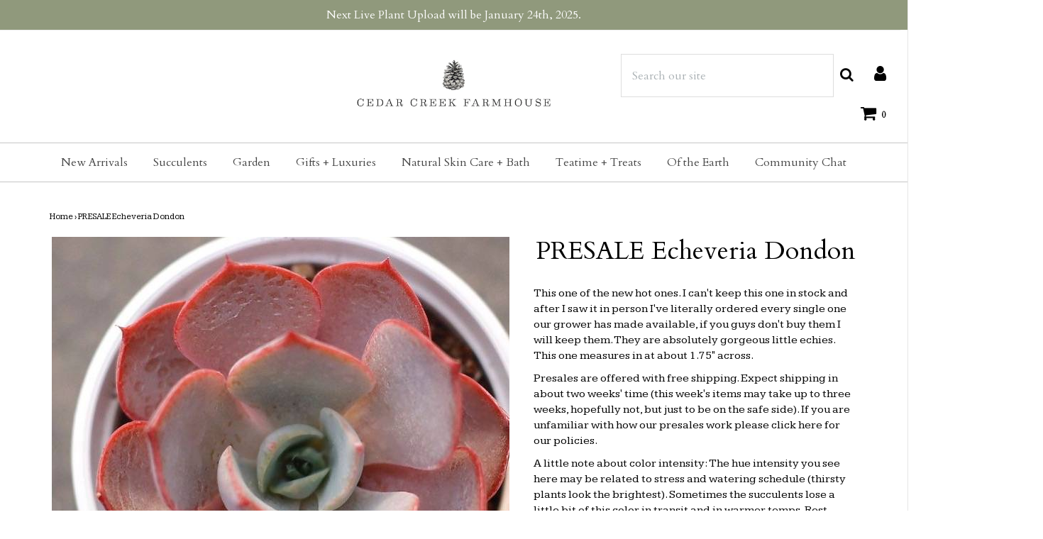

--- FILE ---
content_type: text/html; charset=utf-8
request_url: https://cedarcreekfarmhouse.com/products/presale-echeveria-dondon-6
body_size: 35181
content:

<!DOCTYPE html>
<!--[if lt IE 7 ]><html class="no-js ie ie6" lang="en"> <![endif]-->
<!--[if IE 7 ]><html class="no-js ie ie7" lang="en"> <![endif]-->
<!--[if IE 8 ]><html class="no-js ie ie8" lang="en"> <![endif]-->
<!--[if (gte IE 9)|!(IE)]><!-->
<html class="no-js" lang="en">
<!--<![endif]--><head>

    <meta name="p:domain_verify" content="03c53adf18c5f55db46387558bacde3e"/>
	<meta charset="utf-8">
    <meta name="google-site-verification" content="ge9QFyw2A8uBO3WXqBwUsZtxCxNJEQrwi7mH-Au-anU" />
    <!-- Global site tag (gtag.js) - Google Analytics -->
<script async src="https://www.googletagmanager.com/gtag/js?id=UA-76847430-2"></script>
<script type="text/javascript">
                function setCookie(cname, cvalue, exdays=999) {
  var d = new Date();
  d.setTime(d.getTime() + (exdays * 24 * 60 * 60 * 1000));
  var expires = "expires="+d.toUTCString();
  document.cookie = cname + "=" + cvalue + ";" + expires + ";path=/";
}

function getCookie(cname) {
  var name = cname + "=";
  var ca = document.cookie.split(';');
  for(var i = 0; i < ca.length; i++) {
    var c = ca[i];
    while (c.charAt(0) == ' ') {
      c = c.substring(1);
    }
    if (c.indexOf(name) == 0) {
      return c.substring(name.length, c.length);
    }
  }
  return "";
}
var disableShippingPopup = getCookie("disableShippingPopup");
</script>
<script>
  window.dataLayer = window.dataLayer || [];
  function gtag(){dataLayer.push(arguments);}
  gtag('js', new Date());

  gtag('config', 'UA-76847430-2');
</script>


	<!--[if lt IE 9]>
		<script src="//html5shim.googlecode.com/svn/trunk/html5.js"></script>
	<![endif]-->

	<title>
		PRESALE Echeveria Dondon &ndash; Cedar Creek Farmhouse
	</title>

	<script type="text/javascript">
		document.documentElement.className = document.documentElement.className.replace('no-js', 'js');
	</script>

    
	<meta name="description" content="PRESALE Echeveria Dondon Products Test June 22nd, 2022  cedar creek farmhouse succulent ">
	

	
		<meta name="viewport" content="width=device-width, initial-scale=1, maximum-scale=1, user-scalable=0" />
	

	<meta property="og:site_name" content="Cedar Creek Farmhouse">
<meta property="og:url" content="https://cedarcreekfarmhouse.com/products/presale-echeveria-dondon-6">
<meta property="og:title" content="PRESALE Echeveria Dondon">
<meta property="og:type" content="product">
<meta property="og:description" content="This one of the new hot ones. I can&#39;t keep this one in stock and after I saw it in person I&#39;ve literally ordered every single one our grower has made available, if you guys don&#39;t buy them I will keep them. They are absolutely gorgeous little echies. This one measures in at about 1.75&quot; across.   Presales are offered wit"><meta property="og:price:amount" content="35.00">
  <meta property="og:price:currency" content="USD"><meta property="og:image" content="http://cedarcreekfarmhouse.com/cdn/shop/products/IMG_7242_1024x1024.JPG?v=1534212562"><meta property="og:image" content="http://cedarcreekfarmhouse.com/cdn/shop/products/IMG_7243_1024x1024.JPG?v=1534212565"><meta property="og:image" content="http://cedarcreekfarmhouse.com/cdn/shop/products/IMG_7244_ea2544c8-40cb-46bc-8888-561f4b219a55_1024x1024.JPG?v=1534212569">
<meta property="og:image:secure_url" content="https://cedarcreekfarmhouse.com/cdn/shop/products/IMG_7242_1024x1024.JPG?v=1534212562"><meta property="og:image:secure_url" content="https://cedarcreekfarmhouse.com/cdn/shop/products/IMG_7243_1024x1024.JPG?v=1534212565"><meta property="og:image:secure_url" content="https://cedarcreekfarmhouse.com/cdn/shop/products/IMG_7244_ea2544c8-40cb-46bc-8888-561f4b219a55_1024x1024.JPG?v=1534212569">

<meta name="twitter:site" content="@">
<meta name="twitter:card" content="summary_large_image">
<meta name="twitter:title" content="PRESALE Echeveria Dondon">
<meta name="twitter:description" content="This one of the new hot ones. I can&#39;t keep this one in stock and after I saw it in person I&#39;ve literally ordered every single one our grower has made available, if you guys don&#39;t buy them I will keep them. They are absolutely gorgeous little echies. This one measures in at about 1.75&quot; across.   Presales are offered wit">

	<link rel="canonical" href="https://cedarcreekfarmhouse.com/products/presale-echeveria-dondon-6" />

	<!-- CSS -->
	<link href="//cedarcreekfarmhouse.com/cdn/shop/t/4/assets/plugins.css?v=123822424258191687181768703990" rel="stylesheet" type="text/css" media="all" /> <link href="//cedarcreekfarmhouse.com/cdn/shop/t/4/assets/style.scss.css?v=27083488499684448211746239386" rel="stylesheet" type="text/css" media="all" />

	
		<link href="//fonts.googleapis.com/css?family=Cardo" rel="stylesheet" type="text/css" media="all" />

	


		<link href="//fonts.googleapis.com/css?family=Kameron" rel="stylesheet" type="text/css" media="all" />

	


	
		<link rel="shortcut icon" href="//cedarcreekfarmhouse.com/cdn/shop/files/ccf_favicon_32x32.png?v=1613164893" type="image/png">
	

	<link rel="sitemap" type="application/xml" title="Sitemap" href="/sitemap.xml" />

	<script>window.performance && window.performance.mark && window.performance.mark('shopify.content_for_header.start');</script><meta name="google-site-verification" content="VQDnXtRZJyy1D6h8S-F49Alip8vNwSQNkrGBlV1Sa70">
<meta id="shopify-digital-wallet" name="shopify-digital-wallet" content="/27254286/digital_wallets/dialog">
<meta name="shopify-checkout-api-token" content="ec745fbfcb247095c9879790c33917cb">
<meta id="in-context-paypal-metadata" data-shop-id="27254286" data-venmo-supported="false" data-environment="production" data-locale="en_US" data-paypal-v4="true" data-currency="USD">
<link rel="alternate" type="application/json+oembed" href="https://cedarcreekfarmhouse.com/products/presale-echeveria-dondon-6.oembed">
<script async="async" src="/checkouts/internal/preloads.js?locale=en-US"></script>
<link rel="preconnect" href="https://shop.app" crossorigin="anonymous">
<script async="async" src="https://shop.app/checkouts/internal/preloads.js?locale=en-US&shop_id=27254286" crossorigin="anonymous"></script>
<script id="apple-pay-shop-capabilities" type="application/json">{"shopId":27254286,"countryCode":"US","currencyCode":"USD","merchantCapabilities":["supports3DS"],"merchantId":"gid:\/\/shopify\/Shop\/27254286","merchantName":"Cedar Creek Farmhouse","requiredBillingContactFields":["postalAddress","email"],"requiredShippingContactFields":["postalAddress","email"],"shippingType":"shipping","supportedNetworks":["visa","masterCard","amex","discover","elo","jcb"],"total":{"type":"pending","label":"Cedar Creek Farmhouse","amount":"1.00"},"shopifyPaymentsEnabled":true,"supportsSubscriptions":true}</script>
<script id="shopify-features" type="application/json">{"accessToken":"ec745fbfcb247095c9879790c33917cb","betas":["rich-media-storefront-analytics"],"domain":"cedarcreekfarmhouse.com","predictiveSearch":true,"shopId":27254286,"locale":"en"}</script>
<script>var Shopify = Shopify || {};
Shopify.shop = "cedar-creek-farmhouse.myshopify.com";
Shopify.locale = "en";
Shopify.currency = {"active":"USD","rate":"1.0"};
Shopify.country = "US";
Shopify.theme = {"name":"Envy","id":32427671595,"schema_name":"Envy","schema_version":"17","theme_store_id":411,"role":"main"};
Shopify.theme.handle = "null";
Shopify.theme.style = {"id":null,"handle":null};
Shopify.cdnHost = "cedarcreekfarmhouse.com/cdn";
Shopify.routes = Shopify.routes || {};
Shopify.routes.root = "/";</script>
<script type="module">!function(o){(o.Shopify=o.Shopify||{}).modules=!0}(window);</script>
<script>!function(o){function n(){var o=[];function n(){o.push(Array.prototype.slice.apply(arguments))}return n.q=o,n}var t=o.Shopify=o.Shopify||{};t.loadFeatures=n(),t.autoloadFeatures=n()}(window);</script>
<script>
  window.ShopifyPay = window.ShopifyPay || {};
  window.ShopifyPay.apiHost = "shop.app\/pay";
  window.ShopifyPay.redirectState = null;
</script>
<script id="shop-js-analytics" type="application/json">{"pageType":"product"}</script>
<script defer="defer" async type="module" src="//cedarcreekfarmhouse.com/cdn/shopifycloud/shop-js/modules/v2/client.init-shop-cart-sync_BApSsMSl.en.esm.js"></script>
<script defer="defer" async type="module" src="//cedarcreekfarmhouse.com/cdn/shopifycloud/shop-js/modules/v2/chunk.common_CBoos6YZ.esm.js"></script>
<script type="module">
  await import("//cedarcreekfarmhouse.com/cdn/shopifycloud/shop-js/modules/v2/client.init-shop-cart-sync_BApSsMSl.en.esm.js");
await import("//cedarcreekfarmhouse.com/cdn/shopifycloud/shop-js/modules/v2/chunk.common_CBoos6YZ.esm.js");

  window.Shopify.SignInWithShop?.initShopCartSync?.({"fedCMEnabled":true,"windoidEnabled":true});

</script>
<script>
  window.Shopify = window.Shopify || {};
  if (!window.Shopify.featureAssets) window.Shopify.featureAssets = {};
  window.Shopify.featureAssets['shop-js'] = {"shop-cart-sync":["modules/v2/client.shop-cart-sync_DJczDl9f.en.esm.js","modules/v2/chunk.common_CBoos6YZ.esm.js"],"init-fed-cm":["modules/v2/client.init-fed-cm_BzwGC0Wi.en.esm.js","modules/v2/chunk.common_CBoos6YZ.esm.js"],"init-windoid":["modules/v2/client.init-windoid_BS26ThXS.en.esm.js","modules/v2/chunk.common_CBoos6YZ.esm.js"],"shop-cash-offers":["modules/v2/client.shop-cash-offers_DthCPNIO.en.esm.js","modules/v2/chunk.common_CBoos6YZ.esm.js","modules/v2/chunk.modal_Bu1hFZFC.esm.js"],"shop-button":["modules/v2/client.shop-button_D_JX508o.en.esm.js","modules/v2/chunk.common_CBoos6YZ.esm.js"],"init-shop-email-lookup-coordinator":["modules/v2/client.init-shop-email-lookup-coordinator_DFwWcvrS.en.esm.js","modules/v2/chunk.common_CBoos6YZ.esm.js"],"shop-toast-manager":["modules/v2/client.shop-toast-manager_tEhgP2F9.en.esm.js","modules/v2/chunk.common_CBoos6YZ.esm.js"],"shop-login-button":["modules/v2/client.shop-login-button_DwLgFT0K.en.esm.js","modules/v2/chunk.common_CBoos6YZ.esm.js","modules/v2/chunk.modal_Bu1hFZFC.esm.js"],"avatar":["modules/v2/client.avatar_BTnouDA3.en.esm.js"],"init-shop-cart-sync":["modules/v2/client.init-shop-cart-sync_BApSsMSl.en.esm.js","modules/v2/chunk.common_CBoos6YZ.esm.js"],"pay-button":["modules/v2/client.pay-button_BuNmcIr_.en.esm.js","modules/v2/chunk.common_CBoos6YZ.esm.js"],"init-shop-for-new-customer-accounts":["modules/v2/client.init-shop-for-new-customer-accounts_DrjXSI53.en.esm.js","modules/v2/client.shop-login-button_DwLgFT0K.en.esm.js","modules/v2/chunk.common_CBoos6YZ.esm.js","modules/v2/chunk.modal_Bu1hFZFC.esm.js"],"init-customer-accounts-sign-up":["modules/v2/client.init-customer-accounts-sign-up_TlVCiykN.en.esm.js","modules/v2/client.shop-login-button_DwLgFT0K.en.esm.js","modules/v2/chunk.common_CBoos6YZ.esm.js","modules/v2/chunk.modal_Bu1hFZFC.esm.js"],"shop-follow-button":["modules/v2/client.shop-follow-button_C5D3XtBb.en.esm.js","modules/v2/chunk.common_CBoos6YZ.esm.js","modules/v2/chunk.modal_Bu1hFZFC.esm.js"],"checkout-modal":["modules/v2/client.checkout-modal_8TC_1FUY.en.esm.js","modules/v2/chunk.common_CBoos6YZ.esm.js","modules/v2/chunk.modal_Bu1hFZFC.esm.js"],"init-customer-accounts":["modules/v2/client.init-customer-accounts_C0Oh2ljF.en.esm.js","modules/v2/client.shop-login-button_DwLgFT0K.en.esm.js","modules/v2/chunk.common_CBoos6YZ.esm.js","modules/v2/chunk.modal_Bu1hFZFC.esm.js"],"lead-capture":["modules/v2/client.lead-capture_Cq0gfm7I.en.esm.js","modules/v2/chunk.common_CBoos6YZ.esm.js","modules/v2/chunk.modal_Bu1hFZFC.esm.js"],"shop-login":["modules/v2/client.shop-login_BmtnoEUo.en.esm.js","modules/v2/chunk.common_CBoos6YZ.esm.js","modules/v2/chunk.modal_Bu1hFZFC.esm.js"],"payment-terms":["modules/v2/client.payment-terms_BHOWV7U_.en.esm.js","modules/v2/chunk.common_CBoos6YZ.esm.js","modules/v2/chunk.modal_Bu1hFZFC.esm.js"]};
</script>
<script>(function() {
  var isLoaded = false;
  function asyncLoad() {
    if (isLoaded) return;
    isLoaded = true;
    var urls = ["https:\/\/upsells.boldapps.net\/v2_ui\/js\/UpsellTracker.js?shop=cedar-creek-farmhouse.myshopify.com","https:\/\/upsells.boldapps.net\/v2_ui\/js\/upsell.js?shop=cedar-creek-farmhouse.myshopify.com","https:\/\/load.csell.co\/assets\/js\/cross-sell.js?shop=cedar-creek-farmhouse.myshopify.com","https:\/\/load.csell.co\/assets\/v2\/js\/core\/xsell.js?shop=cedar-creek-farmhouse.myshopify.com","https:\/\/cdn.productcustomizer.com\/storefront\/production-product-customizer-v2.js?shop=cedar-creek-farmhouse.myshopify.com"];
    for (var i = 0; i < urls.length; i++) {
      var s = document.createElement('script');
      s.type = 'text/javascript';
      s.async = true;
      s.src = urls[i];
      var x = document.getElementsByTagName('script')[0];
      x.parentNode.insertBefore(s, x);
    }
  };
  if(window.attachEvent) {
    window.attachEvent('onload', asyncLoad);
  } else {
    window.addEventListener('load', asyncLoad, false);
  }
})();</script>
<script id="__st">var __st={"a":27254286,"offset":-18000,"reqid":"c9ceb1ab-c317-489a-8baa-8a51fdf792e2-1768881715","pageurl":"cedarcreekfarmhouse.com\/products\/presale-echeveria-dondon-6","u":"a280bce0166c","p":"product","rtyp":"product","rid":1435297579051};</script>
<script>window.ShopifyPaypalV4VisibilityTracking = true;</script>
<script id="captcha-bootstrap">!function(){'use strict';const t='contact',e='account',n='new_comment',o=[[t,t],['blogs',n],['comments',n],[t,'customer']],c=[[e,'customer_login'],[e,'guest_login'],[e,'recover_customer_password'],[e,'create_customer']],r=t=>t.map((([t,e])=>`form[action*='/${t}']:not([data-nocaptcha='true']) input[name='form_type'][value='${e}']`)).join(','),a=t=>()=>t?[...document.querySelectorAll(t)].map((t=>t.form)):[];function s(){const t=[...o],e=r(t);return a(e)}const i='password',u='form_key',d=['recaptcha-v3-token','g-recaptcha-response','h-captcha-response',i],f=()=>{try{return window.sessionStorage}catch{return}},m='__shopify_v',_=t=>t.elements[u];function p(t,e,n=!1){try{const o=window.sessionStorage,c=JSON.parse(o.getItem(e)),{data:r}=function(t){const{data:e,action:n}=t;return t[m]||n?{data:e,action:n}:{data:t,action:n}}(c);for(const[e,n]of Object.entries(r))t.elements[e]&&(t.elements[e].value=n);n&&o.removeItem(e)}catch(o){console.error('form repopulation failed',{error:o})}}const l='form_type',E='cptcha';function T(t){t.dataset[E]=!0}const w=window,h=w.document,L='Shopify',v='ce_forms',y='captcha';let A=!1;((t,e)=>{const n=(g='f06e6c50-85a8-45c8-87d0-21a2b65856fe',I='https://cdn.shopify.com/shopifycloud/storefront-forms-hcaptcha/ce_storefront_forms_captcha_hcaptcha.v1.5.2.iife.js',D={infoText:'Protected by hCaptcha',privacyText:'Privacy',termsText:'Terms'},(t,e,n)=>{const o=w[L][v],c=o.bindForm;if(c)return c(t,g,e,D).then(n);var r;o.q.push([[t,g,e,D],n]),r=I,A||(h.body.append(Object.assign(h.createElement('script'),{id:'captcha-provider',async:!0,src:r})),A=!0)});var g,I,D;w[L]=w[L]||{},w[L][v]=w[L][v]||{},w[L][v].q=[],w[L][y]=w[L][y]||{},w[L][y].protect=function(t,e){n(t,void 0,e),T(t)},Object.freeze(w[L][y]),function(t,e,n,w,h,L){const[v,y,A,g]=function(t,e,n){const i=e?o:[],u=t?c:[],d=[...i,...u],f=r(d),m=r(i),_=r(d.filter((([t,e])=>n.includes(e))));return[a(f),a(m),a(_),s()]}(w,h,L),I=t=>{const e=t.target;return e instanceof HTMLFormElement?e:e&&e.form},D=t=>v().includes(t);t.addEventListener('submit',(t=>{const e=I(t);if(!e)return;const n=D(e)&&!e.dataset.hcaptchaBound&&!e.dataset.recaptchaBound,o=_(e),c=g().includes(e)&&(!o||!o.value);(n||c)&&t.preventDefault(),c&&!n&&(function(t){try{if(!f())return;!function(t){const e=f();if(!e)return;const n=_(t);if(!n)return;const o=n.value;o&&e.removeItem(o)}(t);const e=Array.from(Array(32),(()=>Math.random().toString(36)[2])).join('');!function(t,e){_(t)||t.append(Object.assign(document.createElement('input'),{type:'hidden',name:u})),t.elements[u].value=e}(t,e),function(t,e){const n=f();if(!n)return;const o=[...t.querySelectorAll(`input[type='${i}']`)].map((({name:t})=>t)),c=[...d,...o],r={};for(const[a,s]of new FormData(t).entries())c.includes(a)||(r[a]=s);n.setItem(e,JSON.stringify({[m]:1,action:t.action,data:r}))}(t,e)}catch(e){console.error('failed to persist form',e)}}(e),e.submit())}));const S=(t,e)=>{t&&!t.dataset[E]&&(n(t,e.some((e=>e===t))),T(t))};for(const o of['focusin','change'])t.addEventListener(o,(t=>{const e=I(t);D(e)&&S(e,y())}));const B=e.get('form_key'),M=e.get(l),P=B&&M;t.addEventListener('DOMContentLoaded',(()=>{const t=y();if(P)for(const e of t)e.elements[l].value===M&&p(e,B);[...new Set([...A(),...v().filter((t=>'true'===t.dataset.shopifyCaptcha))])].forEach((e=>S(e,t)))}))}(h,new URLSearchParams(w.location.search),n,t,e,['guest_login'])})(!0,!0)}();</script>
<script integrity="sha256-4kQ18oKyAcykRKYeNunJcIwy7WH5gtpwJnB7kiuLZ1E=" data-source-attribution="shopify.loadfeatures" defer="defer" src="//cedarcreekfarmhouse.com/cdn/shopifycloud/storefront/assets/storefront/load_feature-a0a9edcb.js" crossorigin="anonymous"></script>
<script crossorigin="anonymous" defer="defer" src="//cedarcreekfarmhouse.com/cdn/shopifycloud/storefront/assets/shopify_pay/storefront-65b4c6d7.js?v=20250812"></script>
<script data-source-attribution="shopify.dynamic_checkout.dynamic.init">var Shopify=Shopify||{};Shopify.PaymentButton=Shopify.PaymentButton||{isStorefrontPortableWallets:!0,init:function(){window.Shopify.PaymentButton.init=function(){};var t=document.createElement("script");t.src="https://cedarcreekfarmhouse.com/cdn/shopifycloud/portable-wallets/latest/portable-wallets.en.js",t.type="module",document.head.appendChild(t)}};
</script>
<script data-source-attribution="shopify.dynamic_checkout.buyer_consent">
  function portableWalletsHideBuyerConsent(e){var t=document.getElementById("shopify-buyer-consent"),n=document.getElementById("shopify-subscription-policy-button");t&&n&&(t.classList.add("hidden"),t.setAttribute("aria-hidden","true"),n.removeEventListener("click",e))}function portableWalletsShowBuyerConsent(e){var t=document.getElementById("shopify-buyer-consent"),n=document.getElementById("shopify-subscription-policy-button");t&&n&&(t.classList.remove("hidden"),t.removeAttribute("aria-hidden"),n.addEventListener("click",e))}window.Shopify?.PaymentButton&&(window.Shopify.PaymentButton.hideBuyerConsent=portableWalletsHideBuyerConsent,window.Shopify.PaymentButton.showBuyerConsent=portableWalletsShowBuyerConsent);
</script>
<script data-source-attribution="shopify.dynamic_checkout.cart.bootstrap">document.addEventListener("DOMContentLoaded",(function(){function t(){return document.querySelector("shopify-accelerated-checkout-cart, shopify-accelerated-checkout")}if(t())Shopify.PaymentButton.init();else{new MutationObserver((function(e,n){t()&&(Shopify.PaymentButton.init(),n.disconnect())})).observe(document.body,{childList:!0,subtree:!0})}}));
</script>
<link id="shopify-accelerated-checkout-styles" rel="stylesheet" media="screen" href="https://cedarcreekfarmhouse.com/cdn/shopifycloud/portable-wallets/latest/accelerated-checkout-backwards-compat.css" crossorigin="anonymous">
<style id="shopify-accelerated-checkout-cart">
        #shopify-buyer-consent {
  margin-top: 1em;
  display: inline-block;
  width: 100%;
}

#shopify-buyer-consent.hidden {
  display: none;
}

#shopify-subscription-policy-button {
  background: none;
  border: none;
  padding: 0;
  text-decoration: underline;
  font-size: inherit;
  cursor: pointer;
}

#shopify-subscription-policy-button::before {
  box-shadow: none;
}

      </style>

<script>window.performance && window.performance.mark && window.performance.mark('shopify.content_for_header.end');</script>

  <script>window.BOLD = window.BOLD || {};
    window.BOLD.common = window.BOLD.common || {};
    window.BOLD.common.Shopify = window.BOLD.common.Shopify || {};

    window.BOLD.common.Shopify.shop = {
        domain: 'cedarcreekfarmhouse.com',
        permanent_domain: 'cedar-creek-farmhouse.myshopify.com',
        url: 'https://cedarcreekfarmhouse.com',
        secure_url: 'https://cedarcreekfarmhouse.com',
        money_format: "${{amount}}",
        currency: "USD"
    };

    window.BOLD.common.Shopify.cart = {"note":null,"attributes":{},"original_total_price":0,"total_price":0,"total_discount":0,"total_weight":0.0,"item_count":0,"items":[],"requires_shipping":false,"currency":"USD","items_subtotal_price":0,"cart_level_discount_applications":[],"checkout_charge_amount":0};
    window.BOLD.common.template = 'product';window.BOLD.common.Shopify.formatMoney = function(money, format) {
        function n(t, e) {
            return "undefined" == typeof t ? e : t
        }
        function r(t, e, r, i) {
            if (e = n(e, 2),
            r = n(r, ","),
            i = n(i, "."),
            isNaN(t) || null == t)
                return 0;
            t = (t / 100).toFixed(e);
            var o = t.split(".")
              , a = o[0].replace(/(\d)(?=(\d\d\d)+(?!\d))/g, "$1" + r)
              , s = o[1] ? i + o[1] : "";
            return a + s
        }
        "string" == typeof money && (money = money.replace(".", ""));
        var i = ""
          , o = /\{\{\s*(\w+)\s*\}\}/
          , a = format || window.BOLD.common.Shopify.shop.money_format || window.Shopify.money_format || "$ {{ amount }}";
        switch (a.match(o)[1]) {
            case "amount":
                i = r(money, 2);
                break;
            case "amount_no_decimals":
                i = r(money, 0);
                break;
            case "amount_with_comma_separator":
                i = r(money, 2, ".", ",");
                break;
            case "amount_no_decimals_with_comma_separator":
                i = r(money, 0, ".", ",");
                break;
            case "amount_with_space_separator":
                i = r(money, 2, ".", " ");
                break;
            case "amount_no_decimals_with_space_separator":
                i = r(money, 0, ".", " ");
                break;
        }
        return a.replace(o, i);
    };

    window.BOLD.common.Shopify.saveProduct = function (handle, product) {
        if (typeof handle === 'string' && typeof window.BOLD.common.Shopify.products[handle] === 'undefined') {
            if (typeof product === 'number') {
                window.BOLD.common.Shopify.handles[product] = handle;
                product = { id: product };
            }
            window.BOLD.common.Shopify.products[handle] = product;
        }
    };

	window.BOLD.common.Shopify.saveVariant = function (variant_id, variant) {
		if (typeof variant_id === 'number' && typeof window.BOLD.common.Shopify.variants[variant_id] === 'undefined') {
			window.BOLD.common.Shopify.variants[variant_id] = variant;
		}
	};window.BOLD.common.Shopify.products = window.BOLD.common.Shopify.products || {};
    window.BOLD.common.Shopify.variants = window.BOLD.common.Shopify.variants || {};
    window.BOLD.common.Shopify.handles = window.BOLD.common.Shopify.handles || {};window.BOLD.common.Shopify.handle = "presale-echeveria-dondon-6"
window.BOLD.common.Shopify.saveProduct("presale-echeveria-dondon-6", 1435297579051);window.BOLD.common.Shopify.saveVariant(13362007408683, {product_id: 1435297579051, price: 3500, group_id: 'null'});window.BOLD.common.Shopify.metafields = window.BOLD.common.Shopify.metafields || {};window.BOLD.common.Shopify.metafields["bold_rp"] = {};</script>

<link href="//cedarcreekfarmhouse.com/cdn/shop/t/4/assets/bold-upsell.css?v=51915886505602322711542121657" rel="stylesheet" type="text/css" media="all" />
<link href="//cedarcreekfarmhouse.com/cdn/shop/t/4/assets/bold-upsell-custom.css?v=150135899998303055901537039058" rel="stylesheet" type="text/css" media="all" />


	<script type="text/javascript">
	window.lazySizesConfig = window.lazySizesConfig || {};
	window.lazySizesConfig.rias = window.lazySizesConfig.rias || {};

	// configure available widths to replace with the {width} placeholder
	window.lazySizesConfig.rias.widths = [150, 300, 600, 900, 1200, 1500, 1800, 2100];
	</script>

	
<!--
	<script src="//cedarcreekfarmhouse.com/cdn/shop/t/4/assets/jquery-1.11.0.min.js?v=74721525869110791951527650601" type="text/javascript"></script>
-->
  <script src="https://cdnjs.cloudflare.com/ajax/libs/jquery/3.5.0/jquery.min.js"></script>

	<script src="//cedarcreekfarmhouse.com/cdn/shop/t/4/assets/plugins.js?v=71121912855967828941527650602" type="text/javascript"></script>
	<script src="//cedarcreekfarmhouse.com/cdn/shop/t/4/assets/custom.js?v=23830138977577436091529450615" type="text/javascript"></script>
	<script src="//cedarcreekfarmhouse.com/cdn/shop/t/4/assets/sections.js?v=162115843200567022061527650606" type="text/javascript"></script>
  <!--
  <link href="//cedarcreekfarmhouse.com/cdn/shop/t/4/assets/shopstorm-apps.scss.css?v=166495328941381572941623447925" rel="stylesheet" type="text/css" media="all" />
  <script async src="https://cdn.productcustomizer.com/storefront/production-product-customizer-v2.js?shop=cedar-creek-farmhouse.myshopify.com" type="text/javascript"></script>
-->
<link rel="preconnect" href="https://fonts.googleapis.com">
<link rel="preconnect" href="https://fonts.gstatic.com" crossorigin>
<link href="https://fonts.googleapis.com/css2?&family=Gulzar?&family=Cormorant+Garamond:wght@300?family=Montserrat:wght@100;400&family=Mukta:wght@400&family=Bellefair&display=swap" rel="stylesheet">






  
<link href="https://monorail-edge.shopifysvc.com" rel="dns-prefetch">
<script>(function(){if ("sendBeacon" in navigator && "performance" in window) {try {var session_token_from_headers = performance.getEntriesByType('navigation')[0].serverTiming.find(x => x.name == '_s').description;} catch {var session_token_from_headers = undefined;}var session_cookie_matches = document.cookie.match(/_shopify_s=([^;]*)/);var session_token_from_cookie = session_cookie_matches && session_cookie_matches.length === 2 ? session_cookie_matches[1] : "";var session_token = session_token_from_headers || session_token_from_cookie || "";function handle_abandonment_event(e) {var entries = performance.getEntries().filter(function(entry) {return /monorail-edge.shopifysvc.com/.test(entry.name);});if (!window.abandonment_tracked && entries.length === 0) {window.abandonment_tracked = true;var currentMs = Date.now();var navigation_start = performance.timing.navigationStart;var payload = {shop_id: 27254286,url: window.location.href,navigation_start,duration: currentMs - navigation_start,session_token,page_type: "product"};window.navigator.sendBeacon("https://monorail-edge.shopifysvc.com/v1/produce", JSON.stringify({schema_id: "online_store_buyer_site_abandonment/1.1",payload: payload,metadata: {event_created_at_ms: currentMs,event_sent_at_ms: currentMs}}));}}window.addEventListener('pagehide', handle_abandonment_event);}}());</script>
<script id="web-pixels-manager-setup">(function e(e,d,r,n,o){if(void 0===o&&(o={}),!Boolean(null===(a=null===(i=window.Shopify)||void 0===i?void 0:i.analytics)||void 0===a?void 0:a.replayQueue)){var i,a;window.Shopify=window.Shopify||{};var t=window.Shopify;t.analytics=t.analytics||{};var s=t.analytics;s.replayQueue=[],s.publish=function(e,d,r){return s.replayQueue.push([e,d,r]),!0};try{self.performance.mark("wpm:start")}catch(e){}var l=function(){var e={modern:/Edge?\/(1{2}[4-9]|1[2-9]\d|[2-9]\d{2}|\d{4,})\.\d+(\.\d+|)|Firefox\/(1{2}[4-9]|1[2-9]\d|[2-9]\d{2}|\d{4,})\.\d+(\.\d+|)|Chrom(ium|e)\/(9{2}|\d{3,})\.\d+(\.\d+|)|(Maci|X1{2}).+ Version\/(15\.\d+|(1[6-9]|[2-9]\d|\d{3,})\.\d+)([,.]\d+|)( \(\w+\)|)( Mobile\/\w+|) Safari\/|Chrome.+OPR\/(9{2}|\d{3,})\.\d+\.\d+|(CPU[ +]OS|iPhone[ +]OS|CPU[ +]iPhone|CPU IPhone OS|CPU iPad OS)[ +]+(15[._]\d+|(1[6-9]|[2-9]\d|\d{3,})[._]\d+)([._]\d+|)|Android:?[ /-](13[3-9]|1[4-9]\d|[2-9]\d{2}|\d{4,})(\.\d+|)(\.\d+|)|Android.+Firefox\/(13[5-9]|1[4-9]\d|[2-9]\d{2}|\d{4,})\.\d+(\.\d+|)|Android.+Chrom(ium|e)\/(13[3-9]|1[4-9]\d|[2-9]\d{2}|\d{4,})\.\d+(\.\d+|)|SamsungBrowser\/([2-9]\d|\d{3,})\.\d+/,legacy:/Edge?\/(1[6-9]|[2-9]\d|\d{3,})\.\d+(\.\d+|)|Firefox\/(5[4-9]|[6-9]\d|\d{3,})\.\d+(\.\d+|)|Chrom(ium|e)\/(5[1-9]|[6-9]\d|\d{3,})\.\d+(\.\d+|)([\d.]+$|.*Safari\/(?![\d.]+ Edge\/[\d.]+$))|(Maci|X1{2}).+ Version\/(10\.\d+|(1[1-9]|[2-9]\d|\d{3,})\.\d+)([,.]\d+|)( \(\w+\)|)( Mobile\/\w+|) Safari\/|Chrome.+OPR\/(3[89]|[4-9]\d|\d{3,})\.\d+\.\d+|(CPU[ +]OS|iPhone[ +]OS|CPU[ +]iPhone|CPU IPhone OS|CPU iPad OS)[ +]+(10[._]\d+|(1[1-9]|[2-9]\d|\d{3,})[._]\d+)([._]\d+|)|Android:?[ /-](13[3-9]|1[4-9]\d|[2-9]\d{2}|\d{4,})(\.\d+|)(\.\d+|)|Mobile Safari.+OPR\/([89]\d|\d{3,})\.\d+\.\d+|Android.+Firefox\/(13[5-9]|1[4-9]\d|[2-9]\d{2}|\d{4,})\.\d+(\.\d+|)|Android.+Chrom(ium|e)\/(13[3-9]|1[4-9]\d|[2-9]\d{2}|\d{4,})\.\d+(\.\d+|)|Android.+(UC? ?Browser|UCWEB|U3)[ /]?(15\.([5-9]|\d{2,})|(1[6-9]|[2-9]\d|\d{3,})\.\d+)\.\d+|SamsungBrowser\/(5\.\d+|([6-9]|\d{2,})\.\d+)|Android.+MQ{2}Browser\/(14(\.(9|\d{2,})|)|(1[5-9]|[2-9]\d|\d{3,})(\.\d+|))(\.\d+|)|K[Aa][Ii]OS\/(3\.\d+|([4-9]|\d{2,})\.\d+)(\.\d+|)/},d=e.modern,r=e.legacy,n=navigator.userAgent;return n.match(d)?"modern":n.match(r)?"legacy":"unknown"}(),u="modern"===l?"modern":"legacy",c=(null!=n?n:{modern:"",legacy:""})[u],f=function(e){return[e.baseUrl,"/wpm","/b",e.hashVersion,"modern"===e.buildTarget?"m":"l",".js"].join("")}({baseUrl:d,hashVersion:r,buildTarget:u}),m=function(e){var d=e.version,r=e.bundleTarget,n=e.surface,o=e.pageUrl,i=e.monorailEndpoint;return{emit:function(e){var a=e.status,t=e.errorMsg,s=(new Date).getTime(),l=JSON.stringify({metadata:{event_sent_at_ms:s},events:[{schema_id:"web_pixels_manager_load/3.1",payload:{version:d,bundle_target:r,page_url:o,status:a,surface:n,error_msg:t},metadata:{event_created_at_ms:s}}]});if(!i)return console&&console.warn&&console.warn("[Web Pixels Manager] No Monorail endpoint provided, skipping logging."),!1;try{return self.navigator.sendBeacon.bind(self.navigator)(i,l)}catch(e){}var u=new XMLHttpRequest;try{return u.open("POST",i,!0),u.setRequestHeader("Content-Type","text/plain"),u.send(l),!0}catch(e){return console&&console.warn&&console.warn("[Web Pixels Manager] Got an unhandled error while logging to Monorail."),!1}}}}({version:r,bundleTarget:l,surface:e.surface,pageUrl:self.location.href,monorailEndpoint:e.monorailEndpoint});try{o.browserTarget=l,function(e){var d=e.src,r=e.async,n=void 0===r||r,o=e.onload,i=e.onerror,a=e.sri,t=e.scriptDataAttributes,s=void 0===t?{}:t,l=document.createElement("script"),u=document.querySelector("head"),c=document.querySelector("body");if(l.async=n,l.src=d,a&&(l.integrity=a,l.crossOrigin="anonymous"),s)for(var f in s)if(Object.prototype.hasOwnProperty.call(s,f))try{l.dataset[f]=s[f]}catch(e){}if(o&&l.addEventListener("load",o),i&&l.addEventListener("error",i),u)u.appendChild(l);else{if(!c)throw new Error("Did not find a head or body element to append the script");c.appendChild(l)}}({src:f,async:!0,onload:function(){if(!function(){var e,d;return Boolean(null===(d=null===(e=window.Shopify)||void 0===e?void 0:e.analytics)||void 0===d?void 0:d.initialized)}()){var d=window.webPixelsManager.init(e)||void 0;if(d){var r=window.Shopify.analytics;r.replayQueue.forEach((function(e){var r=e[0],n=e[1],o=e[2];d.publishCustomEvent(r,n,o)})),r.replayQueue=[],r.publish=d.publishCustomEvent,r.visitor=d.visitor,r.initialized=!0}}},onerror:function(){return m.emit({status:"failed",errorMsg:"".concat(f," has failed to load")})},sri:function(e){var d=/^sha384-[A-Za-z0-9+/=]+$/;return"string"==typeof e&&d.test(e)}(c)?c:"",scriptDataAttributes:o}),m.emit({status:"loading"})}catch(e){m.emit({status:"failed",errorMsg:(null==e?void 0:e.message)||"Unknown error"})}}})({shopId: 27254286,storefrontBaseUrl: "https://cedarcreekfarmhouse.com",extensionsBaseUrl: "https://extensions.shopifycdn.com/cdn/shopifycloud/web-pixels-manager",monorailEndpoint: "https://monorail-edge.shopifysvc.com/unstable/produce_batch",surface: "storefront-renderer",enabledBetaFlags: ["2dca8a86"],webPixelsConfigList: [{"id":"560824536","configuration":"{\"swymApiEndpoint\":\"https:\/\/swymstore-v3pro-01.swymrelay.com\",\"swymTier\":\"v3pro-01\"}","eventPayloadVersion":"v1","runtimeContext":"STRICT","scriptVersion":"5b6f6917e306bc7f24523662663331c0","type":"APP","apiClientId":1350849,"privacyPurposes":["ANALYTICS","MARKETING","PREFERENCES"],"dataSharingAdjustments":{"protectedCustomerApprovalScopes":["read_customer_email","read_customer_name","read_customer_personal_data","read_customer_phone"]}},{"id":"494731480","configuration":"{\"config\":\"{\\\"pixel_id\\\":\\\"GT-55XZRT2\\\",\\\"google_tag_ids\\\":[\\\"GT-55XZRT2\\\"],\\\"target_country\\\":\\\"US\\\",\\\"gtag_events\\\":[{\\\"type\\\":\\\"view_item\\\",\\\"action_label\\\":\\\"MC-8EHCMFGHKT\\\"},{\\\"type\\\":\\\"purchase\\\",\\\"action_label\\\":\\\"MC-8EHCMFGHKT\\\"},{\\\"type\\\":\\\"page_view\\\",\\\"action_label\\\":\\\"MC-8EHCMFGHKT\\\"}],\\\"enable_monitoring_mode\\\":false}\"}","eventPayloadVersion":"v1","runtimeContext":"OPEN","scriptVersion":"b2a88bafab3e21179ed38636efcd8a93","type":"APP","apiClientId":1780363,"privacyPurposes":[],"dataSharingAdjustments":{"protectedCustomerApprovalScopes":["read_customer_address","read_customer_email","read_customer_name","read_customer_personal_data","read_customer_phone"]}},{"id":"shopify-app-pixel","configuration":"{}","eventPayloadVersion":"v1","runtimeContext":"STRICT","scriptVersion":"0450","apiClientId":"shopify-pixel","type":"APP","privacyPurposes":["ANALYTICS","MARKETING"]},{"id":"shopify-custom-pixel","eventPayloadVersion":"v1","runtimeContext":"LAX","scriptVersion":"0450","apiClientId":"shopify-pixel","type":"CUSTOM","privacyPurposes":["ANALYTICS","MARKETING"]}],isMerchantRequest: false,initData: {"shop":{"name":"Cedar Creek Farmhouse","paymentSettings":{"currencyCode":"USD"},"myshopifyDomain":"cedar-creek-farmhouse.myshopify.com","countryCode":"US","storefrontUrl":"https:\/\/cedarcreekfarmhouse.com"},"customer":null,"cart":null,"checkout":null,"productVariants":[{"price":{"amount":35.0,"currencyCode":"USD"},"product":{"title":"PRESALE Echeveria Dondon","vendor":"Cedar Creek Farmhouse","id":"1435297579051","untranslatedTitle":"PRESALE Echeveria Dondon","url":"\/products\/presale-echeveria-dondon-6","type":""},"id":"13362007408683","image":{"src":"\/\/cedarcreekfarmhouse.com\/cdn\/shop\/products\/IMG_7242.JPG?v=1534212562"},"sku":"023008","title":"Default Title","untranslatedTitle":"Default Title"}],"purchasingCompany":null},},"https://cedarcreekfarmhouse.com/cdn","fcfee988w5aeb613cpc8e4bc33m6693e112",{"modern":"","legacy":""},{"shopId":"27254286","storefrontBaseUrl":"https:\/\/cedarcreekfarmhouse.com","extensionBaseUrl":"https:\/\/extensions.shopifycdn.com\/cdn\/shopifycloud\/web-pixels-manager","surface":"storefront-renderer","enabledBetaFlags":"[\"2dca8a86\"]","isMerchantRequest":"false","hashVersion":"fcfee988w5aeb613cpc8e4bc33m6693e112","publish":"custom","events":"[[\"page_viewed\",{}],[\"product_viewed\",{\"productVariant\":{\"price\":{\"amount\":35.0,\"currencyCode\":\"USD\"},\"product\":{\"title\":\"PRESALE Echeveria Dondon\",\"vendor\":\"Cedar Creek Farmhouse\",\"id\":\"1435297579051\",\"untranslatedTitle\":\"PRESALE Echeveria Dondon\",\"url\":\"\/products\/presale-echeveria-dondon-6\",\"type\":\"\"},\"id\":\"13362007408683\",\"image\":{\"src\":\"\/\/cedarcreekfarmhouse.com\/cdn\/shop\/products\/IMG_7242.JPG?v=1534212562\"},\"sku\":\"023008\",\"title\":\"Default Title\",\"untranslatedTitle\":\"Default Title\"}}]]"});</script><script>
  window.ShopifyAnalytics = window.ShopifyAnalytics || {};
  window.ShopifyAnalytics.meta = window.ShopifyAnalytics.meta || {};
  window.ShopifyAnalytics.meta.currency = 'USD';
  var meta = {"product":{"id":1435297579051,"gid":"gid:\/\/shopify\/Product\/1435297579051","vendor":"Cedar Creek Farmhouse","type":"","handle":"presale-echeveria-dondon-6","variants":[{"id":13362007408683,"price":3500,"name":"PRESALE Echeveria Dondon","public_title":null,"sku":"023008"}],"remote":false},"page":{"pageType":"product","resourceType":"product","resourceId":1435297579051,"requestId":"c9ceb1ab-c317-489a-8baa-8a51fdf792e2-1768881715"}};
  for (var attr in meta) {
    window.ShopifyAnalytics.meta[attr] = meta[attr];
  }
</script>
<script class="analytics">
  (function () {
    var customDocumentWrite = function(content) {
      var jquery = null;

      if (window.jQuery) {
        jquery = window.jQuery;
      } else if (window.Checkout && window.Checkout.$) {
        jquery = window.Checkout.$;
      }

      if (jquery) {
        jquery('body').append(content);
      }
    };

    var hasLoggedConversion = function(token) {
      if (token) {
        return document.cookie.indexOf('loggedConversion=' + token) !== -1;
      }
      return false;
    }

    var setCookieIfConversion = function(token) {
      if (token) {
        var twoMonthsFromNow = new Date(Date.now());
        twoMonthsFromNow.setMonth(twoMonthsFromNow.getMonth() + 2);

        document.cookie = 'loggedConversion=' + token + '; expires=' + twoMonthsFromNow;
      }
    }

    var trekkie = window.ShopifyAnalytics.lib = window.trekkie = window.trekkie || [];
    if (trekkie.integrations) {
      return;
    }
    trekkie.methods = [
      'identify',
      'page',
      'ready',
      'track',
      'trackForm',
      'trackLink'
    ];
    trekkie.factory = function(method) {
      return function() {
        var args = Array.prototype.slice.call(arguments);
        args.unshift(method);
        trekkie.push(args);
        return trekkie;
      };
    };
    for (var i = 0; i < trekkie.methods.length; i++) {
      var key = trekkie.methods[i];
      trekkie[key] = trekkie.factory(key);
    }
    trekkie.load = function(config) {
      trekkie.config = config || {};
      trekkie.config.initialDocumentCookie = document.cookie;
      var first = document.getElementsByTagName('script')[0];
      var script = document.createElement('script');
      script.type = 'text/javascript';
      script.onerror = function(e) {
        var scriptFallback = document.createElement('script');
        scriptFallback.type = 'text/javascript';
        scriptFallback.onerror = function(error) {
                var Monorail = {
      produce: function produce(monorailDomain, schemaId, payload) {
        var currentMs = new Date().getTime();
        var event = {
          schema_id: schemaId,
          payload: payload,
          metadata: {
            event_created_at_ms: currentMs,
            event_sent_at_ms: currentMs
          }
        };
        return Monorail.sendRequest("https://" + monorailDomain + "/v1/produce", JSON.stringify(event));
      },
      sendRequest: function sendRequest(endpointUrl, payload) {
        // Try the sendBeacon API
        if (window && window.navigator && typeof window.navigator.sendBeacon === 'function' && typeof window.Blob === 'function' && !Monorail.isIos12()) {
          var blobData = new window.Blob([payload], {
            type: 'text/plain'
          });

          if (window.navigator.sendBeacon(endpointUrl, blobData)) {
            return true;
          } // sendBeacon was not successful

        } // XHR beacon

        var xhr = new XMLHttpRequest();

        try {
          xhr.open('POST', endpointUrl);
          xhr.setRequestHeader('Content-Type', 'text/plain');
          xhr.send(payload);
        } catch (e) {
          console.log(e);
        }

        return false;
      },
      isIos12: function isIos12() {
        return window.navigator.userAgent.lastIndexOf('iPhone; CPU iPhone OS 12_') !== -1 || window.navigator.userAgent.lastIndexOf('iPad; CPU OS 12_') !== -1;
      }
    };
    Monorail.produce('monorail-edge.shopifysvc.com',
      'trekkie_storefront_load_errors/1.1',
      {shop_id: 27254286,
      theme_id: 32427671595,
      app_name: "storefront",
      context_url: window.location.href,
      source_url: "//cedarcreekfarmhouse.com/cdn/s/trekkie.storefront.cd680fe47e6c39ca5d5df5f0a32d569bc48c0f27.min.js"});

        };
        scriptFallback.async = true;
        scriptFallback.src = '//cedarcreekfarmhouse.com/cdn/s/trekkie.storefront.cd680fe47e6c39ca5d5df5f0a32d569bc48c0f27.min.js';
        first.parentNode.insertBefore(scriptFallback, first);
      };
      script.async = true;
      script.src = '//cedarcreekfarmhouse.com/cdn/s/trekkie.storefront.cd680fe47e6c39ca5d5df5f0a32d569bc48c0f27.min.js';
      first.parentNode.insertBefore(script, first);
    };
    trekkie.load(
      {"Trekkie":{"appName":"storefront","development":false,"defaultAttributes":{"shopId":27254286,"isMerchantRequest":null,"themeId":32427671595,"themeCityHash":"11648665806034136842","contentLanguage":"en","currency":"USD","eventMetadataId":"d68870fb-0c52-4b28-9e8d-04585cfbed78"},"isServerSideCookieWritingEnabled":true,"monorailRegion":"shop_domain","enabledBetaFlags":["65f19447"]},"Session Attribution":{},"S2S":{"facebookCapiEnabled":false,"source":"trekkie-storefront-renderer","apiClientId":580111}}
    );

    var loaded = false;
    trekkie.ready(function() {
      if (loaded) return;
      loaded = true;

      window.ShopifyAnalytics.lib = window.trekkie;

      var originalDocumentWrite = document.write;
      document.write = customDocumentWrite;
      try { window.ShopifyAnalytics.merchantGoogleAnalytics.call(this); } catch(error) {};
      document.write = originalDocumentWrite;

      window.ShopifyAnalytics.lib.page(null,{"pageType":"product","resourceType":"product","resourceId":1435297579051,"requestId":"c9ceb1ab-c317-489a-8baa-8a51fdf792e2-1768881715","shopifyEmitted":true});

      var match = window.location.pathname.match(/checkouts\/(.+)\/(thank_you|post_purchase)/)
      var token = match? match[1]: undefined;
      if (!hasLoggedConversion(token)) {
        setCookieIfConversion(token);
        window.ShopifyAnalytics.lib.track("Viewed Product",{"currency":"USD","variantId":13362007408683,"productId":1435297579051,"productGid":"gid:\/\/shopify\/Product\/1435297579051","name":"PRESALE Echeveria Dondon","price":"35.00","sku":"023008","brand":"Cedar Creek Farmhouse","variant":null,"category":"","nonInteraction":true,"remote":false},undefined,undefined,{"shopifyEmitted":true});
      window.ShopifyAnalytics.lib.track("monorail:\/\/trekkie_storefront_viewed_product\/1.1",{"currency":"USD","variantId":13362007408683,"productId":1435297579051,"productGid":"gid:\/\/shopify\/Product\/1435297579051","name":"PRESALE Echeveria Dondon","price":"35.00","sku":"023008","brand":"Cedar Creek Farmhouse","variant":null,"category":"","nonInteraction":true,"remote":false,"referer":"https:\/\/cedarcreekfarmhouse.com\/products\/presale-echeveria-dondon-6"});
      }
    });


        var eventsListenerScript = document.createElement('script');
        eventsListenerScript.async = true;
        eventsListenerScript.src = "//cedarcreekfarmhouse.com/cdn/shopifycloud/storefront/assets/shop_events_listener-3da45d37.js";
        document.getElementsByTagName('head')[0].appendChild(eventsListenerScript);

})();</script>
<script
  defer
  src="https://cedarcreekfarmhouse.com/cdn/shopifycloud/perf-kit/shopify-perf-kit-3.0.4.min.js"
  data-application="storefront-renderer"
  data-shop-id="27254286"
  data-render-region="gcp-us-central1"
  data-page-type="product"
  data-theme-instance-id="32427671595"
  data-theme-name="Envy"
  data-theme-version="17"
  data-monorail-region="shop_domain"
  data-resource-timing-sampling-rate="10"
  data-shs="true"
  data-shs-beacon="true"
  data-shs-export-with-fetch="true"
  data-shs-logs-sample-rate="1"
  data-shs-beacon-endpoint="https://cedarcreekfarmhouse.com/api/collect"
></script>
</head>
<body id="presale-echeveria-dondon" class="template-product flexbox-wrapper">

    
	<div id="cartSlideoutWrapper" class="envy-shopping-right slideout-panel-hidden">

		<a href="#sidr" class="slide-menu sidr-close-icon cart-menu-close"><i class="fa fa-times" aria-hidden="true"></i></a>

		<div>
			<h4><span class="cart-item-count item-count">0</span></h4>
			<span class="cart-item-count-text">items in your cart</span>	
		</div>
		
		<div>
			<h4><span class="cart-item-price" id="cart-price"><span class="money">
              
              <span class="wh-original-cart-total">
                
                
                 
              $0.00
             
            </span>
            
            </span><span class="wh-cart-total"></span><div class="additional-notes"><span class="wh-minimums-note"></span><span class="wh-extra-note"></span></div></span></span></h4>
			<span class="cart-item-price-text">
              
                                  total cart value
             
             </span>
		</div>
		
		<div class="slide-checkout-buttons">
			<a href="/cart" class="btn btn-success">Your Cart</a><br />
			<a href="#sidr" class="btn btn-default cart-menu-close">Continue Shopping</a><br />
		</div>
	
</div>
    

	<div id="main-body">

		<div id="slideout-overlay"></div>

		<div id="shopify-section-announcement-bar" class="shopify-section">

  

    <style>
      .notification-bar{
        background-color: #90997c;
        color: #ffffff;
      }

      .notification-bar a{
        color: #ffffff;
      }
    </style>

    <div class="notification-bar custom-font">
      
        <a href="/collections/rare-succulents" class="notification-bar__message">
          <p>Next Live Plant Upload will be January 24th, 2025.</p>
        </a>
      
    </div>

  




</div>
		<div id="shopify-section-header" class="shopify-section"><style>
  .site-header__logo-image img {
	  max-width: 330px!important;
	  margin: 0 auto;
  }

  #main-navigation-wrapper{
    padding: 10px 0;
  }

  
      #site-title{
        padding: 0px;
      }

    

</style>







<div data-section-id="header" data-section-type="header-section">

<nav id="menu" class="mobile-menu--wrapper slideout-panel-hidden">

  

<!--
<script type="application/json" id="mobile-menu-data">
{
    
        
        "new-arrivals": {
            "level": 0,
            "url": "/collections/shop-autumn-23",
            "title": "New Arrivals",
            "links": [
                
            ]
        }
        
    
        ,
        "succulents": {
            "level": 0,
            "url": "/collections/rare-succulents",
            "title": "Succulents",
            "links": [
                
                    "succulents--live-uploads",
                
                    "succulents--other-succulents"
                
            ]
        }
        
        , "succulents--live-uploads": {
            "level": 1,
            "url": "/collections/rare-succulents",
            "title": "LIVE UPLOADS",
            "links": [
                
                    "succulents--live-uploads--rare-succulent-live-upload",
                
                    "succulents--live-uploads--shop-our-store-shelves",
                
                    "succulents--live-uploads--faqs-about-ccf-live-uploads"
                
            ]
        }
        
        , "succulents--live-uploads--rare-succulent-live-upload": {
            "level": 2,
            "url": "/collections/rare-succulents",
            "title": "Rare Succulent Live Upload ",
            "links": []
        }
        
        , "succulents--live-uploads--shop-our-store-shelves": {
            "level": 2,
            "url": "/collections/shop-the-store",
            "title": "Shop our Store Shelves!",
            "links": []
        }
        
        , "succulents--live-uploads--faqs-about-ccf-live-uploads": {
            "level": 2,
            "url": "https://cedarcreekfarmhouse.com/pages/upload-info",
            "title": "FAQs about CCF Live Uploads",
            "links": []
        }
        
        
        , "succulents--other-succulents": {
            "level": 1,
            "url": "/collections/random-rares-1",
            "title": "OTHER SUCCULENTS",
            "links": [
                
                    "succulents--other-succulents--sale-succulents",
                
                    "succulents--other-succulents--random-rares",
                
                    "succulents--other-succulents--mini-small-assortments",
                
                    "succulents--other-succulents--pup-pots"
                
            ]
        }
        
        , "succulents--other-succulents--sale-succulents": {
            "level": 2,
            "url": "/collections/sale-succulents-1",
            "title": "Sale Succulents",
            "links": []
        }
        
        , "succulents--other-succulents--random-rares": {
            "level": 2,
            "url": "/collections/random-rares-1",
            "title": "Random Rares",
            "links": []
        }
        
        , "succulents--other-succulents--mini-small-assortments": {
            "level": 2,
            "url": "/collections/mini-small-assortments",
            "title": "Mini + Small Assortments",
            "links": []
        }
        
        , "succulents--other-succulents--pup-pots": {
            "level": 2,
            "url": "/collections/pup-pots",
            "title": "Pup Pots",
            "links": []
        }
        
        
    
        ,
        "garden": {
            "level": 0,
            "url": "/collections/garden",
            "title": "Garden",
            "links": [
                
                    "garden--vessels-and-planters",
                
                    "garden--medium-and-top-dressing",
                
                    "garden--bulbs-seeds",
                
                    "garden--garden-tools-gifts"
                
            ]
        }
        
        , "garden--vessels-and-planters": {
            "level": 1,
            "url": "/collections/vessels",
            "title": "VESSELS AND PLANTERS",
            "links": [
                
                    "garden--vessels-and-planters--ceramic-planters",
                
                    "garden--vessels-and-planters--imported-planters",
                
                    "garden--vessels-and-planters--handcrafted-by-jurian",
                
                    "garden--vessels-and-planters--water-propagation",
                
                    "garden--vessels-and-planters--shop-all-planters-vessels"
                
            ]
        }
        
        , "garden--vessels-and-planters--ceramic-planters": {
            "level": 2,
            "url": "/collections/chive",
            "title": "Ceramic Planters",
            "links": []
        }
        
        , "garden--vessels-and-planters--imported-planters": {
            "level": 2,
            "url": "/collections/handcrafted-and-imported-planters",
            "title": "Imported Planters",
            "links": []
        }
        
        , "garden--vessels-and-planters--handcrafted-by-jurian": {
            "level": 2,
            "url": "/collections/shop-handcrafted-pots-by-jurian",
            "title": "Handcrafted by Jurian",
            "links": []
        }
        
        , "garden--vessels-and-planters--water-propagation": {
            "level": 2,
            "url": "/collections/water-propagation",
            "title": "Water Propagation",
            "links": []
        }
        
        , "garden--vessels-and-planters--shop-all-planters-vessels": {
            "level": 2,
            "url": "/collections/vessels",
            "title": "Shop all Planters + Vessels",
            "links": []
        }
        
        
        , "garden--medium-and-top-dressing": {
            "level": 1,
            "url": "/collections/medium",
            "title": "MEDIUM AND TOP DRESSING",
            "links": [
                
                    "garden--medium-and-top-dressing--inorganic-medium",
                
                    "garden--medium-and-top-dressing--pumice-fines",
                
                    "garden--medium-and-top-dressing--medium-samples",
                
                    "garden--medium-and-top-dressing--shop-all-medium"
                
            ]
        }
        
        , "garden--medium-and-top-dressing--inorganic-medium": {
            "level": 2,
            "url": "/collections/inorganic-medium",
            "title": "Inorganic Medium",
            "links": []
        }
        
        , "garden--medium-and-top-dressing--pumice-fines": {
            "level": 2,
            "url": "/collections/pumice-fines",
            "title": "Pumice Fines",
            "links": []
        }
        
        , "garden--medium-and-top-dressing--medium-samples": {
            "level": 2,
            "url": "/collections/medium-samples",
            "title": "Medium Samples",
            "links": []
        }
        
        , "garden--medium-and-top-dressing--shop-all-medium": {
            "level": 2,
            "url": "/collections/all-medium",
            "title": "Shop all Medium",
            "links": []
        }
        
        
        , "garden--bulbs-seeds": {
            "level": 1,
            "url": "/collections/seeds-bulbs-kits",
            "title": "BULBS + SEEDS",
            "links": [
                
                    "garden--bulbs-seeds--autumn-bulbs",
                
                    "garden--bulbs-seeds--spring-bulbs",
                
                    "garden--bulbs-seeds--seeds",
                
                    "garden--bulbs-seeds--shop-all-bulbs-and-seeds"
                
            ]
        }
        
        , "garden--bulbs-seeds--autumn-bulbs": {
            "level": 2,
            "url": "/collections/shop-gossamer-petals-autumn",
            "title": "Autumn Bulbs",
            "links": []
        }
        
        , "garden--bulbs-seeds--spring-bulbs": {
            "level": 2,
            "url": "/collections/shop-gossamer-petals-spring",
            "title": "Spring Bulbs",
            "links": []
        }
        
        , "garden--bulbs-seeds--seeds": {
            "level": 2,
            "url": "/collections/hudson-valley-seed-co",
            "title": "Seeds",
            "links": []
        }
        
        , "garden--bulbs-seeds--shop-all-bulbs-and-seeds": {
            "level": 2,
            "url": "/collections/seeds-bulbs-kits",
            "title": "Shop all Bulbs and Seeds",
            "links": []
        }
        
        
        , "garden--garden-tools-gifts": {
            "level": 1,
            "url": "/collections/shop-garden",
            "title": "GARDEN TOOLS + GIFTS",
            "links": [
                
                    "garden--garden-tools-gifts--garden-tools",
                
                    "garden--garden-tools-gifts--for-the-gardener",
                
                    "garden--garden-tools-gifts--shop-all-garden-tools-gifts"
                
            ]
        }
        
        , "garden--garden-tools-gifts--garden-tools": {
            "level": 2,
            "url": "/collections/gardening-tools",
            "title": "Garden Tools",
            "links": []
        }
        
        , "garden--garden-tools-gifts--for-the-gardener": {
            "level": 2,
            "url": "/collections/for-the-gardener",
            "title": "For the Gardener",
            "links": []
        }
        
        , "garden--garden-tools-gifts--shop-all-garden-tools-gifts": {
            "level": 2,
            "url": "/collections/shop-garden",
            "title": "Shop all Garden Tools + Gifts",
            "links": []
        }
        
        
    
        ,
        "gifts-luxuries": {
            "level": 0,
            "url": "/collections/shop-all-gifts-and-luxuries",
            "title": "Gifts + Luxuries",
            "links": [
                
                    "gifts-luxuries--gifts-by-recipent",
                
                    "gifts-luxuries--little-luxuries",
                
                    "gifts-luxuries--handcrafted-perfumes",
                
                    "gifts-luxuries--home-fragrance",
                
                    "gifts-luxuries--gift-greeting-cards"
                
            ]
        }
        
        , "gifts-luxuries--gifts-by-recipent": {
            "level": 1,
            "url": "/collections/shop-all-gifts",
            "title": "GIFTS BY RECIPENT ",
            "links": [
                
                    "gifts-luxuries--gifts-by-recipent--for-the-gardener",
                
                    "gifts-luxuries--gifts-by-recipent--for-the-hostess",
                
                    "gifts-luxuries--gifts-by-recipent--for-the-bestie",
                
                    "gifts-luxuries--gifts-by-recipent--for-the-sweetheart",
                
                    "gifts-luxuries--gifts-by-recipent--for-the-foodie",
                
                    "gifts-luxuries--gifts-by-recipent--shop-all-gifts"
                
            ]
        }
        
        , "gifts-luxuries--gifts-by-recipent--for-the-gardener": {
            "level": 2,
            "url": "/collections/for-the-gardener",
            "title": "For the Gardener",
            "links": []
        }
        
        , "gifts-luxuries--gifts-by-recipent--for-the-hostess": {
            "level": 2,
            "url": "/collections/for-the-hostess",
            "title": "For the Hostess",
            "links": []
        }
        
        , "gifts-luxuries--gifts-by-recipent--for-the-bestie": {
            "level": 2,
            "url": "/collections/gifts-for-the-bestie",
            "title": "For the Bestie",
            "links": []
        }
        
        , "gifts-luxuries--gifts-by-recipent--for-the-sweetheart": {
            "level": 2,
            "url": "/collections/gifts-for-the-sweetheart",
            "title": "For the Sweetheart",
            "links": []
        }
        
        , "gifts-luxuries--gifts-by-recipent--for-the-foodie": {
            "level": 2,
            "url": "/collections/sweet-treats",
            "title": "For the Foodie",
            "links": []
        }
        
        , "gifts-luxuries--gifts-by-recipent--shop-all-gifts": {
            "level": 2,
            "url": "/collections/shop-all-gifts",
            "title": "Shop all Gifts",
            "links": []
        }
        
        
        , "gifts-luxuries--little-luxuries": {
            "level": 1,
            "url": "/collections/shop-all-luxuries",
            "title": "LITTLE LUXURIES",
            "links": [
                
                    "gifts-luxuries--little-luxuries--handcrafted-jewelry",
                
                    "gifts-luxuries--little-luxuries--harris-tweed",
                
                    "gifts-luxuries--little-luxuries--home-decor",
                
                    "gifts-luxuries--little-luxuries--shop-all-little-luxuries"
                
            ]
        }
        
        , "gifts-luxuries--little-luxuries--handcrafted-jewelry": {
            "level": 2,
            "url": "/collections/handcrafted-jewelry",
            "title": "Handcrafted Jewelry",
            "links": []
        }
        
        , "gifts-luxuries--little-luxuries--harris-tweed": {
            "level": 2,
            "url": "/collections/amy-britton-harris-tweed",
            "title": "Harris Tweed",
            "links": []
        }
        
        , "gifts-luxuries--little-luxuries--home-decor": {
            "level": 2,
            "url": "/collections/rosy-rings-home-decor",
            "title": "Home Décor",
            "links": []
        }
        
        , "gifts-luxuries--little-luxuries--shop-all-little-luxuries": {
            "level": 2,
            "url": "/collections/shop-all-gifts-and-luxuries",
            "title": "Shop all Little Luxuries",
            "links": []
        }
        
        
        , "gifts-luxuries--handcrafted-perfumes": {
            "level": 1,
            "url": "/collections/shop-all-handcrafted-perfume",
            "title": "HANDCRAFTED PERFUMES",
            "links": [
                
                    "gifts-luxuries--handcrafted-perfumes--library-of-flowers-eu-de-parfum",
                
                    "gifts-luxuries--handcrafted-perfumes--olivine-atelier-fine-perfumes",
                
                    "gifts-luxuries--handcrafted-perfumes--roote-body-linen-mist",
                
                    "gifts-luxuries--handcrafted-perfumes--shop-all-handcrafted-perfumes"
                
            ]
        }
        
        , "gifts-luxuries--handcrafted-perfumes--library-of-flowers-eu-de-parfum": {
            "level": 2,
            "url": "/collections/library-of-flowers-eu-de-parfum",
            "title": "Library of Flowers (Eu de Parfum)",
            "links": []
        }
        
        , "gifts-luxuries--handcrafted-perfumes--olivine-atelier-fine-perfumes": {
            "level": 2,
            "url": "/collections/olivine-atelier-fine-perfumes",
            "title": "Olivine Atelier (Fine Perfumes)",
            "links": []
        }
        
        , "gifts-luxuries--handcrafted-perfumes--roote-body-linen-mist": {
            "level": 2,
            "url": "/collections/roote-body-spray",
            "title": "Roote (Body &amp; Linen Mist)",
            "links": []
        }
        
        , "gifts-luxuries--handcrafted-perfumes--shop-all-handcrafted-perfumes": {
            "level": 2,
            "url": "/collections/shop-all-handcrafted-perfume",
            "title": "Shop all Handcrafted Perfumes",
            "links": []
        }
        
        
        , "gifts-luxuries--home-fragrance": {
            "level": 1,
            "url": "/collections/shop-all-home-fragrance",
            "title": "HOME FRAGRANCE",
            "links": [
                
                    "gifts-luxuries--home-fragrance--candles",
                
                    "gifts-luxuries--home-fragrance--botanical-diffusers",
                
                    "gifts-luxuries--home-fragrance--incense",
                
                    "gifts-luxuries--home-fragrance--linen-mists",
                
                    "gifts-luxuries--home-fragrance--shop-all-home-fragrance"
                
            ]
        }
        
        , "gifts-luxuries--home-fragrance--candles": {
            "level": 2,
            "url": "/collections/candles",
            "title": "Candles",
            "links": []
        }
        
        , "gifts-luxuries--home-fragrance--botanical-diffusers": {
            "level": 2,
            "url": "/collections/botanical-diffusers",
            "title": "Botanical Diffusers",
            "links": []
        }
        
        , "gifts-luxuries--home-fragrance--incense": {
            "level": 2,
            "url": "/collections/incense",
            "title": "Incense",
            "links": []
        }
        
        , "gifts-luxuries--home-fragrance--linen-mists": {
            "level": 2,
            "url": "/collections/room-sprays",
            "title": "Linen Mists",
            "links": []
        }
        
        , "gifts-luxuries--home-fragrance--shop-all-home-fragrance": {
            "level": 2,
            "url": "/collections/shop-all-home-fragrance",
            "title": "Shop all Home Fragrance",
            "links": []
        }
        
        
        , "gifts-luxuries--gift-greeting-cards": {
            "level": 1,
            "url": "/collections/gift-cards",
            "title": "GIFT + GREETING CARDS",
            "links": [
                
                    "gifts-luxuries--gift-greeting-cards--ccf-gift-cards-always-a-great-gift",
                
                    "gifts-luxuries--gift-greeting-cards--greeting-cards"
                
            ]
        }
        
        , "gifts-luxuries--gift-greeting-cards--ccf-gift-cards-always-a-great-gift": {
            "level": 2,
            "url": "/collections/gift-cards",
            "title": "CCF Gift Cards (Always a great gift!)",
            "links": []
        }
        
        , "gifts-luxuries--gift-greeting-cards--greeting-cards": {
            "level": 2,
            "url": "/collections/greeting-cards",
            "title": "Greeting Cards",
            "links": []
        }
        
        
    
        ,
        "natural-skin-care-bath": {
            "level": 0,
            "url": "/collections/natural-skin-care-and-bath",
            "title": "Natural Skin Care + Bath",
            "links": [
                
                    "natural-skin-care-bath--luxury-bath",
                
                    "natural-skin-care-bath--lotions-and-sanitizer",
                
                    "natural-skin-care-bath--masks-serums-and-skincare"
                
            ]
        }
        
        , "natural-skin-care-bath--luxury-bath": {
            "level": 1,
            "url": "/collections/shop-all-luxury-bath",
            "title": "LUXURY BATH",
            "links": [
                
                    "natural-skin-care-bath--luxury-bath--handcrafted-bath-soaps",
                
                    "natural-skin-care-bath--luxury-bath--shower-gels",
                
                    "natural-skin-care-bath--luxury-bath--bubble-bath",
                
                    "natural-skin-care-bath--luxury-bath--bath-salts-soaks",
                
                    "natural-skin-care-bath--luxury-bath--shop-all-luxury-bath"
                
            ]
        }
        
        , "natural-skin-care-bath--luxury-bath--handcrafted-bath-soaps": {
            "level": 2,
            "url": "/collections/handcrafted-bath-soaps",
            "title": "Handcrafted Bath Soaps",
            "links": []
        }
        
        , "natural-skin-care-bath--luxury-bath--shower-gels": {
            "level": 2,
            "url": "/collections/shower-gels",
            "title": "Shower Gels",
            "links": []
        }
        
        , "natural-skin-care-bath--luxury-bath--bubble-bath": {
            "level": 2,
            "url": "/collections/bubble-bath",
            "title": "Bubble Bath",
            "links": []
        }
        
        , "natural-skin-care-bath--luxury-bath--bath-salts-soaks": {
            "level": 2,
            "url": "/collections/bath-salts",
            "title": "Bath Salts + Soaks",
            "links": []
        }
        
        , "natural-skin-care-bath--luxury-bath--shop-all-luxury-bath": {
            "level": 2,
            "url": "/collections/shop-all-luxury-bath",
            "title": "Shop all Luxury Bath",
            "links": []
        }
        
        
        , "natural-skin-care-bath--lotions-and-sanitizer": {
            "level": 1,
            "url": "/collections/shop-all-hand-soaps-lotions-and-sanitizer",
            "title": "LOTIONS AND SANITIZER",
            "links": [
                
                    "natural-skin-care-bath--lotions-and-sanitizer--lotions",
                
                    "natural-skin-care-bath--lotions-and-sanitizer--hand-sanitizer",
                
                    "natural-skin-care-bath--lotions-and-sanitizer--shop-all-hand-soaps-lotions-and-sanitizer"
                
            ]
        }
        
        , "natural-skin-care-bath--lotions-and-sanitizer--lotions": {
            "level": 2,
            "url": "/collections/lotions",
            "title": "Lotions",
            "links": []
        }
        
        , "natural-skin-care-bath--lotions-and-sanitizer--hand-sanitizer": {
            "level": 2,
            "url": "/collections/hand-sanitizer",
            "title": "Hand Sanitizer ",
            "links": []
        }
        
        , "natural-skin-care-bath--lotions-and-sanitizer--shop-all-hand-soaps-lotions-and-sanitizer": {
            "level": 2,
            "url": "/collections/shop-all-hand-soaps-lotions-and-sanitizer",
            "title": "Shop all Hand Soaps, Lotions and Sanitizer",
            "links": []
        }
        
        
        , "natural-skin-care-bath--masks-serums-and-skincare": {
            "level": 1,
            "url": "/collections/shop-all-masks-serums-and-skincare",
            "title": "MASKS, SERUMS AND SKINCARE",
            "links": [
                
                    "natural-skin-care-bath--masks-serums-and-skincare--masks",
                
                    "natural-skin-care-bath--masks-serums-and-skincare--serums-skincare",
                
                    "natural-skin-care-bath--masks-serums-and-skincare--shop-all-masks-serums-and-skincare"
                
            ]
        }
        
        , "natural-skin-care-bath--masks-serums-and-skincare--masks": {
            "level": 2,
            "url": "/collections/masks",
            "title": "Masks ",
            "links": []
        }
        
        , "natural-skin-care-bath--masks-serums-and-skincare--serums-skincare": {
            "level": 2,
            "url": "/collections/serums-skincare",
            "title": "Serums + Skincare",
            "links": []
        }
        
        , "natural-skin-care-bath--masks-serums-and-skincare--shop-all-masks-serums-and-skincare": {
            "level": 2,
            "url": "/collections/shop-all-masks-serums-and-skincare",
            "title": "Shop all Masks, Serums and Skincare",
            "links": []
        }
        
        
    
        ,
        "teatime-treats": {
            "level": 0,
            "url": "/collections/fine-teas-coffee",
            "title": "Teatime + Treats",
            "links": [
                
                    "teatime-treats--fine-teas-and-coffee",
                
                    "teatime-treats--cocktails",
                
                    "teatime-treats--sweet-treats"
                
            ]
        }
        
        , "teatime-treats--fine-teas-and-coffee": {
            "level": 1,
            "url": "/collections/fine-teas-coffee",
            "title": "FINE TEAS AND COFFEE",
            "links": [
                
                    "teatime-treats--fine-teas-and-coffee--plukt-hand-picked-herbal-teas",
                
                    "teatime-treats--fine-teas-and-coffee--teaspressa-tea-cocktails-and-sugar-cubes",
                
                    "teatime-treats--fine-teas-and-coffee--shop-all-teas-coffee"
                
            ]
        }
        
        , "teatime-treats--fine-teas-and-coffee--plukt-hand-picked-herbal-teas": {
            "level": 2,
            "url": "/collections/shop-plukt",
            "title": "PLŪKT (Hand-picked Herbal Teas)",
            "links": []
        }
        
        , "teatime-treats--fine-teas-and-coffee--teaspressa-tea-cocktails-and-sugar-cubes": {
            "level": 2,
            "url": "/collections/teaspressa-tea-cocktails-and-sugar-cubes",
            "title": "Teaspressa (Tea, Cocktails and Sugar Cubes)",
            "links": []
        }
        
        , "teatime-treats--fine-teas-and-coffee--shop-all-teas-coffee": {
            "level": 2,
            "url": "/collections/fine-teas-coffee",
            "title": "Shop all Teas + Coffee",
            "links": []
        }
        
        
        , "teatime-treats--cocktails": {
            "level": 1,
            "url": "/collections/cocktails",
            "title": "COCKTAILS",
            "links": [
                
                    "teatime-treats--cocktails--teaspressa-cocktails-and-sugar-cubes"
                
            ]
        }
        
        , "teatime-treats--cocktails--teaspressa-cocktails-and-sugar-cubes": {
            "level": 2,
            "url": "/collections/cocktails",
            "title": "Teaspressa (Cocktails and Sugar Cubes)",
            "links": []
        }
        
        
        , "teatime-treats--sweet-treats": {
            "level": 1,
            "url": "/collections/sweet-treats",
            "title": "SWEET TREATS",
            "links": [
                
                    "teatime-treats--sweet-treats--bee-grateful-decadent-handcrafted-caramels",
                
                    "teatime-treats--sweet-treats--sweet-caroline",
                
                    "teatime-treats--sweet-treats--shop-all-sweet-treats"
                
            ]
        }
        
        , "teatime-treats--sweet-treats--bee-grateful-decadent-handcrafted-caramels": {
            "level": 2,
            "url": "/collections/bee-grateful",
            "title": "Bee Grateful (Decadent Handcrafted Caramels)",
            "links": []
        }
        
        , "teatime-treats--sweet-treats--sweet-caroline": {
            "level": 2,
            "url": "/collections/sweet-caroline",
            "title": "Sweet Caroline",
            "links": []
        }
        
        , "teatime-treats--sweet-treats--shop-all-sweet-treats": {
            "level": 2,
            "url": "/collections/sweet-treats",
            "title": "Shop all Sweet Treats",
            "links": []
        }
        
        
    
        ,
        "of-the-earth": {
            "level": 0,
            "url": "/collections/of-the-earth",
            "title": "Of the Earth",
            "links": [
                
            ]
        }
        
    
        ,
        "community-chat": {
            "level": 0,
            "url": "/pages/community-chat",
            "title": "Community Chat",
            "links": [
                
            ]
        }
        
    
    
    
}
</script>
-->

<script type="application/json" id="mobile-menu-data">
{
    
        
        "new-arrivals": {
            "level": 0,
            "url": "",
            "title": "New Arrivals",
            "links": []
        }
        
    
        ,
        "succulents": {
            "level": 0,
            "url": "",
            "title": "Succulents",
            "links": []
        }
        
        , "succulents--live-uploads": {
            "level": 0,
            "url": "/collections/rare-succulents",
            "title": "LIVE UPLOADS",
            "links": []
        }
        
        , "succulents--live-uploads--rare-succulent-live-upload": {
            "level": 0,
            "url": "/collections/rare-succulents",
            "title": "Rare Succulent Live Upload ",
            "links": []
        }
        
        , "succulents--live-uploads--shop-our-store-shelves": {
            "level": 0,
            "url": "/collections/shop-the-store",
            "title": "Shop our Store Shelves!",
            "links": []
        }
        
        , "succulents--live-uploads--faqs-about-ccf-live-uploads": {
            "level": 0,
            "url": "https://cedarcreekfarmhouse.com/pages/upload-info",
            "title": "FAQs about CCF Live Uploads",
            "links": []
        }
        
        
        , "succulents--other-succulents": {
            "level": 0,
            "url": "/collections/random-rares-1",
            "title": "OTHER SUCCULENTS",
            "links": []
        }
        
        , "succulents--other-succulents--sale-succulents": {
            "level": 0,
            "url": "/collections/sale-succulents-1",
            "title": "Sale Succulents",
            "links": []
        }
        
        , "succulents--other-succulents--random-rares": {
            "level": 0,
            "url": "/collections/random-rares-1",
            "title": "Random Rares",
            "links": []
        }
        
        , "succulents--other-succulents--mini-small-assortments": {
            "level": 0,
            "url": "/collections/mini-small-assortments",
            "title": "Mini + Small Assortments",
            "links": []
        }
        
        , "succulents--other-succulents--pup-pots": {
            "level": 0,
            "url": "/collections/pup-pots",
            "title": "Pup Pots",
            "links": []
        }
        
        
    
        ,
        "garden": {
            "level": 0,
            "url": "",
            "title": "Garden",
            "links": []
        }
        
        , "garden--vessels-and-planters": {
            "level": 0,
            "url": "/collections/vessels",
            "title": "VESSELS AND PLANTERS",
            "links": []
        }
        
        , "garden--vessels-and-planters--ceramic-planters": {
            "level": 0,
            "url": "/collections/chive",
            "title": "Ceramic Planters",
            "links": []
        }
        
        , "garden--vessels-and-planters--imported-planters": {
            "level": 0,
            "url": "/collections/handcrafted-and-imported-planters",
            "title": "Imported Planters",
            "links": []
        }
        
        , "garden--vessels-and-planters--handcrafted-by-jurian": {
            "level": 0,
            "url": "/collections/shop-handcrafted-pots-by-jurian",
            "title": "Handcrafted by Jurian",
            "links": []
        }
        
        , "garden--vessels-and-planters--water-propagation": {
            "level": 0,
            "url": "/collections/water-propagation",
            "title": "Water Propagation",
            "links": []
        }
        
        , "garden--vessels-and-planters--shop-all-planters-vessels": {
            "level": 0,
            "url": "/collections/vessels",
            "title": "Shop all Planters + Vessels",
            "links": []
        }
        
        
        , "garden--medium-and-top-dressing": {
            "level": 0,
            "url": "/collections/medium",
            "title": "MEDIUM AND TOP DRESSING",
            "links": []
        }
        
        , "garden--medium-and-top-dressing--inorganic-medium": {
            "level": 0,
            "url": "/collections/inorganic-medium",
            "title": "Inorganic Medium",
            "links": []
        }
        
        , "garden--medium-and-top-dressing--pumice-fines": {
            "level": 0,
            "url": "/collections/pumice-fines",
            "title": "Pumice Fines",
            "links": []
        }
        
        , "garden--medium-and-top-dressing--medium-samples": {
            "level": 0,
            "url": "/collections/medium-samples",
            "title": "Medium Samples",
            "links": []
        }
        
        , "garden--medium-and-top-dressing--shop-all-medium": {
            "level": 0,
            "url": "/collections/all-medium",
            "title": "Shop all Medium",
            "links": []
        }
        
        
        , "garden--bulbs-seeds": {
            "level": 0,
            "url": "/collections/seeds-bulbs-kits",
            "title": "BULBS + SEEDS",
            "links": []
        }
        
        , "garden--bulbs-seeds--autumn-bulbs": {
            "level": 0,
            "url": "/collections/shop-gossamer-petals-autumn",
            "title": "Autumn Bulbs",
            "links": []
        }
        
        , "garden--bulbs-seeds--spring-bulbs": {
            "level": 0,
            "url": "/collections/shop-gossamer-petals-spring",
            "title": "Spring Bulbs",
            "links": []
        }
        
        , "garden--bulbs-seeds--seeds": {
            "level": 0,
            "url": "/collections/hudson-valley-seed-co",
            "title": "Seeds",
            "links": []
        }
        
        , "garden--bulbs-seeds--shop-all-bulbs-and-seeds": {
            "level": 0,
            "url": "/collections/seeds-bulbs-kits",
            "title": "Shop all Bulbs and Seeds",
            "links": []
        }
        
        
        , "garden--garden-tools-gifts": {
            "level": 0,
            "url": "/collections/shop-garden",
            "title": "GARDEN TOOLS + GIFTS",
            "links": []
        }
        
        , "garden--garden-tools-gifts--garden-tools": {
            "level": 0,
            "url": "/collections/gardening-tools",
            "title": "Garden Tools",
            "links": []
        }
        
        , "garden--garden-tools-gifts--for-the-gardener": {
            "level": 0,
            "url": "/collections/for-the-gardener",
            "title": "For the Gardener",
            "links": []
        }
        
        , "garden--garden-tools-gifts--shop-all-garden-tools-gifts": {
            "level": 0,
            "url": "/collections/shop-garden",
            "title": "Shop all Garden Tools + Gifts",
            "links": []
        }
        
        
    
        ,
        "gifts-luxuries": {
            "level": 0,
            "url": "",
            "title": "Gifts + Luxuries",
            "links": []
        }
        
        , "gifts-luxuries--gifts-by-recipent": {
            "level": 0,
            "url": "/collections/shop-all-gifts",
            "title": "GIFTS BY RECIPENT ",
            "links": []
        }
        
        , "gifts-luxuries--gifts-by-recipent--for-the-gardener": {
            "level": 0,
            "url": "/collections/for-the-gardener",
            "title": "For the Gardener",
            "links": []
        }
        
        , "gifts-luxuries--gifts-by-recipent--for-the-hostess": {
            "level": 0,
            "url": "/collections/for-the-hostess",
            "title": "For the Hostess",
            "links": []
        }
        
        , "gifts-luxuries--gifts-by-recipent--for-the-bestie": {
            "level": 0,
            "url": "/collections/gifts-for-the-bestie",
            "title": "For the Bestie",
            "links": []
        }
        
        , "gifts-luxuries--gifts-by-recipent--for-the-sweetheart": {
            "level": 0,
            "url": "/collections/gifts-for-the-sweetheart",
            "title": "For the Sweetheart",
            "links": []
        }
        
        , "gifts-luxuries--gifts-by-recipent--for-the-foodie": {
            "level": 0,
            "url": "/collections/sweet-treats",
            "title": "For the Foodie",
            "links": []
        }
        
        , "gifts-luxuries--gifts-by-recipent--shop-all-gifts": {
            "level": 0,
            "url": "/collections/shop-all-gifts",
            "title": "Shop all Gifts",
            "links": []
        }
        
        
        , "gifts-luxuries--little-luxuries": {
            "level": 0,
            "url": "/collections/shop-all-luxuries",
            "title": "LITTLE LUXURIES",
            "links": []
        }
        
        , "gifts-luxuries--little-luxuries--handcrafted-jewelry": {
            "level": 0,
            "url": "/collections/handcrafted-jewelry",
            "title": "Handcrafted Jewelry",
            "links": []
        }
        
        , "gifts-luxuries--little-luxuries--harris-tweed": {
            "level": 0,
            "url": "/collections/amy-britton-harris-tweed",
            "title": "Harris Tweed",
            "links": []
        }
        
        , "gifts-luxuries--little-luxuries--home-decor": {
            "level": 0,
            "url": "/collections/rosy-rings-home-decor",
            "title": "Home Décor",
            "links": []
        }
        
        , "gifts-luxuries--little-luxuries--shop-all-little-luxuries": {
            "level": 0,
            "url": "/collections/shop-all-gifts-and-luxuries",
            "title": "Shop all Little Luxuries",
            "links": []
        }
        
        
        , "gifts-luxuries--handcrafted-perfumes": {
            "level": 0,
            "url": "/collections/shop-all-handcrafted-perfume",
            "title": "HANDCRAFTED PERFUMES",
            "links": []
        }
        
        , "gifts-luxuries--handcrafted-perfumes--library-of-flowers-eu-de-parfum": {
            "level": 0,
            "url": "/collections/library-of-flowers-eu-de-parfum",
            "title": "Library of Flowers (Eu de Parfum)",
            "links": []
        }
        
        , "gifts-luxuries--handcrafted-perfumes--olivine-atelier-fine-perfumes": {
            "level": 0,
            "url": "/collections/olivine-atelier-fine-perfumes",
            "title": "Olivine Atelier (Fine Perfumes)",
            "links": []
        }
        
        , "gifts-luxuries--handcrafted-perfumes--roote-body-linen-mist": {
            "level": 0,
            "url": "/collections/roote-body-spray",
            "title": "Roote (Body &amp; Linen Mist)",
            "links": []
        }
        
        , "gifts-luxuries--handcrafted-perfumes--shop-all-handcrafted-perfumes": {
            "level": 0,
            "url": "/collections/shop-all-handcrafted-perfume",
            "title": "Shop all Handcrafted Perfumes",
            "links": []
        }
        
        
        , "gifts-luxuries--home-fragrance": {
            "level": 0,
            "url": "/collections/shop-all-home-fragrance",
            "title": "HOME FRAGRANCE",
            "links": []
        }
        
        , "gifts-luxuries--home-fragrance--candles": {
            "level": 0,
            "url": "/collections/candles",
            "title": "Candles",
            "links": []
        }
        
        , "gifts-luxuries--home-fragrance--botanical-diffusers": {
            "level": 0,
            "url": "/collections/botanical-diffusers",
            "title": "Botanical Diffusers",
            "links": []
        }
        
        , "gifts-luxuries--home-fragrance--incense": {
            "level": 0,
            "url": "/collections/incense",
            "title": "Incense",
            "links": []
        }
        
        , "gifts-luxuries--home-fragrance--linen-mists": {
            "level": 0,
            "url": "/collections/room-sprays",
            "title": "Linen Mists",
            "links": []
        }
        
        , "gifts-luxuries--home-fragrance--shop-all-home-fragrance": {
            "level": 0,
            "url": "/collections/shop-all-home-fragrance",
            "title": "Shop all Home Fragrance",
            "links": []
        }
        
        
        , "gifts-luxuries--gift-greeting-cards": {
            "level": 0,
            "url": "/collections/gift-cards",
            "title": "GIFT + GREETING CARDS",
            "links": []
        }
        
        , "gifts-luxuries--gift-greeting-cards--ccf-gift-cards-always-a-great-gift": {
            "level": 0,
            "url": "/collections/gift-cards",
            "title": "CCF Gift Cards (Always a great gift!)",
            "links": []
        }
        
        , "gifts-luxuries--gift-greeting-cards--greeting-cards": {
            "level": 0,
            "url": "/collections/greeting-cards",
            "title": "Greeting Cards",
            "links": []
        }
        
        
    
        ,
        "natural-skin-care-bath": {
            "level": 0,
            "url": "",
            "title": "Natural Skin Care + Bath",
            "links": []
        }
        
        , "natural-skin-care-bath--luxury-bath": {
            "level": 0,
            "url": "/collections/shop-all-luxury-bath",
            "title": "LUXURY BATH",
            "links": []
        }
        
        , "natural-skin-care-bath--luxury-bath--handcrafted-bath-soaps": {
            "level": 0,
            "url": "/collections/handcrafted-bath-soaps",
            "title": "Handcrafted Bath Soaps",
            "links": []
        }
        
        , "natural-skin-care-bath--luxury-bath--shower-gels": {
            "level": 0,
            "url": "/collections/shower-gels",
            "title": "Shower Gels",
            "links": []
        }
        
        , "natural-skin-care-bath--luxury-bath--bubble-bath": {
            "level": 0,
            "url": "/collections/bubble-bath",
            "title": "Bubble Bath",
            "links": []
        }
        
        , "natural-skin-care-bath--luxury-bath--bath-salts-soaks": {
            "level": 0,
            "url": "/collections/bath-salts",
            "title": "Bath Salts + Soaks",
            "links": []
        }
        
        , "natural-skin-care-bath--luxury-bath--shop-all-luxury-bath": {
            "level": 0,
            "url": "/collections/shop-all-luxury-bath",
            "title": "Shop all Luxury Bath",
            "links": []
        }
        
        
        , "natural-skin-care-bath--lotions-and-sanitizer": {
            "level": 0,
            "url": "/collections/shop-all-hand-soaps-lotions-and-sanitizer",
            "title": "LOTIONS AND SANITIZER",
            "links": []
        }
        
        , "natural-skin-care-bath--lotions-and-sanitizer--lotions": {
            "level": 0,
            "url": "/collections/lotions",
            "title": "Lotions",
            "links": []
        }
        
        , "natural-skin-care-bath--lotions-and-sanitizer--hand-sanitizer": {
            "level": 0,
            "url": "/collections/hand-sanitizer",
            "title": "Hand Sanitizer ",
            "links": []
        }
        
        , "natural-skin-care-bath--lotions-and-sanitizer--shop-all-hand-soaps-lotions-and-sanitizer": {
            "level": 0,
            "url": "/collections/shop-all-hand-soaps-lotions-and-sanitizer",
            "title": "Shop all Hand Soaps, Lotions and Sanitizer",
            "links": []
        }
        
        
        , "natural-skin-care-bath--masks-serums-and-skincare": {
            "level": 0,
            "url": "/collections/shop-all-masks-serums-and-skincare",
            "title": "MASKS, SERUMS AND SKINCARE",
            "links": []
        }
        
        , "natural-skin-care-bath--masks-serums-and-skincare--masks": {
            "level": 0,
            "url": "/collections/masks",
            "title": "Masks ",
            "links": []
        }
        
        , "natural-skin-care-bath--masks-serums-and-skincare--serums-skincare": {
            "level": 0,
            "url": "/collections/serums-skincare",
            "title": "Serums + Skincare",
            "links": []
        }
        
        , "natural-skin-care-bath--masks-serums-and-skincare--shop-all-masks-serums-and-skincare": {
            "level": 0,
            "url": "/collections/shop-all-masks-serums-and-skincare",
            "title": "Shop all Masks, Serums and Skincare",
            "links": []
        }
        
        
    
        ,
        "teatime-treats": {
            "level": 0,
            "url": "",
            "title": "Teatime + Treats",
            "links": []
        }
        
        , "teatime-treats--fine-teas-and-coffee": {
            "level": 0,
            "url": "/collections/fine-teas-coffee",
            "title": "FINE TEAS AND COFFEE",
            "links": []
        }
        
        , "teatime-treats--fine-teas-and-coffee--plukt-hand-picked-herbal-teas": {
            "level": 0,
            "url": "/collections/shop-plukt",
            "title": "PLŪKT (Hand-picked Herbal Teas)",
            "links": []
        }
        
        , "teatime-treats--fine-teas-and-coffee--teaspressa-tea-cocktails-and-sugar-cubes": {
            "level": 0,
            "url": "/collections/teaspressa-tea-cocktails-and-sugar-cubes",
            "title": "Teaspressa (Tea, Cocktails and Sugar Cubes)",
            "links": []
        }
        
        , "teatime-treats--fine-teas-and-coffee--shop-all-teas-coffee": {
            "level": 0,
            "url": "/collections/fine-teas-coffee",
            "title": "Shop all Teas + Coffee",
            "links": []
        }
        
        
        , "teatime-treats--cocktails": {
            "level": 0,
            "url": "/collections/cocktails",
            "title": "COCKTAILS",
            "links": []
        }
        
        , "teatime-treats--cocktails--teaspressa-cocktails-and-sugar-cubes": {
            "level": 0,
            "url": "/collections/cocktails",
            "title": "Teaspressa (Cocktails and Sugar Cubes)",
            "links": []
        }
        
        
        , "teatime-treats--sweet-treats": {
            "level": 0,
            "url": "/collections/sweet-treats",
            "title": "SWEET TREATS",
            "links": []
        }
        
        , "teatime-treats--sweet-treats--bee-grateful-decadent-handcrafted-caramels": {
            "level": 0,
            "url": "/collections/bee-grateful",
            "title": "Bee Grateful (Decadent Handcrafted Caramels)",
            "links": []
        }
        
        , "teatime-treats--sweet-treats--sweet-caroline": {
            "level": 0,
            "url": "/collections/sweet-caroline",
            "title": "Sweet Caroline",
            "links": []
        }
        
        , "teatime-treats--sweet-treats--shop-all-sweet-treats": {
            "level": 0,
            "url": "/collections/sweet-treats",
            "title": "Shop all Sweet Treats",
            "links": []
        }
        
        
    
        ,
        "of-the-earth": {
            "level": 0,
            "url": "",
            "title": "Of the Earth",
            "links": []
        }
        
    
        ,
        "community-chat": {
            "level": 0,
            "url": "",
            "title": "Community Chat",
            "links": []
        }
        
    
    
    
}
</script>

<ul class="mobile-menu mobile-menu-main" id="mobile-menu--main-menu" style="overflow-y:scroll;overflow-x:hidden">
  <a href="#sidr" class="slide-menu sidr-close-icon mobile-menu-close"><i class="fa fa-times" aria-hidden="true"></i></a>


  <li class="mobile-search">
    <form id="search" action="/search">
    <div id="search-wrapper">
      <input id="search_text" name="q" type="text" size="20" onblur="if(this.value=='')this.value=this.defaultValue;" onfocus="if(this.value==this.defaultValue)this.value='';" value="Search"/>
    </div>
    </form>
  </li>

  
 
        <li style="width:100%">
           
              <div style="padding:5px;border-bottom:1px solid silver;width:100%;font-size:20px; background-color:lightgray"><a style="padding-left:10px;border-bottom:none;padding:0px;text-decoration:none;" href="/collections/shop-autumn-23">New Arrivals</a></div>
          
  </li>
    
        <li style="width:100%">
           
              <div style="padding:5px;border-bottom:1px solid silver;width:100%;font-size:20px; background-color:lightgray" 
                   onClick="var collapserDiv=document.getElementById('collapser2');
                            var collapserChevron=document.getElementById('collapserChevron2');
                            console.log(collapserDiv.style.display);
                            if(collapserDiv.style.display=='none')
                            {
                                collapserDiv.style.display='';
                            	collapserChevron.innerHTML='&#9662;';
                            }
                            else
                            {
                            	collapserDiv.style.display='none';
                            	collapserChevron.innerHTML='&#9656;';
                            }
                            return true;">Succulents <span id="collapserChevron2" style="float:right;" aria-hidden="true">&#9656;</span></div>
          	
              <div id="collapser2" style="display:none">
              <ul>
              
                <li><a style="padding-left:20px;color:#6699cc;pointer-events:none;cursor:default;" onclick="return false;" href="#">LIVE UPLOADS</a></li>
                <ul>
                
                  <li><a  style="padding-left:30px;" href="/collections/rare-succulents">Rare Succulent Live Upload </a></li>
              
                  <li><a  style="padding-left:30px;" href="/collections/shop-the-store">Shop our Store Shelves!</a></li>
              
                  <li><a  style="padding-left:30px;" href="https://cedarcreekfarmhouse.com/pages/upload-info">FAQs about CCF Live Uploads</a></li>
              
                </ul>
              
                <li><a style="padding-left:20px;color:#6699cc;pointer-events:none;cursor:default;" onclick="return false;" href="#">OTHER SUCCULENTS</a></li>
                <ul>
                
                  <li><a  style="padding-left:30px;" href="/collections/sale-succulents-1">Sale Succulents</a></li>
              
                  <li><a  style="padding-left:30px;" href="/collections/random-rares-1">Random Rares</a></li>
              
                  <li><a  style="padding-left:30px;" href="/collections/mini-small-assortments">Mini + Small Assortments</a></li>
              
                  <li><a  style="padding-left:30px;" href="/collections/pup-pots">Pup Pots</a></li>
              
                </ul>
              
                </ul>
          </div>
          
  </li>
    
        <li style="width:100%">
           
              <div style="padding:5px;border-bottom:1px solid silver;width:100%;font-size:20px; background-color:lightgray" 
                   onClick="var collapserDiv=document.getElementById('collapser3');
                            var collapserChevron=document.getElementById('collapserChevron3');
                            console.log(collapserDiv.style.display);
                            if(collapserDiv.style.display=='none')
                            {
                                collapserDiv.style.display='';
                            	collapserChevron.innerHTML='&#9662;';
                            }
                            else
                            {
                            	collapserDiv.style.display='none';
                            	collapserChevron.innerHTML='&#9656;';
                            }
                            return true;">Garden <span id="collapserChevron3" style="float:right;" aria-hidden="true">&#9656;</span></div>
          	
              <div id="collapser3" style="display:none">
              <ul>
              
                <li><a style="padding-left:20px;color:#6699cc;pointer-events:none;cursor:default;" onclick="return false;" href="#">VESSELS AND PLANTERS</a></li>
                <ul>
                
                  <li><a  style="padding-left:30px;" href="/collections/chive">Ceramic Planters</a></li>
              
                  <li><a  style="padding-left:30px;" href="/collections/handcrafted-and-imported-planters">Imported Planters</a></li>
              
                  <li><a  style="padding-left:30px;" href="/collections/shop-handcrafted-pots-by-jurian">Handcrafted by Jurian</a></li>
              
                  <li><a  style="padding-left:30px;" href="/collections/water-propagation">Water Propagation</a></li>
              
                  <li><a  style="padding-left:30px;" href="/collections/vessels">Shop all Planters + Vessels</a></li>
              
                </ul>
              
                <li><a style="padding-left:20px;color:#6699cc;pointer-events:none;cursor:default;" onclick="return false;" href="#">MEDIUM AND TOP DRESSING</a></li>
                <ul>
                
                  <li><a  style="padding-left:30px;" href="/collections/inorganic-medium">Inorganic Medium</a></li>
              
                  <li><a  style="padding-left:30px;" href="/collections/pumice-fines">Pumice Fines</a></li>
              
                  <li><a  style="padding-left:30px;" href="/collections/medium-samples">Medium Samples</a></li>
              
                  <li><a  style="padding-left:30px;" href="/collections/all-medium">Shop all Medium</a></li>
              
                </ul>
              
                <li><a style="padding-left:20px;color:#6699cc;pointer-events:none;cursor:default;" onclick="return false;" href="#">BULBS + SEEDS</a></li>
                <ul>
                
                  <li><a  style="padding-left:30px;" href="/collections/shop-gossamer-petals-autumn">Autumn Bulbs</a></li>
              
                  <li><a  style="padding-left:30px;" href="/collections/shop-gossamer-petals-spring">Spring Bulbs</a></li>
              
                  <li><a  style="padding-left:30px;" href="/collections/hudson-valley-seed-co">Seeds</a></li>
              
                  <li><a  style="padding-left:30px;" href="/collections/seeds-bulbs-kits">Shop all Bulbs and Seeds</a></li>
              
                </ul>
              
                <li><a style="padding-left:20px;color:#6699cc;pointer-events:none;cursor:default;" onclick="return false;" href="#">GARDEN TOOLS + GIFTS</a></li>
                <ul>
                
                  <li><a  style="padding-left:30px;" href="/collections/gardening-tools">Garden Tools</a></li>
              
                  <li><a  style="padding-left:30px;" href="/collections/for-the-gardener">For the Gardener</a></li>
              
                  <li><a  style="padding-left:30px;" href="/collections/shop-garden">Shop all Garden Tools + Gifts</a></li>
              
                </ul>
              
                </ul>
          </div>
          
  </li>
    
        <li style="width:100%">
           
              <div style="padding:5px;border-bottom:1px solid silver;width:100%;font-size:20px; background-color:lightgray" 
                   onClick="var collapserDiv=document.getElementById('collapser4');
                            var collapserChevron=document.getElementById('collapserChevron4');
                            console.log(collapserDiv.style.display);
                            if(collapserDiv.style.display=='none')
                            {
                                collapserDiv.style.display='';
                            	collapserChevron.innerHTML='&#9662;';
                            }
                            else
                            {
                            	collapserDiv.style.display='none';
                            	collapserChevron.innerHTML='&#9656;';
                            }
                            return true;">Gifts + Luxuries <span id="collapserChevron4" style="float:right;" aria-hidden="true">&#9656;</span></div>
          	
              <div id="collapser4" style="display:none">
              <ul>
              
                <li><a style="padding-left:20px;color:#6699cc;pointer-events:none;cursor:default;" onclick="return false;" href="#">GIFTS BY RECIPENT </a></li>
                <ul>
                
                  <li><a  style="padding-left:30px;" href="/collections/for-the-gardener">For the Gardener</a></li>
              
                  <li><a  style="padding-left:30px;" href="/collections/for-the-hostess">For the Hostess</a></li>
              
                  <li><a  style="padding-left:30px;" href="/collections/gifts-for-the-bestie">For the Bestie</a></li>
              
                  <li><a  style="padding-left:30px;" href="/collections/gifts-for-the-sweetheart">For the Sweetheart</a></li>
              
                  <li><a  style="padding-left:30px;" href="/collections/sweet-treats">For the Foodie</a></li>
              
                  <li><a  style="padding-left:30px;" href="/collections/shop-all-gifts">Shop all Gifts</a></li>
              
                </ul>
              
                <li><a style="padding-left:20px;color:#6699cc;pointer-events:none;cursor:default;" onclick="return false;" href="#">LITTLE LUXURIES</a></li>
                <ul>
                
                  <li><a  style="padding-left:30px;" href="/collections/handcrafted-jewelry">Handcrafted Jewelry</a></li>
              
                  <li><a  style="padding-left:30px;" href="/collections/amy-britton-harris-tweed">Harris Tweed</a></li>
              
                  <li><a  style="padding-left:30px;" href="/collections/rosy-rings-home-decor">Home Décor</a></li>
              
                  <li><a  style="padding-left:30px;" href="/collections/shop-all-gifts-and-luxuries">Shop all Little Luxuries</a></li>
              
                </ul>
              
                <li><a style="padding-left:20px;color:#6699cc;pointer-events:none;cursor:default;" onclick="return false;" href="#">HANDCRAFTED PERFUMES</a></li>
                <ul>
                
                  <li><a  style="padding-left:30px;" href="/collections/library-of-flowers-eu-de-parfum">Library of Flowers (Eu de Parfum)</a></li>
              
                  <li><a  style="padding-left:30px;" href="/collections/olivine-atelier-fine-perfumes">Olivine Atelier (Fine Perfumes)</a></li>
              
                  <li><a  style="padding-left:30px;" href="/collections/roote-body-spray">Roote (Body &amp; Linen Mist)</a></li>
              
                  <li><a  style="padding-left:30px;" href="/collections/shop-all-handcrafted-perfume">Shop all Handcrafted Perfumes</a></li>
              
                </ul>
              
                <li><a style="padding-left:20px;color:#6699cc;pointer-events:none;cursor:default;" onclick="return false;" href="#">HOME FRAGRANCE</a></li>
                <ul>
                
                  <li><a  style="padding-left:30px;" href="/collections/candles">Candles</a></li>
              
                  <li><a  style="padding-left:30px;" href="/collections/botanical-diffusers">Botanical Diffusers</a></li>
              
                  <li><a  style="padding-left:30px;" href="/collections/incense">Incense</a></li>
              
                  <li><a  style="padding-left:30px;" href="/collections/room-sprays">Linen Mists</a></li>
              
                  <li><a  style="padding-left:30px;" href="/collections/shop-all-home-fragrance">Shop all Home Fragrance</a></li>
              
                </ul>
              
                <li><a style="padding-left:20px;color:#6699cc;pointer-events:none;cursor:default;" onclick="return false;" href="#">GIFT + GREETING CARDS</a></li>
                <ul>
                
                  <li><a  style="padding-left:30px;" href="/collections/gift-cards">CCF Gift Cards (Always a great gift!)</a></li>
              
                  <li><a  style="padding-left:30px;" href="/collections/greeting-cards">Greeting Cards</a></li>
              
                </ul>
              
                </ul>
          </div>
          
  </li>
    
        <li style="width:100%">
           
              <div style="padding:5px;border-bottom:1px solid silver;width:100%;font-size:20px; background-color:lightgray" 
                   onClick="var collapserDiv=document.getElementById('collapser5');
                            var collapserChevron=document.getElementById('collapserChevron5');
                            console.log(collapserDiv.style.display);
                            if(collapserDiv.style.display=='none')
                            {
                                collapserDiv.style.display='';
                            	collapserChevron.innerHTML='&#9662;';
                            }
                            else
                            {
                            	collapserDiv.style.display='none';
                            	collapserChevron.innerHTML='&#9656;';
                            }
                            return true;">Natural Skin Care + Bath <span id="collapserChevron5" style="float:right;" aria-hidden="true">&#9656;</span></div>
          	
              <div id="collapser5" style="display:none">
              <ul>
              
                <li><a style="padding-left:20px;color:#6699cc;pointer-events:none;cursor:default;" onclick="return false;" href="#">LUXURY BATH</a></li>
                <ul>
                
                  <li><a  style="padding-left:30px;" href="/collections/handcrafted-bath-soaps">Handcrafted Bath Soaps</a></li>
              
                  <li><a  style="padding-left:30px;" href="/collections/shower-gels">Shower Gels</a></li>
              
                  <li><a  style="padding-left:30px;" href="/collections/bubble-bath">Bubble Bath</a></li>
              
                  <li><a  style="padding-left:30px;" href="/collections/bath-salts">Bath Salts + Soaks</a></li>
              
                  <li><a  style="padding-left:30px;" href="/collections/shop-all-luxury-bath">Shop all Luxury Bath</a></li>
              
                </ul>
              
                <li><a style="padding-left:20px;color:#6699cc;pointer-events:none;cursor:default;" onclick="return false;" href="#">LOTIONS AND SANITIZER</a></li>
                <ul>
                
                  <li><a  style="padding-left:30px;" href="/collections/lotions">Lotions</a></li>
              
                  <li><a  style="padding-left:30px;" href="/collections/hand-sanitizer">Hand Sanitizer </a></li>
              
                  <li><a  style="padding-left:30px;" href="/collections/shop-all-hand-soaps-lotions-and-sanitizer">Shop all Hand Soaps, Lotions and Sanitizer</a></li>
              
                </ul>
              
                <li><a style="padding-left:20px;color:#6699cc;pointer-events:none;cursor:default;" onclick="return false;" href="#">MASKS, SERUMS AND SKINCARE</a></li>
                <ul>
                
                  <li><a  style="padding-left:30px;" href="/collections/masks">Masks </a></li>
              
                  <li><a  style="padding-left:30px;" href="/collections/serums-skincare">Serums + Skincare</a></li>
              
                  <li><a  style="padding-left:30px;" href="/collections/shop-all-masks-serums-and-skincare">Shop all Masks, Serums and Skincare</a></li>
              
                </ul>
              
                </ul>
          </div>
          
  </li>
    
        <li style="width:100%">
           
              <div style="padding:5px;border-bottom:1px solid silver;width:100%;font-size:20px; background-color:lightgray" 
                   onClick="var collapserDiv=document.getElementById('collapser6');
                            var collapserChevron=document.getElementById('collapserChevron6');
                            console.log(collapserDiv.style.display);
                            if(collapserDiv.style.display=='none')
                            {
                                collapserDiv.style.display='';
                            	collapserChevron.innerHTML='&#9662;';
                            }
                            else
                            {
                            	collapserDiv.style.display='none';
                            	collapserChevron.innerHTML='&#9656;';
                            }
                            return true;">Teatime + Treats <span id="collapserChevron6" style="float:right;" aria-hidden="true">&#9656;</span></div>
          	
              <div id="collapser6" style="display:none">
              <ul>
              
                <li><a style="padding-left:20px;color:#6699cc;pointer-events:none;cursor:default;" onclick="return false;" href="#">FINE TEAS AND COFFEE</a></li>
                <ul>
                
                  <li><a  style="padding-left:30px;" href="/collections/shop-plukt">PLŪKT (Hand-picked Herbal Teas)</a></li>
              
                  <li><a  style="padding-left:30px;" href="/collections/teaspressa-tea-cocktails-and-sugar-cubes">Teaspressa (Tea, Cocktails and Sugar Cubes)</a></li>
              
                  <li><a  style="padding-left:30px;" href="/collections/fine-teas-coffee">Shop all Teas + Coffee</a></li>
              
                </ul>
              
                <li><a style="padding-left:20px;color:#6699cc;pointer-events:none;cursor:default;" onclick="return false;" href="#">COCKTAILS</a></li>
                <ul>
                
                  <li><a  style="padding-left:30px;" href="/collections/cocktails">Teaspressa (Cocktails and Sugar Cubes)</a></li>
              
                </ul>
              
                <li><a style="padding-left:20px;color:#6699cc;pointer-events:none;cursor:default;" onclick="return false;" href="#">SWEET TREATS</a></li>
                <ul>
                
                  <li><a  style="padding-left:30px;" href="/collections/bee-grateful">Bee Grateful (Decadent Handcrafted Caramels)</a></li>
              
                  <li><a  style="padding-left:30px;" href="/collections/sweet-caroline">Sweet Caroline</a></li>
              
                  <li><a  style="padding-left:30px;" href="/collections/sweet-treats">Shop all Sweet Treats</a></li>
              
                </ul>
              
                </ul>
          </div>
          
  </li>
    
        <li style="width:100%">
           
              <div style="padding:5px;border-bottom:1px solid silver;width:100%;font-size:20px; background-color:lightgray"><a style="padding-left:10px;border-bottom:none;padding:0px;text-decoration:none;" href="/collections/of-the-earth">Of the Earth</a></div>
          
  </li>
    
        <li style="width:100%">
           
              <div style="padding:5px;border-bottom:1px solid silver;width:100%;font-size:20px; background-color:lightgray"><a style="padding-left:10px;border-bottom:none;padding:0px;text-decoration:none;" href="/pages/community-chat">Community Chat</a></div>
          
  </li>
    
   
    
      <li class="mobile-customer-link" style="font-size:20px; background-color:lightblue"><a href="/account/login" id="customer_login_link">Log in</a></li>
      
        <li class="mobile-customer-link" style="font-size:20px; background-color:whitesmoke"><a href="/account/register" id="customer_register_link">Create Account</a></li>
      
    
  
  
<!--
  
    <li>
      <a href="/collections/shop-autumn-23">New Arrivals</a>
      
    </li>
  
    <li>
      <a href="/collections/rare-succulents">Succulents</a>
      
        <a href="#" class="mobile-menu-sub mobile-menu-right mobile-menu-link" data-link="succulents">
       <i class="fa fa-chevron-right" aria-hidden="true"></i> 
        </a>
      
    </li>
  
    <li>
      <a href="/collections/garden">Garden</a>
      
        <a href="#" class="mobile-menu-sub mobile-menu-right mobile-menu-link" data-link="garden">
       <i class="fa fa-chevron-right" aria-hidden="true"></i> 
        </a>
      
    </li>
  
    <li>
      <a href="/collections/shop-all-gifts-and-luxuries">Gifts + Luxuries</a>
      
        <a href="#" class="mobile-menu-sub mobile-menu-right mobile-menu-link" data-link="gifts-luxuries">
       <i class="fa fa-chevron-right" aria-hidden="true"></i> 
        </a>
      
    </li>
  
    <li>
      <a href="/collections/natural-skin-care-and-bath">Natural Skin Care + Bath</a>
      
        <a href="#" class="mobile-menu-sub mobile-menu-right mobile-menu-link" data-link="natural-skin-care-bath">
       <i class="fa fa-chevron-right" aria-hidden="true"></i> 
        </a>
      
    </li>
  
    <li>
      <a href="/collections/fine-teas-coffee">Teatime + Treats</a>
      
        <a href="#" class="mobile-menu-sub mobile-menu-right mobile-menu-link" data-link="teatime-treats">
       <i class="fa fa-chevron-right" aria-hidden="true"></i> 
        </a>
      
    </li>
  
    <li>
      <a href="/collections/of-the-earth">Of the Earth</a>
      
    </li>
  
    <li>
      <a href="/pages/community-chat">Community Chat</a>
      
    </li>
  

 

  
</ul>

<ul class="mobile-menu mobile-menu-child mobile-menu-hidden" id="mobile-menu">
    <a href="#sidr" class="slide-menu sidr-close-icon mobile-menu-close"><i class="fa fa-times" aria-hidden="true"></i></a>
    <li aria-haspopup="true">
        <a href="#" class="mobile-menu-back mobile-menu-link">
            <i class="fa fa-chevron-left" aria-hidden="true"></i>
            <div class="mobile-menu-title"></div>
        </a>
    </li>
</ul>

<ul class="mobile-menu mobile-menu-grandchild mobile-menu-hidden" id="mobile-submenu">
    <a href="#sidr" class="slide-menu sidr-close-icon mobile-menu-close"><i class="fa fa-times" aria-hidden="true"></i></a>
    <li aria-haspopup="true">
        <a href="#" class="mobile-menu-back mobile-menu-link">
            <i class="fa fa-chevron-left" aria-hidden="true"></i>
            <div class="mobile-menu-title"></div>
        </a>
    </li>
</ul>
-->

	
</nav>




<div class="container visible-xs mobile-header-wrap">
	<div class="row mobile-header--wrapper">
		<div class="col-xs-2 mobile-header-wrap--icons">
			
		</div>

		<div class="col-xs-8 mobile-header-wrap--icons">
			<div class="site-header__logo h1" style="margin-bottom:0px" id="site-title" itemscope itemtype="http://schema.org/Organization">
				
	
		<a href="/" itemprop="url" class="site-header__logo-image">
			
			






<noscript>
    <img
        class=""
        src="//cedarcreekfarmhouse.com/cdn/shop/files/logo_1000x1000.png?v=1613164617"
        data-sizes="auto"
        
        itemprop="logo"
    />
</noscript>

<img
    class="lazyload "
    src="//cedarcreekfarmhouse.com/cdn/shop/files/logo_150x.png?v=1613164617"
    data-src="//cedarcreekfarmhouse.com/cdn/shop/files/logo_{width}x.png?v=1613164617"
    data-sizes="auto"
    data-aspectratio="2.778894472361809"
    
    itemprop="logo"
/>

		</a>
	

			</div>
		</div>

		<div class="col-xs-2 mobile-header-wrap--icons mobile-header-right">
          
		</div>
	</div>
  
    <div class="row mobile-header--wrapper">
		<div class="col-xs-10 mobile-header-wrap--icons">
          
			 <div id="top-search-wrapper2" style="overflow:visible;margin-top:0px;" class="col-sm-12 col-md-12 col-lg-12">
                <div class="top-search">
                    <form id="search-page-form" action="/search">
                        <div id="search-wrapper" >
                            <input type="hidden" name="type" value="product," />
                            <input style="font-size:14px;opacity:1 !important;width:100%;border:1px solid #5c5c5c;border-radius:5px;padding:5px;height:40px;" id="search_text" name="q" type="text" size="70" placeholder="Search Cedar Creek Farmhouse"/>
                            
                          	
                            <div class="search_bar--controls" >
                                <input style="padding-right:0px;margin-right:0px;position:absolute;top:0px;right:5px;color:#5c5c5c;top:0px;opacity:1 !important;height:40px" id="search_submit" type="submit" border="0" value="&#xf002;" />
                          
                                <a href="#" class="search-show" title="Search">
                                    <i class="fa fa-times fa-2x"></i>
                                </a>
                            </div>

                        </div>
                    </form>
                </div>
        	</div>
		</div>

		

		<div class="col-xs-2 mobile-header-wrap--icons mobile-header-right" style="padding-left:0px;padding-top:2px">
          <table><tr><td style="padding-right:10px;">
			<a href="/cart" class="slide-menu slide-menu-cart">
				<i class="fa fa-shopping-cart fa-2x"></i>
            </a></td>
            <td>
            <a href="#menu" class="slide-menu slide-menu-mobile">
				<i id="iconAnim" class="fa fa-bars fa-2x"></i>
              </a></td>
            </tr>
          </table>
		</div>
	</div>
    
</div>

<header id="site-header" class="clearfix custom-font hidden-xs">
  
    


<div id="top-search-wrapper" class="col-sm-12 col-md-12 col-lg-12">
		<div class="top-search">
			<form id="search-page-form" action="/search">
				<div id="search-wrapper">
					<input type="hidden" name="type" value="product," />
					<input id="search_text" name="q" type="text" size="20" placeholder="Search..."/>
					<div class="search_bar--controls">
						<input id="search_submit" type="submit" border="0" value="&#xf002;" />
						<a href="#" class="search-show" title="Search">
							<i class="fa fa-times fa-2x"></i>
						</a>
					</div>
				</div>
			</form>
		</div>
</div>
  

  <div class="container-fluid">
    <div class="row row--table--desktop">

      

              <div class="logo-placement-within-wrapper">

                <div class="col-md-4 col-sm-12 logo-placement-within-wrapper--indiv">
                  <nav class="navbar" role="navigation" aria-label="Secondary">
                    
                      
                    
                  </nav>
                </div>

                <div class="col-md-4 col-sm-12 logo-placement-within-wrapper--indiv">
              		  <div class="site-header__logo h1" id="site-title" itemscope itemtype="http://schema.org/Organization">
              		      
	
		<a href="/" itemprop="url" class="site-header__logo-image">
			
			






<noscript>
    <img
        class=""
        src="//cedarcreekfarmhouse.com/cdn/shop/files/logo_1000x1000.png?v=1613164617"
        data-sizes="auto"
        
        itemprop="logo"
    />
</noscript>

<img
    class="lazyload "
    src="//cedarcreekfarmhouse.com/cdn/shop/files/logo_150x.png?v=1613164617"
    data-src="//cedarcreekfarmhouse.com/cdn/shop/files/logo_{width}x.png?v=1613164617"
    data-sizes="auto"
    data-aspectratio="2.778894472361809"
    
    itemprop="logo"
/>

		</a>
	

              		  </div>
              	</div>

                <div class="col-md-4 col-sm-12 logo-placement-within-wrapper--indiv">
                  <div id="cart-brief">
                    
                    <ul class="cart-link">
                      
                      
                          <li>
                             <!-- within header-->
                            <!--
                              <a href="#" class="search-show " title="Search">
                                  <i class="fa fa-search fa-2x"></i>
                              </a>-->
                            
                            <form id="search-page-form" action="/search">
                                <div id="search-wrapper">
                                    <input type="hidden" name="type" value="product," />
                                    <input id="search_text" name="q" type="text" size="20" style="margin:0px;font-size:16px" onblur="if(this.value=='')this.value=this.defaultValue;" onfocus="if(this.value==this.defaultValue)this.value='';" value="Search our site"/>
                                    <input id="search_submit" type="submit" border="0" value="&#xf002;" />
                                </div>
                            </form>
                          </li>
                      
                      
                          
                              <li>
                                  <a href="/account/login" title="Log in">
                                      <i class="fa fa-user fa-2x"></i>
                                  </a>
                              </li>
                          
                      
                      <li>
                          <a href="/cart" class="custom-font slide-menu slide-menu-cart" title="Your Cart">
                              <i class="fa fa-shopping-cart fa-2x"></i>
                              <span class="cart-item-count-header">0</span>
                          </a>
                      </li>
                  </ul>
              	</div>
              </div>
            </div>

            

  		</div>

  	</div>
  </div>

	</header>

	<div class="container-fluid" id="page-layout">

    

    	

      
    		
        <div class="row hidden-xs">
          <div class="main-navigation-wrapper-main">
            <div id="main-navigation-wrapper" class="custom-font">
                
  <ul class="nav nav-pills">


  

    <li >
      <a href="/collections/shop-autumn-23">New Arrivals</a>
    </li>

  



  
    <li class="dropdown" aria-haspopup="true">
      <a class="dropdown-envy-toggle" data-delay="200"><!-- href="/collections/rare-succulents">-->
        <span class="nav-label">Succulents</span>
      </a>

      <div class="dropdown-menu" style="display:flex;left:-100px;">
        
        
          <div class="dropdown-submenu" aria-haspopup="true" style="padding:20px;margin:10px;margin-left:0px;padding-right:25px;font-size:18px;border-right:1px solid silver;width:auto;white-space:nowrap">
            <span><a class="noUnderlineOnHover" style="padding-bottom:25px;" >LIVE UPLOADS</a> <!--href="/collections/rare-succulents"-->
            <ul style="margin-top:10px;padding-inline-start:0px;" >
              
                  <li style="padding-top:5px;padding-bottom:5px;list-style-type: none;">
                    
                     
                    <a  class="faqBlueHover" style=";font-weight:normal;font-size:16px" href="/collections/rare-succulents">Rare Succulent Live Upload </a>
                  </li>
                
                  <li style="padding-top:5px;padding-bottom:5px;list-style-type: none;">
                    
                     
                    <a  class="faqBlueHover" style=";font-weight:normal;font-size:16px" href="/collections/shop-the-store">Shop our Store Shelves!</a>
                  </li>
                
                  <li style="padding-top:5px;padding-bottom:5px;list-style-type: none;">
                    
                     
                    <a  class="faqBlueHover" style=";font-weight:normal;font-size:16px" href="https://cedarcreekfarmhouse.com/pages/upload-info">FAQs about CCF Live Uploads</a>
                  </li>
                
            </ul>
            </span>
          </div>
          
        
        
          <div class="dropdown-submenu" aria-haspopup="true" style="padding:20px;margin:10px;margin-left:0px;padding-right:25px;font-size:18px;width:auto;white-space:nowrap">
            <span><a class="noUnderlineOnHover" style="padding-bottom:25px;" >OTHER SUCCULENTS</a> <!--href="/collections/random-rares-1"-->
            <ul style="margin-top:10px;padding-inline-start:0px;" >
              
                  <li style="padding-top:5px;padding-bottom:5px;list-style-type: none;">
                    
                     
                    <a  class="faqBlueHover" style=";font-weight:normal;font-size:16px" href="/collections/sale-succulents-1">Sale Succulents</a>
                  </li>
                
                  <li style="padding-top:5px;padding-bottom:5px;list-style-type: none;">
                    
                     
                    <a  class="faqBlueHover" style=";font-weight:normal;font-size:16px" href="/collections/random-rares-1">Random Rares</a>
                  </li>
                
                  <li style="padding-top:5px;padding-bottom:5px;list-style-type: none;">
                    
                     
                    <a  class="faqBlueHover" style=";font-weight:normal;font-size:16px" href="/collections/mini-small-assortments">Mini + Small Assortments</a>
                  </li>
                
                  <li style="padding-top:5px;padding-bottom:5px;list-style-type: none;">
                    
                     
                    <a  class="faqBlueHover" style=";font-weight:normal;font-size:16px" href="/collections/pup-pots">Pup Pots</a>
                  </li>
                
            </ul>
            </span>
          </div>
          
        
      </div>
    </li>

  



  
    <li class="dropdown" aria-haspopup="true">
      <a class="dropdown-envy-toggle" data-delay="200"><!-- href="/collections/garden">-->
        <span class="nav-label">Garden</span>
      </a>

      <div class="dropdown-menu" style="display:flex;left:-175px;">
        
        
          <div class="dropdown-submenu" aria-haspopup="true" style="padding:20px;margin:10px;margin-left:0px;padding-right:25px;font-size:18px;border-right:1px solid silver;width:auto;white-space:nowrap">
            <span><a class="noUnderlineOnHover" style="padding-bottom:25px;" >VESSELS AND PLANTERS</a> <!--href="/collections/vessels"-->
            <ul style="margin-top:10px;padding-inline-start:0px;" >
              
                  <li style="padding-top:5px;padding-bottom:5px;list-style-type: none;">
                    
                     
                    <a  class="faqBlueHover" style=";font-weight:normal;font-size:16px" href="/collections/chive">Ceramic Planters</a>
                  </li>
                
                  <li style="padding-top:5px;padding-bottom:5px;list-style-type: none;">
                    
                     
                    <a  class="faqBlueHover" style=";font-weight:normal;font-size:16px" href="/collections/handcrafted-and-imported-planters">Imported Planters</a>
                  </li>
                
                  <li style="padding-top:5px;padding-bottom:5px;list-style-type: none;">
                    
                     
                    <a  class="faqBlueHover" style=";font-weight:normal;font-size:16px" href="/collections/shop-handcrafted-pots-by-jurian">Handcrafted by Jurian</a>
                  </li>
                
                  <li style="padding-top:5px;padding-bottom:5px;list-style-type: none;">
                    
                     
                    <a  class="faqBlueHover" style=";font-weight:normal;font-size:16px" href="/collections/water-propagation">Water Propagation</a>
                  </li>
                
                  <li style="padding-top:5px;padding-bottom:5px;list-style-type: none;">
                    
                     
                    <a  class="faqBlueHover" style=";font-weight:normal; text-decoration:underline;font-style:oblique;font-size:16px" href="/collections/vessels">Shop all Planters + Vessels</a>
                  </li>
                
            </ul>
            </span>
          </div>
          
        
        
          <div class="dropdown-submenu" aria-haspopup="true" style="padding:20px;margin:10px;margin-left:0px;padding-right:25px;font-size:18px;border-right:1px solid silver;width:auto;white-space:nowrap">
            <span><a class="noUnderlineOnHover" style="padding-bottom:25px;" >MEDIUM AND TOP DRESSING</a> <!--href="/collections/medium"-->
            <ul style="margin-top:10px;padding-inline-start:0px;" >
              
                  <li style="padding-top:5px;padding-bottom:5px;list-style-type: none;">
                    
                     
                    <a  class="faqBlueHover" style=";font-weight:normal;font-size:16px" href="/collections/inorganic-medium">Inorganic Medium</a>
                  </li>
                
                  <li style="padding-top:5px;padding-bottom:5px;list-style-type: none;">
                    
                     
                    <a  class="faqBlueHover" style=";font-weight:normal;font-size:16px" href="/collections/pumice-fines">Pumice Fines</a>
                  </li>
                
                  <li style="padding-top:5px;padding-bottom:5px;list-style-type: none;">
                    
                     
                    <a  class="faqBlueHover" style=";font-weight:normal;font-size:16px" href="/collections/medium-samples">Medium Samples</a>
                  </li>
                
                  <li style="padding-top:5px;padding-bottom:5px;list-style-type: none;">
                    
                     
                    <a  class="faqBlueHover" style=";font-weight:normal; text-decoration:underline;font-style:oblique;font-size:16px" href="/collections/all-medium">Shop all Medium</a>
                  </li>
                
            </ul>
            </span>
          </div>
          
        
        
          <div class="dropdown-submenu" aria-haspopup="true" style="padding:20px;margin:10px;margin-left:0px;padding-right:25px;font-size:18px;border-right:1px solid silver;width:auto;white-space:nowrap">
            <span><a class="noUnderlineOnHover" style="padding-bottom:25px;" >BULBS + SEEDS</a> <!--href="/collections/seeds-bulbs-kits"-->
            <ul style="margin-top:10px;padding-inline-start:0px;" >
              
                  <li style="padding-top:5px;padding-bottom:5px;list-style-type: none;">
                    
                     
                    <a  class="faqBlueHover" style=";font-weight:normal;font-size:16px" href="/collections/shop-gossamer-petals-autumn">Autumn Bulbs</a>
                  </li>
                
                  <li style="padding-top:5px;padding-bottom:5px;list-style-type: none;">
                    
                     
                    <a  class="faqBlueHover" style=";font-weight:normal;font-size:16px" href="/collections/shop-gossamer-petals-spring">Spring Bulbs</a>
                  </li>
                
                  <li style="padding-top:5px;padding-bottom:5px;list-style-type: none;">
                    
                     
                    <a  class="faqBlueHover" style=";font-weight:normal;font-size:16px" href="/collections/hudson-valley-seed-co">Seeds</a>
                  </li>
                
                  <li style="padding-top:5px;padding-bottom:5px;list-style-type: none;">
                    
                     
                    <a  class="faqBlueHover" style=";font-weight:normal; text-decoration:underline;font-style:oblique;font-size:16px" href="/collections/seeds-bulbs-kits">Shop all Bulbs and Seeds</a>
                  </li>
                
            </ul>
            </span>
          </div>
          
        
        
          <div class="dropdown-submenu" aria-haspopup="true" style="padding:20px;margin:10px;margin-left:0px;padding-right:25px;font-size:18px;width:auto;white-space:nowrap">
            <span><a class="noUnderlineOnHover" style="padding-bottom:25px;" >GARDEN TOOLS + GIFTS</a> <!--href="/collections/shop-garden"-->
            <ul style="margin-top:10px;padding-inline-start:0px;" >
              
                  <li style="padding-top:5px;padding-bottom:5px;list-style-type: none;">
                    
                     
                    <a  class="faqBlueHover" style=";font-weight:normal;font-size:16px" href="/collections/gardening-tools">Garden Tools</a>
                  </li>
                
                  <li style="padding-top:5px;padding-bottom:5px;list-style-type: none;">
                    
                     
                    <a  class="faqBlueHover" style=";font-weight:normal;font-size:16px" href="/collections/for-the-gardener">For the Gardener</a>
                  </li>
                
                  <li style="padding-top:5px;padding-bottom:5px;list-style-type: none;">
                    
                     
                    <a  class="faqBlueHover" style=";font-weight:normal; text-decoration:underline;font-style:oblique;font-size:16px" href="/collections/shop-garden">Shop all Garden Tools + Gifts</a>
                  </li>
                
            </ul>
            </span>
          </div>
          
        
      </div>
    </li>

  



  
    <li class="dropdown" aria-haspopup="true">
      <a class="dropdown-envy-toggle" data-delay="200"><!-- href="/collections/shop-all-gifts-and-luxuries">-->
        <span class="nav-label">Gifts + Luxuries</span>
      </a>

      <div class="dropdown-menu" style="display:flex;left:-250px;">
        
        
          <div class="dropdown-submenu" aria-haspopup="true" style="padding:20px;margin:10px;margin-left:0px;padding-right:25px;font-size:18px;border-right:1px solid silver;width:auto;white-space:nowrap">
            <span><a class="noUnderlineOnHover" style="padding-bottom:25px;" >GIFTS BY RECIPENT </a> <!--href="/collections/shop-all-gifts"-->
            <ul style="margin-top:10px;padding-inline-start:0px;" >
              
                  <li style="padding-top:5px;padding-bottom:5px;list-style-type: none;">
                    
                     
                    <a  class="faqBlueHover" style=";font-weight:normal;font-size:16px" href="/collections/for-the-gardener">For the Gardener</a>
                  </li>
                
                  <li style="padding-top:5px;padding-bottom:5px;list-style-type: none;">
                    
                     
                    <a  class="faqBlueHover" style=";font-weight:normal;font-size:16px" href="/collections/for-the-hostess">For the Hostess</a>
                  </li>
                
                  <li style="padding-top:5px;padding-bottom:5px;list-style-type: none;">
                    
                     
                    <a  class="faqBlueHover" style=";font-weight:normal;font-size:16px" href="/collections/gifts-for-the-bestie">For the Bestie</a>
                  </li>
                
                  <li style="padding-top:5px;padding-bottom:5px;list-style-type: none;">
                    
                     
                    <a  class="faqBlueHover" style=";font-weight:normal;font-size:16px" href="/collections/gifts-for-the-sweetheart">For the Sweetheart</a>
                  </li>
                
                  <li style="padding-top:5px;padding-bottom:5px;list-style-type: none;">
                    
                     
                    <a  class="faqBlueHover" style=";font-weight:normal;font-size:16px" href="/collections/sweet-treats">For the Foodie</a>
                  </li>
                
                  <li style="padding-top:5px;padding-bottom:5px;list-style-type: none;">
                    
                     
                    <a  class="faqBlueHover" style=";font-weight:normal; text-decoration:underline;font-style:oblique;font-size:16px" href="/collections/shop-all-gifts">Shop all Gifts</a>
                  </li>
                
            </ul>
            </span>
          </div>
          
        
        
          <div class="dropdown-submenu" aria-haspopup="true" style="padding:20px;margin:10px;margin-left:0px;padding-right:25px;font-size:18px;border-right:1px solid silver;width:auto;white-space:nowrap">
            <span><a class="noUnderlineOnHover" style="padding-bottom:25px;" >LITTLE LUXURIES</a> <!--href="/collections/shop-all-luxuries"-->
            <ul style="margin-top:10px;padding-inline-start:0px;" >
              
                  <li style="padding-top:5px;padding-bottom:5px;list-style-type: none;">
                    
                     
                    <a  class="faqBlueHover" style=";font-weight:normal;font-size:16px" href="/collections/handcrafted-jewelry">Handcrafted Jewelry</a>
                  </li>
                
                  <li style="padding-top:5px;padding-bottom:5px;list-style-type: none;">
                    
                     
                    <a  class="faqBlueHover" style=";font-weight:normal;font-size:16px" href="/collections/amy-britton-harris-tweed">Harris Tweed</a>
                  </li>
                
                  <li style="padding-top:5px;padding-bottom:5px;list-style-type: none;">
                    
                     
                    <a  class="faqBlueHover" style=";font-weight:normal;font-size:16px" href="/collections/rosy-rings-home-decor">Home Décor</a>
                  </li>
                
                  <li style="padding-top:5px;padding-bottom:5px;list-style-type: none;">
                    
                     
                    <a  class="faqBlueHover" style=";font-weight:normal; text-decoration:underline;font-style:oblique;font-size:16px" href="/collections/shop-all-gifts-and-luxuries">Shop all Little Luxuries</a>
                  </li>
                
            </ul>
            </span>
          </div>
          
        
        
          <div class="dropdown-submenu" aria-haspopup="true" style="padding:20px;margin:10px;margin-left:0px;padding-right:25px;font-size:18px;border-right:1px solid silver;width:auto;white-space:nowrap">
            <span><a class="noUnderlineOnHover" style="padding-bottom:25px;" >HANDCRAFTED PERFUMES</a> <!--href="/collections/shop-all-handcrafted-perfume"-->
            <ul style="margin-top:10px;padding-inline-start:0px;" >
              
                  <li style="padding-top:5px;padding-bottom:5px;list-style-type: none;">
                    
                     
                    <a  class="faqBlueHover" style=";font-weight:normal;font-size:16px" href="/collections/library-of-flowers-eu-de-parfum">Library of Flowers (Eu de Parfum)</a>
                  </li>
                
                  <li style="padding-top:5px;padding-bottom:5px;list-style-type: none;">
                    
                     
                    <a  class="faqBlueHover" style=";font-weight:normal;font-size:16px" href="/collections/olivine-atelier-fine-perfumes">Olivine Atelier (Fine Perfumes)</a>
                  </li>
                
                  <li style="padding-top:5px;padding-bottom:5px;list-style-type: none;">
                    
                     
                    <a  class="faqBlueHover" style=";font-weight:normal;font-size:16px" href="/collections/roote-body-spray">Roote (Body &amp; Linen Mist)</a>
                  </li>
                
                  <li style="padding-top:5px;padding-bottom:5px;list-style-type: none;">
                    
                     
                    <a  class="faqBlueHover" style=";font-weight:normal; text-decoration:underline;font-style:oblique;font-size:16px" href="/collections/shop-all-handcrafted-perfume">Shop all Handcrafted Perfumes</a>
                  </li>
                
            </ul>
            </span>
          </div>
          
        
        
          <div class="dropdown-submenu" aria-haspopup="true" style="padding:20px;margin:10px;margin-left:0px;padding-right:25px;font-size:18px;border-right:1px solid silver;width:auto;white-space:nowrap">
            <span><a class="noUnderlineOnHover" style="padding-bottom:25px;" >HOME FRAGRANCE</a> <!--href="/collections/shop-all-home-fragrance"-->
            <ul style="margin-top:10px;padding-inline-start:0px;" >
              
                  <li style="padding-top:5px;padding-bottom:5px;list-style-type: none;">
                    
                     
                    <a  class="faqBlueHover" style=";font-weight:normal;font-size:16px" href="/collections/candles">Candles</a>
                  </li>
                
                  <li style="padding-top:5px;padding-bottom:5px;list-style-type: none;">
                    
                     
                    <a  class="faqBlueHover" style=";font-weight:normal;font-size:16px" href="/collections/botanical-diffusers">Botanical Diffusers</a>
                  </li>
                
                  <li style="padding-top:5px;padding-bottom:5px;list-style-type: none;">
                    
                     
                    <a  class="faqBlueHover" style=";font-weight:normal;font-size:16px" href="/collections/incense">Incense</a>
                  </li>
                
                  <li style="padding-top:5px;padding-bottom:5px;list-style-type: none;">
                    
                     
                    <a  class="faqBlueHover" style=";font-weight:normal;font-size:16px" href="/collections/room-sprays">Linen Mists</a>
                  </li>
                
                  <li style="padding-top:5px;padding-bottom:5px;list-style-type: none;">
                    
                     
                    <a  class="faqBlueHover" style=";font-weight:normal; text-decoration:underline;font-style:oblique;font-size:16px" href="/collections/shop-all-home-fragrance">Shop all Home Fragrance</a>
                  </li>
                
            </ul>
            </span>
          </div>
          
        
        
          <div class="dropdown-submenu" aria-haspopup="true" style="padding:20px;margin:10px;margin-left:0px;padding-right:25px;font-size:18px;width:auto;white-space:nowrap">
            <span><a class="noUnderlineOnHover" style="padding-bottom:25px;" >GIFT + GREETING CARDS</a> <!--href="/collections/gift-cards"-->
            <ul style="margin-top:10px;padding-inline-start:0px;" >
              
                  <li style="padding-top:5px;padding-bottom:5px;list-style-type: none;">
                    
                     
                    <a  class="faqBlueHover" style=";font-weight:normal;font-size:16px" href="/collections/gift-cards">CCF Gift Cards (Always a great gift!)</a>
                  </li>
                
                  <li style="padding-top:5px;padding-bottom:5px;list-style-type: none;">
                    
                     
                    <a  class="faqBlueHover" style=";font-weight:normal;font-size:16px" href="/collections/greeting-cards">Greeting Cards</a>
                  </li>
                
            </ul>
            </span>
          </div>
          
        
      </div>
    </li>

  



  
    <li class="dropdown" aria-haspopup="true">
      <a class="dropdown-envy-toggle" data-delay="200"><!-- href="/collections/natural-skin-care-and-bath">-->
        <span class="nav-label">Natural Skin Care + Bath</span>
      </a>

      <div class="dropdown-menu" style="display:flex;left:-325px;">
        
        
          <div class="dropdown-submenu" aria-haspopup="true" style="padding:20px;margin:10px;margin-left:0px;padding-right:25px;font-size:18px;border-right:1px solid silver;width:auto;white-space:nowrap">
            <span><a class="noUnderlineOnHover" style="padding-bottom:25px;" >LUXURY BATH</a> <!--href="/collections/shop-all-luxury-bath"-->
            <ul style="margin-top:10px;padding-inline-start:0px;" >
              
                  <li style="padding-top:5px;padding-bottom:5px;list-style-type: none;">
                    
                     
                    <a  class="faqBlueHover" style=";font-weight:normal;font-size:16px" href="/collections/handcrafted-bath-soaps">Handcrafted Bath Soaps</a>
                  </li>
                
                  <li style="padding-top:5px;padding-bottom:5px;list-style-type: none;">
                    
                     
                    <a  class="faqBlueHover" style=";font-weight:normal;font-size:16px" href="/collections/shower-gels">Shower Gels</a>
                  </li>
                
                  <li style="padding-top:5px;padding-bottom:5px;list-style-type: none;">
                    
                     
                    <a  class="faqBlueHover" style=";font-weight:normal;font-size:16px" href="/collections/bubble-bath">Bubble Bath</a>
                  </li>
                
                  <li style="padding-top:5px;padding-bottom:5px;list-style-type: none;">
                    
                     
                    <a  class="faqBlueHover" style=";font-weight:normal;font-size:16px" href="/collections/bath-salts">Bath Salts + Soaks</a>
                  </li>
                
                  <li style="padding-top:5px;padding-bottom:5px;list-style-type: none;">
                    
                     
                    <a  class="faqBlueHover" style=";font-weight:normal; text-decoration:underline;font-style:oblique;font-size:16px" href="/collections/shop-all-luxury-bath">Shop all Luxury Bath</a>
                  </li>
                
            </ul>
            </span>
          </div>
          
        
        
          <div class="dropdown-submenu" aria-haspopup="true" style="padding:20px;margin:10px;margin-left:0px;padding-right:25px;font-size:18px;border-right:1px solid silver;width:auto;white-space:nowrap">
            <span><a class="noUnderlineOnHover" style="padding-bottom:25px;" >LOTIONS AND SANITIZER</a> <!--href="/collections/shop-all-hand-soaps-lotions-and-sanitizer"-->
            <ul style="margin-top:10px;padding-inline-start:0px;" >
              
                  <li style="padding-top:5px;padding-bottom:5px;list-style-type: none;">
                    
                     
                    <a  class="faqBlueHover" style=";font-weight:normal;font-size:16px" href="/collections/lotions">Lotions</a>
                  </li>
                
                  <li style="padding-top:5px;padding-bottom:5px;list-style-type: none;">
                    
                     
                    <a  class="faqBlueHover" style=";font-weight:normal;font-size:16px" href="/collections/hand-sanitizer">Hand Sanitizer </a>
                  </li>
                
                  <li style="padding-top:5px;padding-bottom:5px;list-style-type: none;">
                    
                     
                    <a  class="faqBlueHover" style=";font-weight:normal; text-decoration:underline;font-style:oblique;font-size:16px" href="/collections/shop-all-hand-soaps-lotions-and-sanitizer">Shop all Hand Soaps, Lotions and Sanitizer</a>
                  </li>
                
            </ul>
            </span>
          </div>
          
        
        
          <div class="dropdown-submenu" aria-haspopup="true" style="padding:20px;margin:10px;margin-left:0px;padding-right:25px;font-size:18px;width:auto;white-space:nowrap">
            <span><a class="noUnderlineOnHover" style="padding-bottom:25px;" >MASKS, SERUMS AND SKINCARE</a> <!--href="/collections/shop-all-masks-serums-and-skincare"-->
            <ul style="margin-top:10px;padding-inline-start:0px;" >
              
                  <li style="padding-top:5px;padding-bottom:5px;list-style-type: none;">
                    
                     
                    <a  class="faqBlueHover" style=";font-weight:normal;font-size:16px" href="/collections/masks">Masks </a>
                  </li>
                
                  <li style="padding-top:5px;padding-bottom:5px;list-style-type: none;">
                    
                     
                    <a  class="faqBlueHover" style=";font-weight:normal;font-size:16px" href="/collections/serums-skincare">Serums + Skincare</a>
                  </li>
                
                  <li style="padding-top:5px;padding-bottom:5px;list-style-type: none;">
                    
                     
                    <a  class="faqBlueHover" style=";font-weight:normal; text-decoration:underline;font-style:oblique;font-size:16px" href="/collections/shop-all-masks-serums-and-skincare">Shop all Masks, Serums and Skincare</a>
                  </li>
                
            </ul>
            </span>
          </div>
          
        
      </div>
    </li>

  



  
    <li class="dropdown" aria-haspopup="true">
      <a class="dropdown-envy-toggle" data-delay="200"><!-- href="/collections/fine-teas-coffee">-->
        <span class="nav-label">Teatime + Treats</span>
      </a>

      <div class="dropdown-menu" style="display:flex;left:-400px;">
        
        
          <div class="dropdown-submenu" aria-haspopup="true" style="padding:20px;margin:10px;margin-left:0px;padding-right:25px;font-size:18px;border-right:1px solid silver;width:auto;white-space:nowrap">
            <span><a class="noUnderlineOnHover" style="padding-bottom:25px;" >FINE TEAS AND COFFEE</a> <!--href="/collections/fine-teas-coffee"-->
            <ul style="margin-top:10px;padding-inline-start:0px;" >
              
                  <li style="padding-top:5px;padding-bottom:5px;list-style-type: none;">
                    
                     
                    <a  class="faqBlueHover" style=";font-weight:normal;font-size:16px" href="/collections/shop-plukt">PLŪKT (Hand-picked Herbal Teas)</a>
                  </li>
                
                  <li style="padding-top:5px;padding-bottom:5px;list-style-type: none;">
                    
                     
                    <a  class="faqBlueHover" style=";font-weight:normal;font-size:16px" href="/collections/teaspressa-tea-cocktails-and-sugar-cubes">Teaspressa (Tea, Cocktails and Sugar Cubes)</a>
                  </li>
                
                  <li style="padding-top:5px;padding-bottom:5px;list-style-type: none;">
                    
                     
                    <a  class="faqBlueHover" style=";font-weight:normal; text-decoration:underline;font-style:oblique;font-size:16px" href="/collections/fine-teas-coffee">Shop all Teas + Coffee</a>
                  </li>
                
            </ul>
            </span>
          </div>
          
        
        
          <div class="dropdown-submenu" aria-haspopup="true" style="padding:20px;margin:10px;margin-left:0px;padding-right:25px;font-size:18px;border-right:1px solid silver;width:auto;white-space:nowrap">
            <span><a class="noUnderlineOnHover" style="padding-bottom:25px;" >COCKTAILS</a> <!--href="/collections/cocktails"-->
            <ul style="margin-top:10px;padding-inline-start:0px;" >
              
                  <li style="padding-top:5px;padding-bottom:5px;list-style-type: none;">
                    
                     
                    <a  class="faqBlueHover" style=";font-weight:normal;font-size:16px" href="/collections/cocktails">Teaspressa (Cocktails and Sugar Cubes)</a>
                  </li>
                
            </ul>
            </span>
          </div>
          
        
        
          <div class="dropdown-submenu" aria-haspopup="true" style="padding:20px;margin:10px;margin-left:0px;padding-right:25px;font-size:18px;width:auto;white-space:nowrap">
            <span><a class="noUnderlineOnHover" style="padding-bottom:25px;" >SWEET TREATS</a> <!--href="/collections/sweet-treats"-->
            <ul style="margin-top:10px;padding-inline-start:0px;" >
              
                  <li style="padding-top:5px;padding-bottom:5px;list-style-type: none;">
                    
                     
                    <a  class="faqBlueHover" style=";font-weight:normal;font-size:16px" href="/collections/bee-grateful">Bee Grateful (Decadent Handcrafted Caramels)</a>
                  </li>
                
                  <li style="padding-top:5px;padding-bottom:5px;list-style-type: none;">
                    
                     
                    <a  class="faqBlueHover" style=";font-weight:normal;font-size:16px" href="/collections/sweet-caroline">Sweet Caroline</a>
                  </li>
                
                  <li style="padding-top:5px;padding-bottom:5px;list-style-type: none;">
                    
                     
                    <a  class="faqBlueHover" style=";font-weight:normal; text-decoration:underline;font-style:oblique;font-size:16px" href="/collections/sweet-treats">Shop all Sweet Treats</a>
                  </li>
                
            </ul>
            </span>
          </div>
          
        
      </div>
    </li>

  



  

    <li >
      <a href="/collections/of-the-earth">Of the Earth</a>
    </li>

  



  

    <li >
      <a href="/pages/community-chat">Community Chat</a>
    </li>

  


   


            </div>
          </div>
        </div>
    		
    

  </div>


</div>
    <div id="shopify-section-text-adverts" class="shopify-section section--text-adverts-wrapper">


</div>

		<div id="main" role="main">

			
				<div class="container">
			

			<!-- /templates/product.liquid -->

<!-- product.liquid -->
<div id="shopify-section-product-template" class="shopify-section">

<!-- /templates/product-template.liquid -->


<meta itemprop="name" content="PRESALE Echeveria Dondon">
<meta itemprop="url" content="https://cedarcreekfarmhouse.com/products/presale-echeveria-dondon-6?variant=13362007408683">
<meta itemprop="brand" content="Cedar Creek Farmhouse">
<meta itemprop="image" content="//cedarcreekfarmhouse.com/cdn/shop/products/IMG_7242_600x600.JPG?v=1534212562">
<meta itemprop="description" content="This one of the new hot ones. I can&#39;t keep this one in stock and after I saw it in person I&#39;ve literally ordered every single one our grower has made available, if you guys don&#39;t buy them I will keep them. They are absolutely gorgeous little echies. This one measures in at about 1.75&quot; across.  
Presales are offered with free shipping. Expect shipping in about two weeks&#39; time (this week&#39;s items may take up to three weeks, hopefully not, but just to be on the safe side). If you are unfamiliar with how our presales work please click here for our policies. 
A little note about color intensity: The hue intensity you see here may be related to stress and watering schedule (thirsty plants look the brightest). Sometimes the succulents lose a little bit of this color in transit and in warmer temps. Rest assured these photos have not been enhanced, but there is a slight possibility that once the succulent arrives the hue intensity may be slightly different, but the color intensity will return with colder temps and stress.">
<meta itemprop="tagtest" content="test">





<div class="row">
	<div class="col-md-12">

		<nav class="breadcrumb" role="navigation" aria-label="breadcrumbs">
		  <a href="/" title="Back to the frontpage">Home</a>

		    
		    <span aria-hidden="true">&rsaquo;</span>
		    <span>PRESALE Echeveria Dondon</span>

		</nav>

	</div>
</div>
<div class="row" id="product-box" data-section-id="product-template">

  
	<div class="col-md-7 product-images">

	<div class="sale-badge product-price__sale-label-product-template hide">Sale</div>
        <input type="hidden" id="thumbnail_changes_variant" value="false" />

		<!-- The first image pulled from the product is a large image (480x480), subsequent images are "compact" which is 160x160 -->
		<div id="product_images">
			
				
					
                    

          			<div style="position:relative">
                      <div id="featured_image_div" class="featured-image-div" >
                          
                          






<noscript>
    <img
        class="product-main-image"
        src="//cedarcreekfarmhouse.com/cdn/shop/products/IMG_7242_1000x1000.JPG?v=1534212562"
        data-sizes="auto"
        
            alt="PRESALE Echeveria Dondon"
        
        
                              id="FeaturedImage-product-template"
                              data-zoom-img="//cedarcreekfarmhouse.com/cdn/shop/products/IMG_7242.JPG?v=1534212562"
                              style="max-width: 645px"
                          
    />
</noscript>

<img
    class="lazyload product-main-image"
    src="//cedarcreekfarmhouse.com/cdn/shop/products/IMG_7242_150x.JPG?v=1534212562"
    data-src="//cedarcreekfarmhouse.com/cdn/shop/products/IMG_7242_{width}x.JPG?v=1534212562"
    data-sizes="auto"
    data-aspectratio="1.0"
    
        alt="PRESALE Echeveria Dondon"
    
    
                              id="FeaturedImage-product-template"
                              data-zoom-img="//cedarcreekfarmhouse.com/cdn/shop/products/IMG_7242.JPG?v=1534212562"
                              style="max-width: 645px"
                          
/>

                        
                      </div>
                     
                      <div id="video_holder" style="position:absolute;top:0px;left:0px;width:645;height:auto;background-color:white;"></div>
                    </div>
                    
				
			
				
			
				
			

      
           <!-- to handle the hover effect, we need to check if this is candlefish -->
          
           	
  			
          <!-- to handle the hover effect, we need to check if this is candlefish -->
         
  			<div class="row">
                
              <span style="display:none">//cedarcreekfarmhouse.com/cdn/shop/products/IMG_7244_ea2544c8-40cb-46bc-8888-561f4b219a55.JPG?v=1534212569</span>
  				<ul id="product-thumbnails" class="product-thumbnails-wrapper">
  				    
                        

                           
        
					<li class="col-md-3 col-sm-3 alpha clearcolumn">
  						<a href="products/IMG_7242.JPG" title="PRESALE Echeveria Dondon" 
                           onclick="
                                 document.getElementById('video_holder').style.display='none';
                                 document.getElementById('video_holder').innerHTML='';
                                 document.getElementById('featured_image_div').style.display='';
                                    
                          
                                 return true;" 
                           class="image-swap"
  									 data-variant="">
  								
  								






<noscript>
    <img
        class=""
        src="//cedarcreekfarmhouse.com/cdn/shop/products/IMG_7242_1000x1000.JPG?v=1534212562"
        data-sizes="auto"
        
            alt="PRESALE Echeveria Dondon"
        
        
  									data-zoom-img="products/IMG_7242.JPG"
                    style="max-width: 645px"
  								
    />
</noscript>

<img
    class="lazyload "
    src="//cedarcreekfarmhouse.com/cdn/shop/products/IMG_7242_150x.JPG?v=1534212562"
    data-src="//cedarcreekfarmhouse.com/cdn/shop/products/IMG_7242_{width}x.JPG?v=1534212562"
    data-sizes="auto"
    data-aspectratio="1.0"
    
        alt="PRESALE Echeveria Dondon"
    
    
  									data-zoom-img="products/IMG_7242.JPG"
                    style="max-width: 645px"
  								
/>

  						</a>
  					</li>
        
      
                        
                        

                           
        
					<li class="col-md-3 col-sm-3">
  						<a href="products/IMG_7243.JPG" title="PRESALE Echeveria Dondon" 
                           onclick="
                                 document.getElementById('video_holder').style.display='none';
                                 document.getElementById('video_holder').innerHTML='';
                                 document.getElementById('featured_image_div').style.display='';
                                    
                          
                                 return true;" 
                           class="image-swap"
  									 data-variant="">
  								
  								






<noscript>
    <img
        class=""
        src="//cedarcreekfarmhouse.com/cdn/shop/products/IMG_7243_1000x1000.JPG?v=1534212565"
        data-sizes="auto"
        
            alt="PRESALE Echeveria Dondon"
        
        
  									data-zoom-img="products/IMG_7243.JPG"
                    style="max-width: 643px"
  								
    />
</noscript>

<img
    class="lazyload "
    src="//cedarcreekfarmhouse.com/cdn/shop/products/IMG_7243_150x.JPG?v=1534212565"
    data-src="//cedarcreekfarmhouse.com/cdn/shop/products/IMG_7243_{width}x.JPG?v=1534212565"
    data-sizes="auto"
    data-aspectratio="1.0"
    
        alt="PRESALE Echeveria Dondon"
    
    
  									data-zoom-img="products/IMG_7243.JPG"
                    style="max-width: 643px"
  								
/>

  						</a>
  					</li>
        
      
                        
                        

                           
        
					<li class="col-md-3 col-sm-3">
  						<a href="products/IMG_7244_ea2544c8-40cb-46bc-8888-561f4b219a55.JPG" title="PRESALE Echeveria Dondon" 
                           onclick="
                                 document.getElementById('video_holder').style.display='none';
                                 document.getElementById('video_holder').innerHTML='';
                                 document.getElementById('featured_image_div').style.display='';
                                    
                          
                                 return true;" 
                           class="image-swap"
  									 data-variant="">
  								
  								






<noscript>
    <img
        class=""
        src="//cedarcreekfarmhouse.com/cdn/shop/products/IMG_7244_ea2544c8-40cb-46bc-8888-561f4b219a55_1000x1000.JPG?v=1534212569"
        data-sizes="auto"
        
            alt="PRESALE Echeveria Dondon"
        
        
  									data-zoom-img="products/IMG_7244_ea2544c8-40cb-46bc-8888-561f4b219a55.JPG"
                    style="max-width: 645px"
  								
    />
</noscript>

<img
    class="lazyload "
    src="//cedarcreekfarmhouse.com/cdn/shop/products/IMG_7244_ea2544c8-40cb-46bc-8888-561f4b219a55_150x.JPG?v=1534212569"
    data-src="//cedarcreekfarmhouse.com/cdn/shop/products/IMG_7244_ea2544c8-40cb-46bc-8888-561f4b219a55_{width}x.JPG?v=1534212569"
    data-sizes="auto"
    data-aspectratio="1.0"
    
        alt="PRESALE Echeveria Dondon"
    
    
  									data-zoom-img="products/IMG_7244_ea2544c8-40cb-46bc-8888-561f4b219a55.JPG"
                    style="max-width: 645px"
  								
/>

  						</a>
  					</li>
        
      
                        
                   
                         <!-- inside custom hosted video -->

<!-- vidUrl is  -->
<!-- vidThumb is  -->




                  
         
          
                  
                  
                  
          
  				</ul>
  			</div>
  			
          
          
          
          
          
          
          
      

		</div>
		<div id="mobile-product-images">
			<div class="flexslider-container col-md-12">
				<div class="flexslider mobile-product-slider">
					<ul id="product-thumbnails" class="slides">
						
							
								
								 
        
					<li>
                      
                      






<noscript>
    <img
        class=""
        src="//cedarcreekfarmhouse.com/cdn/shop/products/IMG_7242_1000x1000.JPG?v=1534212562"
        data-sizes="auto"
        
            alt="PRESALE Echeveria Dondon"
        
        
                       data-variant=""
                      
    />
</noscript>

<img
    class="lazyload "
    src="//cedarcreekfarmhouse.com/cdn/shop/products/IMG_7242_150x.JPG?v=1534212562"
    data-src="//cedarcreekfarmhouse.com/cdn/shop/products/IMG_7242_{width}x.JPG?v=1534212562"
    data-sizes="auto"
    data-aspectratio="1.0"
    
        alt="PRESALE Echeveria Dondon"
    
    
                       data-variant=""
                      
/>

					</li>
        
      
							
						
							
								
								 
        
					<li>
                      
                      






<noscript>
    <img
        class=""
        src="//cedarcreekfarmhouse.com/cdn/shop/products/IMG_7243_1000x1000.JPG?v=1534212565"
        data-sizes="auto"
        
            alt="PRESALE Echeveria Dondon"
        
        
                       data-variant=""
                      
    />
</noscript>

<img
    class="lazyload "
    src="//cedarcreekfarmhouse.com/cdn/shop/products/IMG_7243_150x.JPG?v=1534212565"
    data-src="//cedarcreekfarmhouse.com/cdn/shop/products/IMG_7243_{width}x.JPG?v=1534212565"
    data-sizes="auto"
    data-aspectratio="1.0"
    
        alt="PRESALE Echeveria Dondon"
    
    
                       data-variant=""
                      
/>

					</li>
        
      
							
						
							
								
								 
        
					<li>
                      
                      






<noscript>
    <img
        class=""
        src="//cedarcreekfarmhouse.com/cdn/shop/products/IMG_7244_ea2544c8-40cb-46bc-8888-561f4b219a55_1000x1000.JPG?v=1534212569"
        data-sizes="auto"
        
            alt="PRESALE Echeveria Dondon"
        
        
                       data-variant=""
                      
    />
</noscript>

<img
    class="lazyload "
    src="//cedarcreekfarmhouse.com/cdn/shop/products/IMG_7244_ea2544c8-40cb-46bc-8888-561f4b219a55_150x.JPG?v=1534212569"
    data-src="//cedarcreekfarmhouse.com/cdn/shop/products/IMG_7244_ea2544c8-40cb-46bc-8888-561f4b219a55_{width}x.JPG?v=1534212569"
    data-sizes="auto"
    data-aspectratio="1.0"
    
        alt="PRESALE Echeveria Dondon"
    
    
                       data-variant=""
                      
/>

					</li>
        
      
							
						
                      <!-- include for custom hosted video mobile -->
                         <!-- inside custom hosted video -->

<!-- vidUrl is  -->
<!-- vidThumb is  -->



                      <!-- end custom hosted video mobile include -->
					</ul>
				</div>
			</div>
		</div>

	</div>

  


    


	<div class="col-md-5">

			<section class="entry-content product-description-main-wrapper">

			

			<h1 class="custom-font product-description-header">PRESALE Echeveria Dondon</h1>

                

                    <div class="product-description-wrapper above">
                        <p>This one of the new hot ones. I can't keep this one in stock and after I saw it in person I've literally ordered every single one our grower has made available, if you guys don't buy them I will keep them. They are absolutely gorgeous little echies. This one measures in at about 1.75" across.  </p>
<p>Presales are offered with free shipping. Expect shipping in about two weeks' time (this week's items may take up to three weeks, hopefully not, but just to be on the safe side). If you are unfamiliar with how our presales work please click<span> </span><a href="https://cedarcreekfarmhouse.com/blogs/news/what-factors-should-i-consider-before-agreeing-to-a-presale" class="text-link">here</a> for our policies. </p>
<p>A little note about color intensity: The hue intensity you see here may be related to stress and watering schedule (thirsty plants look the brightest). Sometimes the succulents lose a little bit of this color in transit and in warmer temps. Rest assured these photos have not been enhanced, but there is a slight possibility that once the succulent arrives the hue intensity may be slightly different, but the color intensity will return with colder temps and stress.</p>
                    </div>
              
              
              
              
               
              
              
              <!-- hide accordian true-->
                

                
<!-- product.available false -->
              <!-- current_variant.quantity 0 -->
              	
<!-- product.available false -->
            <div>
                <div class="product-out-of-stock ">
                    <p class="stock-notice">Sorry, currently out of stock</p>
                    
                    
        <div class="sold-out-notification" id="sold-out">
            <form method="post" action="/contact#contact_form" id="contact_form" accept-charset="UTF-8" class="contact-form"><input type="hidden" name="form_type" value="contact" /><input type="hidden" name="utf8" value="✓" />
            
                <span id="notify-me">Click <a href="#"><strong>here</strong></a> to be notified by email when PRESALE Echeveria Dondon becomes available.</span>
            
            
            
            <div id="notify-me-wrapper" class="clearfix" style="display:none;">
                
                    <input style="width:60%;padding:4px;position:relative;top:2px;" required="required" type="email" name="contact[email]" placeholder="your@email.com" class="styled-input" value="" />
                
                <div>
                    <input type="hidden" name="contact[body]" value="Please notify me when PRESALE Echeveria Dondon, variant: [X] becomes available." />
                </div>
                <div>
                    <input class="btn btn-custom custom-font" type="submit" value="Send" />
                </div>
            </div>
            
            </form>
        </div>

                    
                </div>
            </div>

        

        

        
          

          <div id="sharing" class="social-sharing" data-permalink="https://cedarcreekfarmhouse.com/products/presale-echeveria-dondon-6">

          	
          	<!-- https://developers.facebook.com/docs/plugins/share-button/ -->
          	<a target="_blank" href="//www.facebook.com/sharer.php?u=https://cedarcreekfarmhouse.com/products/presale-echeveria-dondon-6" class="share-facebook">
          	<span class="icon icon-facebook" aria-hidden="true"></span>
          	<span class="share-title">Share</span>
          	</a>
          	

          	
          	<!-- https://dev.twitter.com/docs/intents -->
          	<a target="_blank" href="//twitter.com/share?url=https://cedarcreekfarmhouse.com/products/presale-echeveria-dondon-6&amp;text=PRESALE Echeveria Dondon" class="share-twitter">
          	<span class="icon icon-twitter" aria-hidden="true"></span>
          	<span class="share-title">Tweet</span>
          	</a>
          	

          	
          	<!--
          	https://developers.pinterest.com/pin_it/
          	Pinterest get data from the same Open Graph meta tags Facebook uses
          	-->
          	<a target="_blank" href="//pinterest.com/pin/create/button/?url=https://cedarcreekfarmhouse.com/products/presale-echeveria-dondon-6&amp;media=//cedarcreekfarmhouse.com/cdn/shop/products/IMG_7242_2000x2000.JPG?v=1534212562&amp;description=PRESALE Echeveria Dondon" class="share-pinterest">
          	<span class="icon icon-pinterest" aria-hidden="true"></span>
          	<span class="share-title">Pin it</span>
          	</a>
          	

          </div>

        

      </section>

  </div>

</div>



    <div class="product-page-reviews-section">

        <div id="shopify-product-reviews" data-id="1435297579051"></div>

    </div>





<!-- Solution brought to you by Caroline Schnapp -->
<!-- See this: https://docs.shopify.com/support/your-store/products/can-i-recommend-related-products#finding-a-relevant-collecitons -->

























  
    
  
    
      
      
      






  
  
  

  

  





  <div class="product-page-related-products">

      
        <div class="title-bar custom-font">
          <h2>Other fine products</h2>
          <div class="clear"></div>
        </div>
      
      <div class="row">
        
    
      
         
           
             










<div class="grid__item collection-image-anim wow fadeIn col-md-3 col-xs-6 indiv-product-wrapper alpha mobile-clear tablet-clear">

  <div class="indiv-product">

      <a href="/collections/test/products/small-batch-korean-pots-1" title="SALE! Pink Flower Mini Pot">
        






<noscript>
    <img
        class=""
        src="//cedarcreekfarmhouse.com/cdn/shop/products/C9834D94-3A9F-4CBA-A382-CC772E073EEA_1000x1000.jpg?v=1645204117"
        data-sizes="auto"
        
        
    />
</noscript>

<img
    class="lazyload "
    src="//cedarcreekfarmhouse.com/cdn/shop/products/C9834D94-3A9F-4CBA-A382-CC772E073EEA_150x.jpg?v=1645204117"
    data-src="//cedarcreekfarmhouse.com/cdn/shop/products/C9834D94-3A9F-4CBA-A382-CC772E073EEA_{width}x.jpg?v=1645204117"
    data-sizes="auto"
    data-aspectratio="1.0"
    
    
/>

      </a>

    <div class="hp-title">



      <a href="/collections/test/products/small-batch-korean-pots-1">

        <div class="indiv-product-title-text">SALE! Pink Flower Mini Pot</div>

        <span class="money-styling custom-font">

          
            <h5 class="custom-font compare-at-price">
              <span class="money">$10.00</span>
            </h5>
          

        
          <span class="money">$4.00</span>
        

        </span>
      </a>
    </div>
  </div>

  

    
        <div class="sold-out-badge">Sold Out</div>
    
</div>







      
         
           
             










<div class="grid__item collection-image-anim wow fadeIn col-md-3 col-xs-6 indiv-product-wrapper">

  <div class="indiv-product">

      <a href="/collections/test/products/4-neutral-glazed-pot" title="NEW! 4" Neutral Glazed Pot">
        






<noscript>
    <img
        class=""
        src="//cedarcreekfarmhouse.com/cdn/shop/products/Ceramic_Pots_1000x1000.png?v=1571086316"
        data-sizes="auto"
        
        
    />
</noscript>

<img
    class="lazyload "
    src="//cedarcreekfarmhouse.com/cdn/shop/products/Ceramic_Pots_150x.png?v=1571086316"
    data-src="//cedarcreekfarmhouse.com/cdn/shop/products/Ceramic_Pots_{width}x.png?v=1571086316"
    data-sizes="auto"
    data-aspectratio="1.0"
    
    
/>

      </a>

    <div class="hp-title">



      <a href="/collections/test/products/4-neutral-glazed-pot">

        <div class="indiv-product-title-text">NEW! 4" Neutral Glazed Pot</div>

        <span class="money-styling custom-font">

          

        
          <span class="money">$6.50</span>
        

        </span>
      </a>
    </div>
  </div>

  

    
        <div class="sold-out-badge">Sold Out</div>
    
</div>







      
         
           
             










<div class="grid__item collection-image-anim wow fadeIn col-md-3 col-xs-6 indiv-product-wrapper mobile-clear tablet-clear">

  <div class="indiv-product">

      <a href="/collections/test/products/ceramic-water-propagation-vessel-single-hole" title="Ceramic Water Propagation Vessel- Single Hole">
        






<noscript>
    <img
        class=""
        src="//cedarcreekfarmhouse.com/cdn/shop/products/83AAB937-8701-42E0-A3CD-846E313FE7E9_1000x1000.jpg?v=1593857984"
        data-sizes="auto"
        
        
    />
</noscript>

<img
    class="lazyload "
    src="//cedarcreekfarmhouse.com/cdn/shop/products/83AAB937-8701-42E0-A3CD-846E313FE7E9_150x.jpg?v=1593857984"
    data-src="//cedarcreekfarmhouse.com/cdn/shop/products/83AAB937-8701-42E0-A3CD-846E313FE7E9_{width}x.jpg?v=1593857984"
    data-sizes="auto"
    data-aspectratio="1.0"
    
    
/>

      </a>

    <div class="hp-title">



      <a href="/collections/test/products/ceramic-water-propagation-vessel-single-hole">

        <div class="indiv-product-title-text">Ceramic Water Propagation Vessel- Single Hole</div>

        <span class="money-styling custom-font">

          

        
          <span class="money">$10.00</span>
        

        </span>
      </a>
    </div>
  </div>

  

    
</div>







      
         
           
             










<div class="grid__item collection-image-anim wow fadeIn col-md-3 col-xs-6 indiv-product-wrapper omega">

  <div class="indiv-product">

      <a href="/collections/test/products/sale-less-than-perfect-korean-small-pots" title="SALE!! LESS THAN PERFECT!! Handmade Korean Pots 'Mini' Size">
        






<noscript>
    <img
        class=""
        src="//cedarcreekfarmhouse.com/cdn/shop/products/7575F5ED-63B9-445C-8A55-D1AFAAB0FB87_60e72d1b-aac7-4524-987a-cc05b357b6a6_1000x1000.jpg?v=1656985046"
        data-sizes="auto"
        
        
    />
</noscript>

<img
    class="lazyload "
    src="//cedarcreekfarmhouse.com/cdn/shop/products/7575F5ED-63B9-445C-8A55-D1AFAAB0FB87_60e72d1b-aac7-4524-987a-cc05b357b6a6_150x.jpg?v=1656985046"
    data-src="//cedarcreekfarmhouse.com/cdn/shop/products/7575F5ED-63B9-445C-8A55-D1AFAAB0FB87_60e72d1b-aac7-4524-987a-cc05b357b6a6_{width}x.jpg?v=1656985046"
    data-sizes="auto"
    data-aspectratio="1.0"
    
    
/>

      </a>

    <div class="hp-title">



      <a href="/collections/test/products/sale-less-than-perfect-korean-small-pots">

        <div class="indiv-product-title-text">SALE!! LESS THAN PERFECT!! Handmade Korean Pots 'Mini' Size</div>

        <span class="money-styling custom-font">

          
            <h5 class="custom-font compare-at-price">
              <span class="money">$16.00</span>
            </h5>
          

        
          <span class="money">$6.00</span>
        

        </span>
      </a>
    </div>
  </div>

  

    
        <div class="sold-out-badge">Sold Out</div>
    
</div>



  

      </div>

  </div>

  






  <script type="application/json" id="ProductJson-product-template">
    {"id":1435297579051,"title":"PRESALE Echeveria Dondon","handle":"presale-echeveria-dondon-6","description":"\u003cp\u003eThis one of the new hot ones. I can't keep this one in stock and after I saw it in person I've literally ordered every single one our grower has made available, if you guys don't buy them I will keep them. They are absolutely gorgeous little echies. This one measures in at about 1.75\" across.  \u003c\/p\u003e\n\u003cp\u003ePresales are offered with free shipping. Expect shipping in about two weeks' time (this week's items may take up to three weeks, hopefully not, but just to be on the safe side). If you are unfamiliar with how our presales work please click\u003cspan\u003e \u003c\/span\u003e\u003ca href=\"https:\/\/cedarcreekfarmhouse.com\/blogs\/news\/what-factors-should-i-consider-before-agreeing-to-a-presale\" class=\"text-link\"\u003ehere\u003c\/a\u003e for our policies. \u003c\/p\u003e\n\u003cp\u003eA little note about color intensity: The hue intensity you see here may be related to stress and watering schedule (thirsty plants look the brightest). Sometimes the succulents lose a little bit of this color in transit and in warmer temps. Rest assured these photos have not been enhanced, but there is a slight possibility that once the succulent arrives the hue intensity may be slightly different, but the color intensity will return with colder temps and stress.\u003c\/p\u003e","published_at":"2018-08-13T22:11:02-04:00","created_at":"2018-08-13T22:05:28-04:00","vendor":"Cedar Creek Farmhouse","type":"","tags":[],"price":3500,"price_min":3500,"price_max":3500,"available":false,"price_varies":false,"compare_at_price":null,"compare_at_price_min":0,"compare_at_price_max":0,"compare_at_price_varies":false,"variants":[{"id":13362007408683,"title":"Default Title","option1":"Default Title","option2":null,"option3":null,"sku":"023008","requires_shipping":true,"taxable":true,"featured_image":null,"available":false,"name":"PRESALE Echeveria Dondon","public_title":null,"options":["Default Title"],"price":3500,"weight":0,"compare_at_price":null,"inventory_management":"shopify","barcode":"","requires_selling_plan":false,"selling_plan_allocations":[]}],"images":["\/\/cedarcreekfarmhouse.com\/cdn\/shop\/products\/IMG_7242.JPG?v=1534212562","\/\/cedarcreekfarmhouse.com\/cdn\/shop\/products\/IMG_7243.JPG?v=1534212565","\/\/cedarcreekfarmhouse.com\/cdn\/shop\/products\/IMG_7244_ea2544c8-40cb-46bc-8888-561f4b219a55.JPG?v=1534212569"],"featured_image":"\/\/cedarcreekfarmhouse.com\/cdn\/shop\/products\/IMG_7242.JPG?v=1534212562","options":["Title"],"media":[{"alt":null,"id":2445369638955,"position":1,"preview_image":{"aspect_ratio":1.0,"height":645,"width":645,"src":"\/\/cedarcreekfarmhouse.com\/cdn\/shop\/products\/IMG_7242.JPG?v=1534212562"},"aspect_ratio":1.0,"height":645,"media_type":"image","src":"\/\/cedarcreekfarmhouse.com\/cdn\/shop\/products\/IMG_7242.JPG?v=1534212562","width":645},{"alt":null,"id":2445369704491,"position":2,"preview_image":{"aspect_ratio":1.0,"height":643,"width":643,"src":"\/\/cedarcreekfarmhouse.com\/cdn\/shop\/products\/IMG_7243.JPG?v=1534212565"},"aspect_ratio":1.0,"height":643,"media_type":"image","src":"\/\/cedarcreekfarmhouse.com\/cdn\/shop\/products\/IMG_7243.JPG?v=1534212565","width":643},{"alt":null,"id":2445369802795,"position":3,"preview_image":{"aspect_ratio":1.0,"height":645,"width":645,"src":"\/\/cedarcreekfarmhouse.com\/cdn\/shop\/products\/IMG_7244_ea2544c8-40cb-46bc-8888-561f4b219a55.JPG?v=1534212569"},"aspect_ratio":1.0,"height":645,"media_type":"image","src":"\/\/cedarcreekfarmhouse.com\/cdn\/shop\/products\/IMG_7244_ea2544c8-40cb-46bc-8888-561f4b219a55.JPG?v=1534212569","width":645}],"requires_selling_plan":false,"selling_plan_groups":[],"content":"\u003cp\u003eThis one of the new hot ones. I can't keep this one in stock and after I saw it in person I've literally ordered every single one our grower has made available, if you guys don't buy them I will keep them. They are absolutely gorgeous little echies. This one measures in at about 1.75\" across.  \u003c\/p\u003e\n\u003cp\u003ePresales are offered with free shipping. Expect shipping in about two weeks' time (this week's items may take up to three weeks, hopefully not, but just to be on the safe side). If you are unfamiliar with how our presales work please click\u003cspan\u003e \u003c\/span\u003e\u003ca href=\"https:\/\/cedarcreekfarmhouse.com\/blogs\/news\/what-factors-should-i-consider-before-agreeing-to-a-presale\" class=\"text-link\"\u003ehere\u003c\/a\u003e for our policies. \u003c\/p\u003e\n\u003cp\u003eA little note about color intensity: The hue intensity you see here may be related to stress and watering schedule (thirsty plants look the brightest). Sometimes the succulents lose a little bit of this color in transit and in warmer temps. Rest assured these photos have not been enhanced, but there is a slight possibility that once the succulent arrives the hue intensity may be slightly different, but the color intensity will return with colder temps and stress.\u003c\/p\u003e"}
  </script>

<script type="application/ld+json">
{
  "@context": "http://schema.org/",
  "@type": "Product",
  "@id": "https:\/\/cedarcreekfarmhouse.com\/products\/presale-echeveria-dondon-6",
  "name": "PRESALE Echeveria Dondon",
  "url": "https://cedarcreekfarmhouse.com/products/presale-echeveria-dondon-6",
  "sku": "","productID": "1435297579051",
  "brand": {
    "@type": "Brand",
    "name": "Cedar Creek Farmhouse"
  },
  "description": "This one of the new hot ones. I can't keep this one in stock and after I saw it in person I've literally ordered every single one our grower has made available, if you guys don't buy them I will keep them. They are absolutely gorgeous little echies. This one measures in at about 1.75\" across.  \nPresales are offered with free shipping. Expect shipping in about two weeks' time (this week's items may take up to three weeks, hopefully not, but just to be on the safe side). If you are unfamiliar with how our presales work please click here for our policies. \nA little note about color intensity: The hue intensity you see here may be related to stress and watering schedule (thirsty plants look the brightest). Sometimes the succulents lose a little bit of this color in transit and in warmer temps. Rest assured these photos have not been enhanced, but there is a slight possibility that once the succulent arrives the hue intensity may be slightly different, but the color intensity will return with colder temps and stress.",
  "image": "https://cedarcreekfarmhouse.com/cdn/shop/products/IMG_7242_1500x1500.JPG?v=1534212562","offers":
      {
        "@type" : "AggregateOffer",
        "offerCount":0,
        "priceCurrency": "USD",
        "lowPrice": 35.00,
        "highPrice": 35.00,

        "itemCondition" : "http://schema.org/NewCondition",
        "availability" : "http://schema.org/OutOfStock",

        "url" : "https://cedarcreekfarmhouse.com/products/presale-echeveria-dondon-6?variant=13362007408683","image": "https://cedarcreekfarmhouse.com/cdn/shop/products/IMG_7242_1500x1500.JPG?v=1534212562","name" : "PRESALE Echeveria Dondon","sku": "","priceValidUntil": "2027-01-19"

      }}
</script>

</div>

			
				</div>
			

		</div>

		<div id="shopify-section-footer" class="shopify-section">

<footer>
	<div class="container">
		<div class="row">
          <style>            
          @Media(min-width: 992px)
          {
            .custom_footer_show_mobile{display:none}
            .custom_footer_hide_mobile{display:auto}
          }
          @Media(max-width: 991px)
          {
            .custom_footer_show_mobile{display:auto}
            .custom_footer_hide_mobile{display:none}
            .custom_footer_title{border:0px;border-bottom:1px solid darkgray;padding:5px;padding-bottom:10px  !important;padding-top:10px !important;margin:2px;}
            .content-footer{margin:0px;padding-top:2px;}
            .custom_footer_link{padding-left:10px}
            #newsletter-wrapper{padding-top:0px}
          }
          
            .custom_footer_title{font-family:calibri;font-size:13pt; font-wight:normal;color:black;text-align:left}
            .custom_footer_title_collapser{padding:5px;color:silver;float:right;clear:top}
            .custom_footer_link{font-family:calibri;font-size:11pt; font-wight:normal;color:#5c5c5c;text-decoration:none !important;}
            .custom_footer_title_collapser{cursor:pointer}
          </style>
          
          <script type="text/javascript">
            function hideShowToggle3423412(containerPrefix)
            {
              const width  = window.innerWidth || document.documentElement.clientWidth || document.body.clientWidth;
              var plusMinus = document.getElementById(containerPrefix);
              var element = document.getElementById(containerPrefix+"container");
              var titleElement = document.getElementById(containerPrefix.replace("links","title"));
              if(element !=null)
              {
                console.log(element.style.display + " if(element.style.display=='none') --> "+(element.style.display=="none"));
                if(element.style.display=="none")
                {
                  element.style.display="";
                  if(width <992) 
                  {
                     titleElement.style.borderBottom="0px";
                     plusMinus.innerHTML="-";
                  }
                  document.getElementById(containerPrefix).innerHtml="-";
                }
                else
                {
                  element.style.display="none";
                  if(width <992) 
                  {
                     titleElement.style.borderBottom="1px solid darkgray";
                     plusMinus.innerHTML="+";
                  }
                  document.getElementById(containerPrefix).innerHtml="+";
                }
              }
            }
           </script>

          
          <div class="col-md-3 col-sm-6 mailing-list-footer custom_footer_show_mobile">
            <center>
              <div>
							<h3 style="padding-bottom:0px;margin-bottom:0px;">Sign up for texts</h3>
							
								<div class="rte"></div>
							
                            <div style="padding-left:9%">
              				<style>




/* The Modal (background) */
  .modal183571 {
  display: none; /* Hidden by default */
  z-index: 1; /* Sit on top */
  padding-top: 100px; /* Location of the box */
  left: 0;
  top: 0;
 overflow: auto; /* Enable scroll if needed */

}

/* Modal Content */
  .modal-content183571 {
  background-color: #fefefe;
  margin: auto;
  padding: 20px;
  border: 1px solid #888;
  width: 80%;
}

/* The Close Button */
.close {
  color: #aaaaaa;
  float: right;
  font-size: 28px;
  font-weight: bold;
}

.close:hover,
.close:focus {
  color: #000;
  text-decoration: none;
  cursor: pointer;
}
</style>





<style>/**
Font
 */
@import url("//hello.myfonts.net/count/32478f");
@font-face {
  font-family: 'ProximaNovaA-Bold';
  src: url("webfonts/32478F_0_0.eot");
  src: url("webfonts/32478F_0_0.eot?#iefix") format("embedded-opentype"), url("webfonts/32478F_0_0.woff2") format("woff2"), url("webfonts/32478F_0_0.woff") format("woff"), url("webfonts/32478F_0_0.ttf") format("truetype"); }

@font-face {
  font-family: 'ProximaNovaS-Bold';
  src: url("webfonts/32478F_1_0.eot");
  src: url("webfonts/32478F_1_0.eot?#iefix") format("embedded-opentype"), url("webfonts/32478F_1_0.woff2") format("woff2"), url("webfonts/32478F_1_0.woff") format("woff"), url("webfonts/32478F_1_0.ttf") format("truetype"); }

@font-face {
  font-family: 'ProximaNovaA-BoldIt';
  src: url("webfonts/32478F_2_0.eot");
  src: url("webfonts/32478F_2_0.eot?#iefix") format("embedded-opentype"), url("webfonts/32478F_2_0.woff2") format("woff2"), url("webfonts/32478F_2_0.woff") format("woff"), url("webfonts/32478F_2_0.ttf") format("truetype"); }

@font-face {
  font-family: 'ProximaNova-Bold';
  src: url("webfonts/32478F_3_0.eot");
  src: url("webfonts/32478F_3_0.eot?#iefix") format("embedded-opentype"), url("webfonts/32478F_3_0.woff2") format("woff2"), url("webfonts/32478F_3_0.woff") format("woff"), url("webfonts/32478F_3_0.ttf") format("truetype");
  font-weight: 700;
  font-style: normal; }

@font-face {
  font-family: 'ProximaNovaS-BoldIt';
  src: url("webfonts/32478F_4_0.eot");
  src: url("webfonts/32478F_4_0.eot?#iefix") format("embedded-opentype"), url("webfonts/32478F_4_0.woff2") format("woff2"), url("webfonts/32478F_4_0.woff") format("woff"), url("webfonts/32478F_4_0.ttf") format("truetype"); }

@font-face {
  font-family: 'ProximaNova-BoldIt';
  src: url("webfonts/32478F_5_0.eot");
  src: url("webfonts/32478F_5_0.eot?#iefix") format("embedded-opentype"), url("webfonts/32478F_5_0.woff2") format("woff2"), url("webfonts/32478F_5_0.woff") format("woff"), url("webfonts/32478F_5_0.ttf") format("truetype"); }

@font-face {
  font-family: 'ProximaNovaA-Regular';
  src: url("webfonts/32478F_6_0.eot");
  src: url("webfonts/32478F_6_0.eot?#iefix") format("embedded-opentype"), url("webfonts/32478F_6_0.woff2") format("woff2"), url("webfonts/32478F_6_0.woff") format("woff"), url("webfonts/32478F_6_0.ttf") format("truetype"); }

@font-face {
  font-family: 'ProximaNovaS-Regular';
  src: url("webfonts/32478F_7_0.eot");
  src: url("webfonts/32478F_7_0.eot?#iefix") format("embedded-opentype"), url("webfonts/32478F_7_0.woff2") format("woff2"), url("webfonts/32478F_7_0.woff") format("woff"), url("webfonts/32478F_7_0.ttf") format("truetype"); }

@font-face {
  font-family: 'ProximaNovaA-RegularIt';
  src: url("webfonts/32478F_8_0.eot");
  src: url("webfonts/32478F_8_0.eot?#iefix") format("embedded-opentype"), url("webfonts/32478F_8_0.woff2") format("woff2"), url("webfonts/32478F_8_0.woff") format("woff"), url("webfonts/32478F_8_0.ttf") format("truetype"); }

@font-face {
  font-family: 'ProximaNova-Regular';
  src: url("webfonts/32478F_9_0.eot");
  src: url("webfonts/32478F_9_0.eot?#iefix") format("embedded-opentype"), url("webfonts/32478F_9_0.woff2") format("woff2"), url("webfonts/32478F_9_0.woff") format("woff"), url("webfonts/32478F_9_0.ttf") format("truetype");
  font-weight: 400;
  font-style: normal; }

@font-face {
  font-family: 'ProximaNovaS-RegularIt';
  src: url("webfonts/32478F_A_0.eot");
  src: url("webfonts/32478F_A_0.eot?#iefix") format("embedded-opentype"), url("webfonts/32478F_A_0.woff2") format("woff2"), url("webfonts/32478F_A_0.woff") format("woff"), url("webfonts/32478F_A_0.ttf") format("truetype"); }

@font-face {
  font-family: 'ProximaNova-RegularIt';
  src: url("webfonts/32478F_B_0.eot");
  src: url("webfonts/32478F_B_0.eot?#iefix") format("embedded-opentype"), url("webfonts/32478F_B_0.woff2") format("woff2"), url("webfonts/32478F_B_0.woff") format("woff"), url("webfonts/32478F_B_0.ttf") format("truetype"); }

@font-face {
  font-family: 'ProximaNovaA-Semibold';
  src: url("webfonts/32478F_C_0.eot");
  src: url("webfonts/32478F_C_0.eot?#iefix") format("embedded-opentype"), url("webfonts/32478F_C_0.woff2") format("woff2"), url("webfonts/32478F_C_0.woff") format("woff"), url("webfonts/32478F_C_0.ttf") format("truetype"); }

@font-face {
  font-family: 'ProximaNovaS-Semibold';
  src: url("webfonts/32478F_D_0.eot");
  src: url("webfonts/32478F_D_0.eot?#iefix") format("embedded-opentype"), url("webfonts/32478F_D_0.woff2") format("woff2"), url("webfonts/32478F_D_0.woff") format("woff"), url("webfonts/32478F_D_0.ttf") format("truetype"); }

@font-face {
  font-family: 'ProximaNova-Semibold';
  src: url("webfonts/32478F_E_0.eot");
  src: url("webfonts/32478F_E_0.eot?#iefix") format("embedded-opentype"), url("webfonts/32478F_E_0.woff2") format("woff2"), url("webfonts/32478F_E_0.woff") format("woff"), url("webfonts/32478F_E_0.ttf") format("truetype");
  font-weight: 600;
  font-style: normal; }

/**
Css variables
 */
html {
  --primary-color: rgba(35, 153, 240);

  --text-primary: rgba(0, 14, 36, 0.87);
  --text-caption: rgba(0, 27, 72, 0.54);
  --text-red-50: rgba(230, 54, 85);

  --controls-border-color: rgba(0, 27, 72, 0.32);
  --controls-border-radius: 8px;
  --input-focus-box-shadow: 0px 0px 0px 2px rgba(35, 153, 240, 0.5);
  --input-focus-border-color: var(--primary-color);

  --card-box-shadow: 0px 2px 8px rgba(0, 27, 72, 0.13);

  --st-color-white: #FFF;
  --st-color-primary: rgba(35, 153, 240);
  --st-color-text-disabled: rgba(0, 27, 72, 0.32);
}
/*
 * ST Signup Forms styles

body {
  margin: 0;
  padding: 0;
  height: 100%;
  font-size: 14px;
  line-height: 14px;

  font-family: ProximaNova-Regular, Arial, sans-serif;

  color: var(--text-primary);
} */
/* Fonts and helpers */
.st-title {
  font-size: 1.25em;
  font-weight: bold;
  line-height: 1.5em;
  color: var(--text-primary);
  margin-bottom: 8px;
}

.st-general-error {
  font-size: 1.25em;
  line-height: 1.5em;
  color: var(--text-red-50);
  margin-bottom: 8px;
  text-align: center;
}

/* Error icon */
.st-general-error img {
  width: 1.25em;
  height: 1.25em;
  margin-bottom: -0.2em;
}

.st-font-caption {
  font-size: 12px;
  color: var(--text-caption);
  line-height: 14px;
}

.st-font-caption a {
  color: var(--text-caption);
}

.st-hidden {
  display: none;
}

/* Sign-Up form */
@media (max-width: 246px) {
  .st-signupform {
    justify-content: flex-start;
  }
}
.st-signupform {
  display: flex;
  justify-content: center;
}
.st-signupform-content {
  
}

.st-signupform__label {
  color: var(--text-primary);
  font-weight: bold;
  font-size: 14px;
  line-height: 2em;
  word-break: break-word;
}

.st-signupform__label .required-mark {
  color: var(--text-red-50);
}

.st-signupform input:focus,
.st-signupform select:focus,
.st-signupform textarea:focus,
.st-signupform button:focus {
  outline: none;
}

.st-signupform .st-error-message {
  margin-bottom: 4px;
  color: var(--text-red-50);
}

.st-checkbox-list {
  margin-bottom: 4px;
}
.st-checkbox {
  display: flex;
  align-items: center;
  justify-content: flex-start;

  font-size: 16px;
  line-height: 18px;
}

.st-field-option {
  margin-bottom: 8px;
}

.st-field-option:last-child {
  margin-bottom: 0;
}

.st-checkbox label {
  width: 100%;
  overflow: hidden;
  text-overflow: ellipsis;
  white-space: nowrap;
}

.st-signupform input[type="text"],textarea {
  width: 100%;


}

.st-signupform input[type="text"]:focus,
textarea:focus,
.st-signupform input[type="checkbox"]:focus,
button:focus
{

}

.st-signupform input[type="checkbox"] {
  appearance: none;
  width: 18px;
  height: 18px;
  border-radius: 4px;
  background-color: var(--st-color-white);
  border: 1px solid var(--st-color-text-disabled);
  box-shadow: inset 0 0 3px rgb(0 0 0 / 15%);
  position: relative;
  transition: .3s all;
  cursor: pointer;
  box-sizing: border-box;
}

.st-signupform input[type="checkbox"]:disabled {
  cursor: default;
}

.st-signupform input[type="checkbox"]:before {
  content: '';
  background-image: url('../join-web-form/st-checkbox.svg');
  background-size: 8px;
  display: block;
  position: absolute;
  background-position: center;
  background-repeat: no-repeat;
  opacity: 0;
  left: 0;
  right: 0;
  bottom: 0;
  top: 0;
  transition: .3s all;
}
.st-signupform input[type="checkbox"]:after {
  content: '';
  position: absolute;
  width: 10px;
  height: 2px;
  border-radius: 2px;
  background-color: var(--st-color-white);
  opacity: 0;
  transition: .3s all;
  top: 7px;
  left: 3px;
}
.st-signupform input[type="checkbox"]:checked {
  background-color: var(--st-color-primary);
  border-color: var(--st-color-primary);
}
.st-signupform input[type="checkbox"]:checked:before {
  opacity: 1;
  background-size: 12px;
}
.st-signupform input[type="checkbox"]:indeterminate {
  background-color: var(--st-color-primary);
  border-color: var(--st-color-primary);
}
.st-signupform input[type="checkbox"]:indeterminate:after {
  opacity: 1;
}

.st-signupform button[type="submit"] {
  display: block;
  width: 100%;
  border-radius: var(--controls-border-radius);
  box-sizing: border-box;
  padding: 8px 16px;
  font-size: 16px;
  font-weight: 600;
  text-decoration: none;
  text-align: center;
  cursor: pointer;
  line-height: 20px;
  background-color: var(--primary-color);
  border: 0 none;
  color: white;
  margin: 30px 0 24px;
}

.st-signupform button[type="submit"]:disabled {
  cursor: default;
  background-color: var(--st-color-text-disabled);
  color: white;
}

.st-signupform input.st-signupform-validation-error, textarea.st-signupform-validation-error,
.st-signupform input.st-signupform-validation-error:focus, textarea.st-signupform-validation-error:focus {
  border-color: #F44336;
}

.st-signupform textarea {
  padding-right: 24px;
  resize: vertical;
  min-height: 80px;
  max-height: 200px;
}

.terms-checkbox {
  margin-bottom: 4px;
}
.st-signupform .st-terms-and-conditions {
  margin-top: 22px;
}
.st-signupform .st-terms-and-conditions-text {
  color: var(--text-primary);
  font-size: 16px;
  line-height: 18px;
}

.st-signupform .st-terms-and-conditions-caption {
  margin-left: 24px;
}

.st-signupform-terms-agreed-error {
  margin: 4px 0 0 24px;
  color: var(--text-red-50);
}

.st-signupform-server-error-message {
  color: var(--text-red-50);
}

.st-signupform footer {
  font-size: 14px;
  color: var(--text-primary);
  text-align: center;
}

.st-signupform footer a {
  color: var(--primary-color);
}
</style>
    <script>
      (function joinWebForm(
    win, doc, webFormId, formFields,
    DUPLICATE_EMAIL_EXCEPTION, DUPLICATE_PHONE_EXCEPTION,CUSTOM_FIELDS_VALIDATION_EXCEPTION,
) {
  const XHR = ('onload' in new win.XMLHttpRequest()) ? win.XMLHttpRequest : win.XDomainRequest;

  const fieldErrorClassName = 'st-signupform-validation-error';

  function getFormServerErrorMessage(form) {
    return form.querySelector('.st-signupform-server-error-message');
  }

  function getFormTermsAgreedError(form) {
    return form.querySelector('.st-signupform-terms-agreed-error');
  }

  function getSubmitButton(form) {
    return form.querySelector('#subscribeNow');
  }

  function setServerErrorMessage(form, message) {
    const formServerErrorMessage = getFormServerErrorMessage(form);
    formServerErrorMessage.innerText = message;

    if (message) {
      formServerErrorMessage.classList.add("st-hidden");
    } else {
      formServerErrorMessage.classList.remove("st-hidden");
    }
  }

  function isTermsAgreedAccepted(form) {
    return form.querySelector('input[name="terms-agreed"]').checked;
  }
  function showTermsAgreedError(form) {
    const submitButton = getSubmitButton(form);
    const formTermsAgreedError = getFormTermsAgreedError(form);
    submitButton.disabled = false;
    formTermsAgreedError.classList.remove("st-hidden");
  }
  function hideTermsAgreedError(form) {
    const formTermsAgreedError = getFormTermsAgreedError(form);
    formTermsAgreedError.classList.add("st-hidden");
  }

  function clearFormErrors(form) {
    const fields = form.querySelectorAll(`.${fieldErrorClassName}`);

    fields.forEach(function (field) {
      field.classList.remove(fieldErrorClassName);
      const fieldError = form.querySelector(`#js-error-${field.name}`);
      fieldError.innerText = '';
    });

    setServerErrorMessage(form, '');
    hideTermsAgreedError(form);
  }

  function collectFormData(form) {
    const formData = new FormData(form);

    const data = {
      webFormId,
      fieldValues: {},
      listIds: [],
    };

    formData.forEach(function (value, name) {
      if (name === 'list') {
        data.listIds.push(value);
      } else if (name === 'phone') {
        data.fieldValues[name] = value.replace(/\D/g, '');
      } else if (!['terms-agreed', 'webFormId', 'country'].includes(name)) {
        data.fieldValues[name] = value;
      }
    });

    return data;
  }

  function convertServerErrorMessage(fieldName, errorMessage) {
    const field = formFields.find(formField => formField.name === fieldName);

    if (errorMessage === 'Required field value is empty') {
      return `${field.label} is required`;
    } else {
      if (field.type === 'phone') {
        return `${field.label} is required in (XXX) XXX-XXXX format`;
      } else if (field.type === 'date') {
        return `${field.label} is required in MM/DD/YYYY format`;
      } else if (field.type === 'zipCode') {
        if (field.format === 'US') {
          return `${field.label} is required in XXXXX format`;
        } else {
          return `${field.label} is required in XXX-XXX format`;
        }
      } else if (field.type === 'url') {
        return `${field.label} is required in http(s)://xxxxxx.xx format`;
      } else if (field.type === 'gender') {
        return `${field.label} is required in M, m, F, f, Male, Female, male, female format`;
      } else if (field.type === 'number') {
        return `${field.label} is required in number format`;
      } else if (field.name === 'birthday') {
        return `${field.label} is required in MM/DD/YYYY format`;
      }

      return errorMessage;
    }
  }

  function parseServerValidationError(response) {
    let results;

    try {
      const error = win.JSON.parse(response);

      if (error.code === DUPLICATE_PHONE_EXCEPTION) {
        results = [
          {
            fieldName: 'phone',
            errorMessage: 'Phone number already exists.'
          }
        ];
      } else if (error.code === DUPLICATE_EMAIL_EXCEPTION) {
        results = [
          {
            fieldName: 'email',
            errorMessage: 'Email already exists.'
          }
        ];
      } else if (error.code === CUSTOM_FIELDS_VALIDATION_EXCEPTION) {
        results = Object.entries(error.reasons).map(([key, value]) => ({
          fieldName: key,
          errorMessage: convertServerErrorMessage(key, value)
        }));
      } else {
        results = [
          {
            fieldName: error.invalidValueName,
            errorMessage: convertServerErrorMessage(key, error.reason)
          }
        ];
      }
    } catch (error) {
      results = [
        {
          fieldName: '',
          errorMessage: 'Validation error.'
        }
      ];
    }

    return results;
  }

  function handleLoadForm(form) {
    const submitButton = getSubmitButton(form);
    if (this.status === 200) {
      const formData = new FormData(form);
      const confirmationTextEl = form.querySelector('.step2-confirmationText');
      confirmationTextEl.innerText = confirmationTextEl.innerText.replace('%%phone%%', formData.get('phone'));

      form.querySelector('.step1-form').style.display = 'none';
      confirmationTextEl.style.display = 'block';

      form.reset();
    } else if (this.status === 418) {
      submitButton.disabled = false;
      const validations = parseServerValidationError(this.responseText);

      if (validations.length > 0) {
        if (validations[0].fieldName) {
          validations.forEach((validation) => {
            const fields =
                form.querySelectorAll(
                    `input[name="${validation.fieldName}"], textarea[name="${validation.fieldName}"]`
                );
            fields.forEach((field) => {
              field.classList.add(fieldErrorClassName);
            });
            const fieldError =
                form.querySelector(`#js-error-${validation.fieldName}`);
            fieldError.innerText = validation.errorMessage;
          });
        } else {
          setServerErrorMessage(form, validations[0].errorMessage);
        }
      } else {
        setServerErrorMessage(form, 'Internal Error. Please, try later.');
      }
    } else {
      submitButton.disabled = false;
      setServerErrorMessage(form, 'Internal Error. Please, try later.');
    }
  }

  function handleErrorForm(form) {
    const submitButton = getSubmitButton(form);
    submitButton.disabled = false;
    setServerErrorMessage(form, 'Internal Error. Please, try later.');
  }

  function sendForm(form) {
    const data = collectFormData(form);
    const url = `${form.action}?r=${Date.now()}`;
    const request = new XHR();

    request.open(form.method, url);

    request.onload = function () { handleLoadForm.call(this, form) };
    request.onerror = function () { handleErrorForm.call(this, form) };
    request.ontimeout = function () { handleErrorForm.call(this, form) };

    try {
      request.setRequestHeader('Content-Type', 'application/json; charset=UTF-8');
    } catch (_) { /* ignore if we can't set headers */
    }

    request.send(win.JSON.stringify(data));
  }

  function handleSubmitForm(event) {
    event.preventDefault();

    const form = event.target;
    const submitButton = getSubmitButton(form);

    try {
      submitButton.disabled = true;
      clearFormErrors(form);

      if (!isTermsAgreedAccepted(form)) {
        showTermsAgreedError(form);
      } else {
        sendForm(form);
      }
    } catch (e) {
      console.error(e);
      setServerErrorMessage(form, 'Internal Error. Please, try later.');
      submitButton.disabled = false;
    }
  }

  function formatPhone(value) {
    const numbers = value.replace(/\D/g, '');
    const firstPart = numbers.substring(0, 3);
    const secondPart = numbers.substring(3, 6);
    const thirdPart = numbers.substring(6, 10);
    let result = '';

    if (firstPart) {
      result += `(${firstPart}`;
    }

    if (secondPart) {
      result += `) ${secondPart}`;
    }

    if (thirdPart) {
      result += `-${thirdPart}`;
    }

    return result;
  }

  function handleChangePhoneField(event) {
    const field = event.currentTarget;
    field.value = formatPhone(field.value);
  }

  function handleChangeDateField(event) {
    const field = event.currentTarget;
    const numbers = field.value.replace(/\D/g, '');
    const month = numbers.substr(0, 2);
    const day = numbers.substr(2, 2);
    const year = numbers.substr(4, 4);
    field.value = `${month}${day ? `/${day}` : ''}${year ? `/${year}` : ''}`;
  }

  function handleChangeZipCodeField(event) {
    const field = event.currentTarget;
    field.value = field.value.replace(/\D/g, '').substr(0, 5);
  }

  function handleChangePostalCodeField(event) {
    const field = event.currentTarget;
    const numbers = field.value.replace(/([^a-zA-Z0-9])/g, '');
    const code1 = numbers.substr(0, 3);
    const code2 = numbers.substr(3, 3);
    field.value = `${code1}${code2 ? `-${code2}` : ''}`;
  }

  function handleChangeNumberField(event) {
    const field = event.currentTarget;
    field.value = field.value.replace(/[^0-9,.]/g, '');
  }

  function handleLoad() {
    const forms = doc.querySelectorAll(`#st-join-web-form-${webFormId}`);

    for(let i=0; i<forms.length; i++) {
      const form = forms[i];

      if (!form.hasAttribute('data-form-initialized')) {
        form.setAttribute('data-form-initialized', true);
        form.addEventListener('submit', handleSubmitForm);

        const phoneFields = form.querySelectorAll('input[data-type="phone"]');
        phoneFields.forEach(function (field) {
          field.addEventListener('input', handleChangePhoneField);
        });

        const dateFields = form.querySelectorAll('input[data-type="date"]');
        dateFields.forEach(function (field) {
          field.addEventListener('input', handleChangeDateField);
        });

        const postalCodeFields = form.querySelectorAll('input[data-type="zipCode"][data-format="CA"]');
        postalCodeFields.forEach(function (field) {
          field.addEventListener('input', handleChangePostalCodeField);
        });

        const zipCodeFields = form.querySelectorAll('input[data-type="zipCode"][data-format="US"]');
        zipCodeFields.forEach(function (field) {
          field.addEventListener('input', handleChangeZipCodeField);
        });

        const numberFields = form.querySelectorAll('input[data-type="number"]');
        numberFields.forEach(function (field) {
          field.addEventListener('input', handleChangeNumberField);
        });

        const agreedFields = form.querySelector(`#terms-agreed-checkbox-${webFormId}`);
        agreedFields.id += `-${i.toString(10)}`;
        const agreedTerms = form.querySelector('.st-terms-and-conditions-text');
        agreedTerms.setAttribute('for', agreedFields.id);
      }
    }
  }

  win.addEventListener('load', handleLoad);
}
)(
        window, document, '62befa884e9f36373b5b0252', [{"name":"phone","label":"Phone","placeholder":"(XXX) XXX-XXXX","type":"phone","value":"","required":true}],
        'DuplicateContactEmailException', 'DuplicateContactPhoneException', 'CustomFieldsValidationException'
      );
    </script>
   
      <form
        id="st-join-web-form-62befa884e9f36373b5b0252"
        class="st-signupform-content"
        action="https://app2.simpletexting.com/join/joinContact"
        method="POST"
      >

<script type="text/javascript">
function openTCModal183571(){
  const width  = window.innerWidth || document.documentElement.clientWidth || document.body.clientWidth;
  console.log("window width is "+width);
  document.getElementById("myModal183571").style.position="absolute";
  document.getElementById("myModal183571").style.display = "block";
  if(width <992)
  {
    document.getElementById("myModal183571").style.top="30px";
    document.getElementById("myModal183571").style.left="60px";
    document.getElementById("myModal183571").style.width="300px";
  }
  else
  {
    document.getElementById("myModal183571").style.top="20px";
    document.getElementById("myModal183571").style.left="260px";
    document.getElementById("myModal183571").style.width="300px";
    
  }
}

function closeTCModal183571() {
  document.getElementById("myModal183571").style.display = "none";
}

window.onclick = function(event) {
  if (event.target == document.getElementById("myModal")) {
  //  document.getElementById("myModal183571").style.display = "none";
  }
}
</script>        
        
        
          <table>
            <tr>
              <td>
                <center><input style="display:inline;padding:10px;border:0px;"
                                          
                              id="phone"
                              name="phone"
                              type="text"
                              placeholder="(XXX) XXX-XXXX"
                              maxlength="1600"
                              data-type="phone"
                      /><input style="background-color:;border:0px;font-family:'FontAwesome'" type="submit" id="subscribeNow" name="commit" id="subscribe" value="&#xf054;">
              </center>
                </td>
            </tr>
            <tr><td id="js-error-phone" class="st-error-message st-signupform-server-error-message" ></td></tr>
            <tr>
              <td >
                <!--<input id="terms-agreed-checkbox-62befa884e9f36373b5b0252" type="checkbox" name="terms-agreed" /> &nbsp;&nbsp<span style="text-decoration:underline;font-size:.8em" onclick="openTCModal183571();"> 
                  <span>Terms and Conditions</span>-->
                <div id="myModal183571" class="modal183571" style="position:absolute;top:60px;left:60px;">
                  <!-- Modal content -->
                  <div class="modal-content">
                    <span class="close" style="color:black;opacity:1" onclick="closeTCModal183571();">&times;</span>
                      <div class="st-terms-and-conditions-caption st-font-caption" >
                              I agree to receive promotional messages sent via an autodialer, and this agreement isn’t a condition of any purchase. I also agree to the
                              <a href="https://app2.simpletexting.com/web-forms/terms/62befa884e9f36373b5b0252" target="_blank">Terms of Service</a> and&nbsp;
                              <a href="https://app2.simpletexting.com/web-forms/privacy-policy/62befa884e9f36373b5b0252" target="_blank">Privacy Policy</a>
                              4 Msgs/Month. Msg &amp; Data rates may apply.
                      </div>
                  </div>
                </div>

                 <div >
                  <!-- Modal content -->
                   <center>
                     <input id="terms-agreed-checkbox-62befa884e9f36373b5b0252" type="checkbox" name="terms-agreed" /> &nbsp;&nbsp<span style="text-decoration:underline;font-size:.8em" onclick="openTCModal183571();"> 
                <span>Terms and Conditions</span>
                  <div >
                    <span class="close" style="color:black;opacity:1" ></span>
                      <div class="st-terms-and-conditions-caption st-font-caption" style="color:black">
                              I agree to receive promotional messages sent via an autodialer, and this agreement isn’t a condition of any purchase. I also agree to the
                              <a href="https://app2.simpletexting.com/web-forms/terms/62befa884e9f36373b5b0252" target="_blank">Terms of Service</a> and&nbsp;
                              <a href="https://app2.simpletexting.com/web-forms/privacy-policy/62befa884e9f36373b5b0252" target="_blank">Privacy Policy</a>
                              4 Msgs/Month. Msg &amp; Data rates may apply.
                      </div>
                  </div>
                 </center>
                </div>
              
            <div class="st-signupform-terms-agreed-error st-hidden">
              You have to agree on terms in order to proceed to the subscription.
            </div>
              </td>
                
            </tr>
            
            <tr>
              <td>
                <div class="step2-confirmationText" style="display: none;">
                <p>
                  Thank you for signing up! We will text you before our next live upload!
                </p>
              </div>
              </td>
            </tr>
          </table>



      </form>



<!-- The Modal -->



  

              				</div>

                            <h3 style="padding-bottom:0px;margin-bottom:0px;">Sign up for the newsletter</h3>
              				<div style="padding-left:9%;margin-bottom:30px;">
							<form method="post" action="/contact#contact_form" id="contact_form" accept-charset="UTF-8" class="contact-form"><input type="hidden" name="form_type" value="customer" /><input type="hidden" name="utf8" value="✓" />
    
    <input type="hidden" name="contact[tags]" value="newsletter">
    <p class="note form-success hide">
        <strong>Thanks for Joining!</strong>
    </p>

    <div id="newsletter-wrapper" >
        <input id="newsletter_text" type="email" value="" placeholder="Enter email" name="contact[email]" id="Email" class="input-group-field email" aria-label="Translation missing: en.general.newsletter_form.newsletter_email" autocorrect="off" autocapitalize="off">
        <input type="submit" id="newsletter_submit" class="btn btn-default" name="commit" id="subscribe" value="&#xf054;">
    </div>
    <i class="fa fa-spinner fa-pulse fa-2x fa-fw newsletter-spinner hide"></i>
</form>

              				</div>
              </div>
            </center>

						</div>
          
          <div style="display:auto">
            
							
          	<div class="col-md-2 col-sm-6 content-footer">
              				<div style="clear:both">
                              <h3 class="custom_footer_title" id="mobileFooterLinkSpacer" style="display:none;margin-bottom:0px">&nbsp;</h3>
              				<h3 class="custom_footer_title"  id="help_footer_title" style="margin-bottom:0px">Help <p class="custom_footer_title_collapser custom_footer_show_mobile" id="help_footer_links" onclick="hideShowToggle3423412('help_footer_links')">+</p></h3>
              				</div>
                              <div class="rte footer-article custom_footer_link_container" id="help_footer_linkscontainer">
                              <a href="https://cedarcreekfarmhouse.com/pages/need-advice" class="custom_footer_link">Need Advice?</a>
                              <br/>
              				  <a href="https://cedarcreekfarmhouse.com/pages/our-return-policy" class="custom_footer_link">Start a Return</a>
                              <br/>
                              <a href="https://cedarcreekfarmhouse.com/pages/shipping" class="custom_footer_link">Shipping</a>
                              <br/>
                              <a href="https://cedarcreekfarmhouse.com/pages/heat-packs-1" class="custom_footer_link">Add a Heat Pack</a>
                              <br/>
                              <a href="https://cedarcreekfarmhouse.com/pages/upgrade-shipping" class="custom_footer_link">Upgrade Shipping</a>
                              <br/>
                              <a href="https://cedarcreekfarmhouse.com/pages/postpone-shipping" class="custom_footer_link">Postpone Delivery</a>
                              <br/>
              				</div>
			</div>
          
          
          <div class="col-md-2 col-sm-6 content-footer">
            				<div style="clear:both">
							<h3 class="custom_footer_title" id="info_footer_title" style="margin-bottom:0px">Info <p class="custom_footer_title_collapser custom_footer_show_mobile" id="info_footer_links" onclick="hideShowToggle3423412('info_footer_links')">+</p></h3>
							</div>
            <div class="rte footer-article custom_footer_link_container" id="info_footer_linkscontainer">
                              <a href="https://cedarcreekfarmhouse.com/pages/about-us-1" class="custom_footer_link">About Us</a>
                              <br/>
              				  <a href="https://cedarcreekfarmhouse.com/pages/upload-info" class="custom_footer_link">Upload Information</a>
                              <br/>
                              <a href="https://cedarcreekfarmhouse.com/pages/lavendar" class="custom_footer_link">Lavendar</a>
                              </div>
			</div>
          <div  class="col-md-2 col-sm-6 content-footer">
            				<div style="clear:both">
							<h3 class="custom_footer_title"  id="sister_footer_title"style="margin-bottom:0px">Sister Sites <p class="custom_footer_title_collapser custom_footer_show_mobile" id="sister_footer_links" onclick="hideShowToggle3423412('sister_footer_links')">+</p></h3>
            				</div>
            				<div class="rte footer-article custom_footer_link_container" id="sister_footer_linkscontainer">
                              <a href="http://ccfrequests.com" target="_blank" class="custom_footer_link">CCF Requests</a>
                              <br/>
              				  <a href="https://ccfsubscriptions.com/" target="_blank" class="custom_footer_link">CCF Subscriptions</a>
                              <br/>
                              <a href="https://cedarcreekfarmhouse.com/pages/archives-1" class="custom_footer_link">CCF Archives</a>
                              </div>
			</div>          
          <div  class="col-md-2 col-sm-6 content-footer">
            <div style="clear:both">
							<h3 class="custom_footer_title"  id="contact_footer_title" style="margin-bottom:0px">Contact Us <p class="custom_footer_title_collapser custom_footer_show_mobile" id="contact_footer_links" onclick="hideShowToggle3423412('contact_footer_links')">+</p></h3>
            </div><div class="rte footer-article custom_footer_link_container" id="contact_footer_linkscontainer">
                              <a href="https://cedarcreekfarmhouse.com/pages/email-customer-service" class="custom_footer_link">Email Customer Service</a>
                              <br/>
              				  <a href="https://cedarcreekfarmhouse.com/pages/community-chat" class="custom_footer_link">Community Chat</a>
                              </div>
			</div>

            
            <div class="col-md-4 col-sm-6 mailing-list-footer custom_footer_hide_mobile">
              <center>
              <table>
                <tr><td>
							<h3>Sign up for texts</h3>
                  </td></tr>
                <tr><td>
              				<style>




/* The Modal (background) */
  .modal492503 {
  display: none; /* Hidden by default */
  z-index: 1; /* Sit on top */
  padding-top: 100px; /* Location of the box */
  left: 0;
  top: 0;
 overflow: auto; /* Enable scroll if needed */

}

/* Modal Content */
  .modal-content492503 {
  background-color: #fefefe;
  margin: auto;
  padding: 20px;
  border: 1px solid #888;
  width: 80%;
}

/* The Close Button */
.close {
  color: #aaaaaa;
  float: right;
  font-size: 28px;
  font-weight: bold;
}

.close:hover,
.close:focus {
  color: #000;
  text-decoration: none;
  cursor: pointer;
}
</style>





<style>/**
Font
 */
@import url("//hello.myfonts.net/count/32478f");
@font-face {
  font-family: 'ProximaNovaA-Bold';
  src: url("webfonts/32478F_0_0.eot");
  src: url("webfonts/32478F_0_0.eot?#iefix") format("embedded-opentype"), url("webfonts/32478F_0_0.woff2") format("woff2"), url("webfonts/32478F_0_0.woff") format("woff"), url("webfonts/32478F_0_0.ttf") format("truetype"); }

@font-face {
  font-family: 'ProximaNovaS-Bold';
  src: url("webfonts/32478F_1_0.eot");
  src: url("webfonts/32478F_1_0.eot?#iefix") format("embedded-opentype"), url("webfonts/32478F_1_0.woff2") format("woff2"), url("webfonts/32478F_1_0.woff") format("woff"), url("webfonts/32478F_1_0.ttf") format("truetype"); }

@font-face {
  font-family: 'ProximaNovaA-BoldIt';
  src: url("webfonts/32478F_2_0.eot");
  src: url("webfonts/32478F_2_0.eot?#iefix") format("embedded-opentype"), url("webfonts/32478F_2_0.woff2") format("woff2"), url("webfonts/32478F_2_0.woff") format("woff"), url("webfonts/32478F_2_0.ttf") format("truetype"); }

@font-face {
  font-family: 'ProximaNova-Bold';
  src: url("webfonts/32478F_3_0.eot");
  src: url("webfonts/32478F_3_0.eot?#iefix") format("embedded-opentype"), url("webfonts/32478F_3_0.woff2") format("woff2"), url("webfonts/32478F_3_0.woff") format("woff"), url("webfonts/32478F_3_0.ttf") format("truetype");
  font-weight: 700;
  font-style: normal; }

@font-face {
  font-family: 'ProximaNovaS-BoldIt';
  src: url("webfonts/32478F_4_0.eot");
  src: url("webfonts/32478F_4_0.eot?#iefix") format("embedded-opentype"), url("webfonts/32478F_4_0.woff2") format("woff2"), url("webfonts/32478F_4_0.woff") format("woff"), url("webfonts/32478F_4_0.ttf") format("truetype"); }

@font-face {
  font-family: 'ProximaNova-BoldIt';
  src: url("webfonts/32478F_5_0.eot");
  src: url("webfonts/32478F_5_0.eot?#iefix") format("embedded-opentype"), url("webfonts/32478F_5_0.woff2") format("woff2"), url("webfonts/32478F_5_0.woff") format("woff"), url("webfonts/32478F_5_0.ttf") format("truetype"); }

@font-face {
  font-family: 'ProximaNovaA-Regular';
  src: url("webfonts/32478F_6_0.eot");
  src: url("webfonts/32478F_6_0.eot?#iefix") format("embedded-opentype"), url("webfonts/32478F_6_0.woff2") format("woff2"), url("webfonts/32478F_6_0.woff") format("woff"), url("webfonts/32478F_6_0.ttf") format("truetype"); }

@font-face {
  font-family: 'ProximaNovaS-Regular';
  src: url("webfonts/32478F_7_0.eot");
  src: url("webfonts/32478F_7_0.eot?#iefix") format("embedded-opentype"), url("webfonts/32478F_7_0.woff2") format("woff2"), url("webfonts/32478F_7_0.woff") format("woff"), url("webfonts/32478F_7_0.ttf") format("truetype"); }

@font-face {
  font-family: 'ProximaNovaA-RegularIt';
  src: url("webfonts/32478F_8_0.eot");
  src: url("webfonts/32478F_8_0.eot?#iefix") format("embedded-opentype"), url("webfonts/32478F_8_0.woff2") format("woff2"), url("webfonts/32478F_8_0.woff") format("woff"), url("webfonts/32478F_8_0.ttf") format("truetype"); }

@font-face {
  font-family: 'ProximaNova-Regular';
  src: url("webfonts/32478F_9_0.eot");
  src: url("webfonts/32478F_9_0.eot?#iefix") format("embedded-opentype"), url("webfonts/32478F_9_0.woff2") format("woff2"), url("webfonts/32478F_9_0.woff") format("woff"), url("webfonts/32478F_9_0.ttf") format("truetype");
  font-weight: 400;
  font-style: normal; }

@font-face {
  font-family: 'ProximaNovaS-RegularIt';
  src: url("webfonts/32478F_A_0.eot");
  src: url("webfonts/32478F_A_0.eot?#iefix") format("embedded-opentype"), url("webfonts/32478F_A_0.woff2") format("woff2"), url("webfonts/32478F_A_0.woff") format("woff"), url("webfonts/32478F_A_0.ttf") format("truetype"); }

@font-face {
  font-family: 'ProximaNova-RegularIt';
  src: url("webfonts/32478F_B_0.eot");
  src: url("webfonts/32478F_B_0.eot?#iefix") format("embedded-opentype"), url("webfonts/32478F_B_0.woff2") format("woff2"), url("webfonts/32478F_B_0.woff") format("woff"), url("webfonts/32478F_B_0.ttf") format("truetype"); }

@font-face {
  font-family: 'ProximaNovaA-Semibold';
  src: url("webfonts/32478F_C_0.eot");
  src: url("webfonts/32478F_C_0.eot?#iefix") format("embedded-opentype"), url("webfonts/32478F_C_0.woff2") format("woff2"), url("webfonts/32478F_C_0.woff") format("woff"), url("webfonts/32478F_C_0.ttf") format("truetype"); }

@font-face {
  font-family: 'ProximaNovaS-Semibold';
  src: url("webfonts/32478F_D_0.eot");
  src: url("webfonts/32478F_D_0.eot?#iefix") format("embedded-opentype"), url("webfonts/32478F_D_0.woff2") format("woff2"), url("webfonts/32478F_D_0.woff") format("woff"), url("webfonts/32478F_D_0.ttf") format("truetype"); }

@font-face {
  font-family: 'ProximaNova-Semibold';
  src: url("webfonts/32478F_E_0.eot");
  src: url("webfonts/32478F_E_0.eot?#iefix") format("embedded-opentype"), url("webfonts/32478F_E_0.woff2") format("woff2"), url("webfonts/32478F_E_0.woff") format("woff"), url("webfonts/32478F_E_0.ttf") format("truetype");
  font-weight: 600;
  font-style: normal; }

/**
Css variables
 */
html {
  --primary-color: rgba(35, 153, 240);

  --text-primary: rgba(0, 14, 36, 0.87);
  --text-caption: rgba(0, 27, 72, 0.54);
  --text-red-50: rgba(230, 54, 85);

  --controls-border-color: rgba(0, 27, 72, 0.32);
  --controls-border-radius: 8px;
  --input-focus-box-shadow: 0px 0px 0px 2px rgba(35, 153, 240, 0.5);
  --input-focus-border-color: var(--primary-color);

  --card-box-shadow: 0px 2px 8px rgba(0, 27, 72, 0.13);

  --st-color-white: #FFF;
  --st-color-primary: rgba(35, 153, 240);
  --st-color-text-disabled: rgba(0, 27, 72, 0.32);
}
/*
 * ST Signup Forms styles

body {
  margin: 0;
  padding: 0;
  height: 100%;
  font-size: 14px;
  line-height: 14px;

  font-family: ProximaNova-Regular, Arial, sans-serif;

  color: var(--text-primary);
} */
/* Fonts and helpers */
.st-title {
  font-size: 1.25em;
  font-weight: bold;
  line-height: 1.5em;
  color: var(--text-primary);
  margin-bottom: 8px;
}

.st-general-error {
  font-size: 1.25em;
  line-height: 1.5em;
  color: var(--text-red-50);
  margin-bottom: 8px;
  text-align: center;
}

/* Error icon */
.st-general-error img {
  width: 1.25em;
  height: 1.25em;
  margin-bottom: -0.2em;
}

.st-font-caption {
  font-size: 12px;
  color: var(--text-caption);
  line-height: 14px;
}

.st-font-caption a {
  color: var(--text-caption);
}

.st-hidden {
  display: none;
}

/* Sign-Up form */
@media (max-width: 246px) {
  .st-signupform {
    justify-content: flex-start;
  }
}
.st-signupform {
  display: flex;
  justify-content: center;
}
.st-signupform-content {
  
}

.st-signupform__label {
  color: var(--text-primary);
  font-weight: bold;
  font-size: 14px;
  line-height: 2em;
  word-break: break-word;
}

.st-signupform__label .required-mark {
  color: var(--text-red-50);
}

.st-signupform input:focus,
.st-signupform select:focus,
.st-signupform textarea:focus,
.st-signupform button:focus {
  outline: none;
}

.st-signupform .st-error-message {
  margin-bottom: 4px;
  color: var(--text-red-50);
}

.st-checkbox-list {
  margin-bottom: 4px;
}
.st-checkbox {
  display: flex;
  align-items: center;
  justify-content: flex-start;

  font-size: 16px;
  line-height: 18px;
}

.st-field-option {
  margin-bottom: 8px;
}

.st-field-option:last-child {
  margin-bottom: 0;
}

.st-checkbox label {
  width: 100%;
  overflow: hidden;
  text-overflow: ellipsis;
  white-space: nowrap;
}

.st-signupform input[type="text"],textarea {
  width: 100%;


}

.st-signupform input[type="text"]:focus,
textarea:focus,
.st-signupform input[type="checkbox"]:focus,
button:focus
{

}

.st-signupform input[type="checkbox"] {
  appearance: none;
  width: 18px;
  height: 18px;
  border-radius: 4px;
  background-color: var(--st-color-white);
  border: 1px solid var(--st-color-text-disabled);
  box-shadow: inset 0 0 3px rgb(0 0 0 / 15%);
  position: relative;
  transition: .3s all;
  cursor: pointer;
  box-sizing: border-box;
}

.st-signupform input[type="checkbox"]:disabled {
  cursor: default;
}

.st-signupform input[type="checkbox"]:before {
  content: '';
  background-image: url('../join-web-form/st-checkbox.svg');
  background-size: 8px;
  display: block;
  position: absolute;
  background-position: center;
  background-repeat: no-repeat;
  opacity: 0;
  left: 0;
  right: 0;
  bottom: 0;
  top: 0;
  transition: .3s all;
}
.st-signupform input[type="checkbox"]:after {
  content: '';
  position: absolute;
  width: 10px;
  height: 2px;
  border-radius: 2px;
  background-color: var(--st-color-white);
  opacity: 0;
  transition: .3s all;
  top: 7px;
  left: 3px;
}
.st-signupform input[type="checkbox"]:checked {
  background-color: var(--st-color-primary);
  border-color: var(--st-color-primary);
}
.st-signupform input[type="checkbox"]:checked:before {
  opacity: 1;
  background-size: 12px;
}
.st-signupform input[type="checkbox"]:indeterminate {
  background-color: var(--st-color-primary);
  border-color: var(--st-color-primary);
}
.st-signupform input[type="checkbox"]:indeterminate:after {
  opacity: 1;
}

.st-signupform button[type="submit"] {
  display: block;
  width: 100%;
  border-radius: var(--controls-border-radius);
  box-sizing: border-box;
  padding: 8px 16px;
  font-size: 16px;
  font-weight: 600;
  text-decoration: none;
  text-align: center;
  cursor: pointer;
  line-height: 20px;
  background-color: var(--primary-color);
  border: 0 none;
  color: white;
  margin: 30px 0 24px;
}

.st-signupform button[type="submit"]:disabled {
  cursor: default;
  background-color: var(--st-color-text-disabled);
  color: white;
}

.st-signupform input.st-signupform-validation-error, textarea.st-signupform-validation-error,
.st-signupform input.st-signupform-validation-error:focus, textarea.st-signupform-validation-error:focus {
  border-color: #F44336;
}

.st-signupform textarea {
  padding-right: 24px;
  resize: vertical;
  min-height: 80px;
  max-height: 200px;
}

.terms-checkbox {
  margin-bottom: 4px;
}
.st-signupform .st-terms-and-conditions {
  margin-top: 22px;
}
.st-signupform .st-terms-and-conditions-text {
  color: var(--text-primary);
  font-size: 16px;
  line-height: 18px;
}

.st-signupform .st-terms-and-conditions-caption {
  margin-left: 24px;
}

.st-signupform-terms-agreed-error {
  margin: 4px 0 0 24px;
  color: var(--text-red-50);
}

.st-signupform-server-error-message {
  color: var(--text-red-50);
}

.st-signupform footer {
  font-size: 14px;
  color: var(--text-primary);
  text-align: center;
}

.st-signupform footer a {
  color: var(--primary-color);
}
</style>
    <script>
      (function joinWebForm(
    win, doc, webFormId, formFields,
    DUPLICATE_EMAIL_EXCEPTION, DUPLICATE_PHONE_EXCEPTION,CUSTOM_FIELDS_VALIDATION_EXCEPTION,
) {
  const XHR = ('onload' in new win.XMLHttpRequest()) ? win.XMLHttpRequest : win.XDomainRequest;

  const fieldErrorClassName = 'st-signupform-validation-error';

  function getFormServerErrorMessage(form) {
    return form.querySelector('.st-signupform-server-error-message');
  }

  function getFormTermsAgreedError(form) {
    return form.querySelector('.st-signupform-terms-agreed-error');
  }

  function getSubmitButton(form) {
    return form.querySelector('#subscribeNow');
  }

  function setServerErrorMessage(form, message) {
    const formServerErrorMessage = getFormServerErrorMessage(form);
    formServerErrorMessage.innerText = message;

    if (message) {
      formServerErrorMessage.classList.add("st-hidden");
    } else {
      formServerErrorMessage.classList.remove("st-hidden");
    }
  }

  function isTermsAgreedAccepted(form) {
    return form.querySelector('input[name="terms-agreed"]').checked;
  }
  function showTermsAgreedError(form) {
    const submitButton = getSubmitButton(form);
    const formTermsAgreedError = getFormTermsAgreedError(form);
    submitButton.disabled = false;
    formTermsAgreedError.classList.remove("st-hidden");
  }
  function hideTermsAgreedError(form) {
    const formTermsAgreedError = getFormTermsAgreedError(form);
    formTermsAgreedError.classList.add("st-hidden");
  }

  function clearFormErrors(form) {
    const fields = form.querySelectorAll(`.${fieldErrorClassName}`);

    fields.forEach(function (field) {
      field.classList.remove(fieldErrorClassName);
      const fieldError = form.querySelector(`#js-error-${field.name}`);
      fieldError.innerText = '';
    });

    setServerErrorMessage(form, '');
    hideTermsAgreedError(form);
  }

  function collectFormData(form) {
    const formData = new FormData(form);

    const data = {
      webFormId,
      fieldValues: {},
      listIds: [],
    };

    formData.forEach(function (value, name) {
      if (name === 'list') {
        data.listIds.push(value);
      } else if (name === 'phone') {
        data.fieldValues[name] = value.replace(/\D/g, '');
      } else if (!['terms-agreed', 'webFormId', 'country'].includes(name)) {
        data.fieldValues[name] = value;
      }
    });

    return data;
  }

  function convertServerErrorMessage(fieldName, errorMessage) {
    const field = formFields.find(formField => formField.name === fieldName);

    if (errorMessage === 'Required field value is empty') {
      return `${field.label} is required`;
    } else {
      if (field.type === 'phone') {
        return `${field.label} is required in (XXX) XXX-XXXX format`;
      } else if (field.type === 'date') {
        return `${field.label} is required in MM/DD/YYYY format`;
      } else if (field.type === 'zipCode') {
        if (field.format === 'US') {
          return `${field.label} is required in XXXXX format`;
        } else {
          return `${field.label} is required in XXX-XXX format`;
        }
      } else if (field.type === 'url') {
        return `${field.label} is required in http(s)://xxxxxx.xx format`;
      } else if (field.type === 'gender') {
        return `${field.label} is required in M, m, F, f, Male, Female, male, female format`;
      } else if (field.type === 'number') {
        return `${field.label} is required in number format`;
      } else if (field.name === 'birthday') {
        return `${field.label} is required in MM/DD/YYYY format`;
      }

      return errorMessage;
    }
  }

  function parseServerValidationError(response) {
    let results;

    try {
      const error = win.JSON.parse(response);

      if (error.code === DUPLICATE_PHONE_EXCEPTION) {
        results = [
          {
            fieldName: 'phone',
            errorMessage: 'Phone number already exists.'
          }
        ];
      } else if (error.code === DUPLICATE_EMAIL_EXCEPTION) {
        results = [
          {
            fieldName: 'email',
            errorMessage: 'Email already exists.'
          }
        ];
      } else if (error.code === CUSTOM_FIELDS_VALIDATION_EXCEPTION) {
        results = Object.entries(error.reasons).map(([key, value]) => ({
          fieldName: key,
          errorMessage: convertServerErrorMessage(key, value)
        }));
      } else {
        results = [
          {
            fieldName: error.invalidValueName,
            errorMessage: convertServerErrorMessage(key, error.reason)
          }
        ];
      }
    } catch (error) {
      results = [
        {
          fieldName: '',
          errorMessage: 'Validation error.'
        }
      ];
    }

    return results;
  }

  function handleLoadForm(form) {
    const submitButton = getSubmitButton(form);
    if (this.status === 200) {
      const formData = new FormData(form);
      const confirmationTextEl = form.querySelector('.step2-confirmationText');
      confirmationTextEl.innerText = confirmationTextEl.innerText.replace('%%phone%%', formData.get('phone'));

      form.querySelector('.step1-form').style.display = 'none';
      confirmationTextEl.style.display = 'block';

      form.reset();
    } else if (this.status === 418) {
      submitButton.disabled = false;
      const validations = parseServerValidationError(this.responseText);

      if (validations.length > 0) {
        if (validations[0].fieldName) {
          validations.forEach((validation) => {
            const fields =
                form.querySelectorAll(
                    `input[name="${validation.fieldName}"], textarea[name="${validation.fieldName}"]`
                );
            fields.forEach((field) => {
              field.classList.add(fieldErrorClassName);
            });
            const fieldError =
                form.querySelector(`#js-error-${validation.fieldName}`);
            fieldError.innerText = validation.errorMessage;
          });
        } else {
          setServerErrorMessage(form, validations[0].errorMessage);
        }
      } else {
        setServerErrorMessage(form, 'Internal Error. Please, try later.');
      }
    } else {
      submitButton.disabled = false;
      setServerErrorMessage(form, 'Internal Error. Please, try later.');
    }
  }

  function handleErrorForm(form) {
    const submitButton = getSubmitButton(form);
    submitButton.disabled = false;
    setServerErrorMessage(form, 'Internal Error. Please, try later.');
  }

  function sendForm(form) {
    const data = collectFormData(form);
    const url = `${form.action}?r=${Date.now()}`;
    const request = new XHR();

    request.open(form.method, url);

    request.onload = function () { handleLoadForm.call(this, form) };
    request.onerror = function () { handleErrorForm.call(this, form) };
    request.ontimeout = function () { handleErrorForm.call(this, form) };

    try {
      request.setRequestHeader('Content-Type', 'application/json; charset=UTF-8');
    } catch (_) { /* ignore if we can't set headers */
    }

    request.send(win.JSON.stringify(data));
  }

  function handleSubmitForm(event) {
    event.preventDefault();

    const form = event.target;
    const submitButton = getSubmitButton(form);

    try {
      submitButton.disabled = true;
      clearFormErrors(form);

      if (!isTermsAgreedAccepted(form)) {
        showTermsAgreedError(form);
      } else {
        sendForm(form);
      }
    } catch (e) {
      console.error(e);
      setServerErrorMessage(form, 'Internal Error. Please, try later.');
      submitButton.disabled = false;
    }
  }

  function formatPhone(value) {
    const numbers = value.replace(/\D/g, '');
    const firstPart = numbers.substring(0, 3);
    const secondPart = numbers.substring(3, 6);
    const thirdPart = numbers.substring(6, 10);
    let result = '';

    if (firstPart) {
      result += `(${firstPart}`;
    }

    if (secondPart) {
      result += `) ${secondPart}`;
    }

    if (thirdPart) {
      result += `-${thirdPart}`;
    }

    return result;
  }

  function handleChangePhoneField(event) {
    const field = event.currentTarget;
    field.value = formatPhone(field.value);
  }

  function handleChangeDateField(event) {
    const field = event.currentTarget;
    const numbers = field.value.replace(/\D/g, '');
    const month = numbers.substr(0, 2);
    const day = numbers.substr(2, 2);
    const year = numbers.substr(4, 4);
    field.value = `${month}${day ? `/${day}` : ''}${year ? `/${year}` : ''}`;
  }

  function handleChangeZipCodeField(event) {
    const field = event.currentTarget;
    field.value = field.value.replace(/\D/g, '').substr(0, 5);
  }

  function handleChangePostalCodeField(event) {
    const field = event.currentTarget;
    const numbers = field.value.replace(/([^a-zA-Z0-9])/g, '');
    const code1 = numbers.substr(0, 3);
    const code2 = numbers.substr(3, 3);
    field.value = `${code1}${code2 ? `-${code2}` : ''}`;
  }

  function handleChangeNumberField(event) {
    const field = event.currentTarget;
    field.value = field.value.replace(/[^0-9,.]/g, '');
  }

  function handleLoad() {
    const forms = doc.querySelectorAll(`#st-join-web-form-${webFormId}`);

    for(let i=0; i<forms.length; i++) {
      const form = forms[i];

      if (!form.hasAttribute('data-form-initialized')) {
        form.setAttribute('data-form-initialized', true);
        form.addEventListener('submit', handleSubmitForm);

        const phoneFields = form.querySelectorAll('input[data-type="phone"]');
        phoneFields.forEach(function (field) {
          field.addEventListener('input', handleChangePhoneField);
        });

        const dateFields = form.querySelectorAll('input[data-type="date"]');
        dateFields.forEach(function (field) {
          field.addEventListener('input', handleChangeDateField);
        });

        const postalCodeFields = form.querySelectorAll('input[data-type="zipCode"][data-format="CA"]');
        postalCodeFields.forEach(function (field) {
          field.addEventListener('input', handleChangePostalCodeField);
        });

        const zipCodeFields = form.querySelectorAll('input[data-type="zipCode"][data-format="US"]');
        zipCodeFields.forEach(function (field) {
          field.addEventListener('input', handleChangeZipCodeField);
        });

        const numberFields = form.querySelectorAll('input[data-type="number"]');
        numberFields.forEach(function (field) {
          field.addEventListener('input', handleChangeNumberField);
        });

        const agreedFields = form.querySelector(`#terms-agreed-checkbox-${webFormId}`);
        agreedFields.id += `-${i.toString(10)}`;
        const agreedTerms = form.querySelector('.st-terms-and-conditions-text');
        agreedTerms.setAttribute('for', agreedFields.id);
      }
    }
  }

  win.addEventListener('load', handleLoad);
}
)(
        window, document, '62befa884e9f36373b5b0252', [{"name":"phone","label":"Phone","placeholder":"(XXX) XXX-XXXX","type":"phone","value":"","required":true}],
        'DuplicateContactEmailException', 'DuplicateContactPhoneException', 'CustomFieldsValidationException'
      );
    </script>
   
      <form
        id="st-join-web-form-62befa884e9f36373b5b0252"
        class="st-signupform-content"
        action="https://app2.simpletexting.com/join/joinContact"
        method="POST"
      >

<script type="text/javascript">
function openTCModal492503(){
  const width  = window.innerWidth || document.documentElement.clientWidth || document.body.clientWidth;
  console.log("window width is "+width);
  document.getElementById("myModal492503").style.position="absolute";
  document.getElementById("myModal492503").style.display = "block";
  if(width <992)
  {
    document.getElementById("myModal492503").style.top="30px";
    document.getElementById("myModal492503").style.left="60px";
    document.getElementById("myModal492503").style.width="300px";
  }
  else
  {
    document.getElementById("myModal492503").style.top="20px";
    document.getElementById("myModal492503").style.left="260px";
    document.getElementById("myModal492503").style.width="300px";
    
  }
}

function closeTCModal492503() {
  document.getElementById("myModal492503").style.display = "none";
}

window.onclick = function(event) {
  if (event.target == document.getElementById("myModal")) {
  //  document.getElementById("myModal492503").style.display = "none";
  }
}
</script>        
        
        
          <table>
            <tr>
              <td>
                <center><input style="display:inline;padding:10px;border:0px;"
                                          
                              id="phone"
                              name="phone"
                              type="text"
                              placeholder="(XXX) XXX-XXXX"
                              maxlength="1600"
                              data-type="phone"
                      /><input style="background-color:;border:0px;font-family:'FontAwesome'" type="submit" id="subscribeNow" name="commit" id="subscribe" value="&#xf054;">
              </center>
                </td>
            </tr>
            <tr><td id="js-error-phone" class="st-error-message st-signupform-server-error-message" ></td></tr>
            <tr>
              <td >
                <!--<input id="terms-agreed-checkbox-62befa884e9f36373b5b0252" type="checkbox" name="terms-agreed" /> &nbsp;&nbsp<span style="text-decoration:underline;font-size:.8em" onclick="openTCModal492503();"> 
                  <span>Terms and Conditions</span>-->
                <div id="myModal492503" class="modal492503" style="position:absolute;top:60px;left:60px;">
                  <!-- Modal content -->
                  <div class="modal-content">
                    <span class="close" style="color:black;opacity:1" onclick="closeTCModal492503();">&times;</span>
                      <div class="st-terms-and-conditions-caption st-font-caption" >
                              I agree to receive promotional messages sent via an autodialer, and this agreement isn’t a condition of any purchase. I also agree to the
                              <a href="https://app2.simpletexting.com/web-forms/terms/62befa884e9f36373b5b0252" target="_blank">Terms of Service</a> and&nbsp;
                              <a href="https://app2.simpletexting.com/web-forms/privacy-policy/62befa884e9f36373b5b0252" target="_blank">Privacy Policy</a>
                              4 Msgs/Month. Msg &amp; Data rates may apply.
                      </div>
                  </div>
                </div>

                 <div >
                  <!-- Modal content -->
                   <center>
                     <input id="terms-agreed-checkbox-62befa884e9f36373b5b0252" type="checkbox" name="terms-agreed" /> &nbsp;&nbsp<span style="text-decoration:underline;font-size:.8em" onclick="openTCModal492503();"> 
                <span>Terms and Conditions</span>
                  <div >
                    <span class="close" style="color:black;opacity:1" ></span>
                      <div class="st-terms-and-conditions-caption st-font-caption" style="color:black">
                              I agree to receive promotional messages sent via an autodialer, and this agreement isn’t a condition of any purchase. I also agree to the
                              <a href="https://app2.simpletexting.com/web-forms/terms/62befa884e9f36373b5b0252" target="_blank">Terms of Service</a> and&nbsp;
                              <a href="https://app2.simpletexting.com/web-forms/privacy-policy/62befa884e9f36373b5b0252" target="_blank">Privacy Policy</a>
                              4 Msgs/Month. Msg &amp; Data rates may apply.
                      </div>
                  </div>
                 </center>
                </div>
              
            <div class="st-signupform-terms-agreed-error st-hidden">
              You have to agree on terms in order to proceed to the subscription.
            </div>
              </td>
                
            </tr>
            
            <tr>
              <td>
                <div class="step2-confirmationText" style="display: none;">
                <p>
                  Thank you for signing up! We will text you before our next live upload!
                </p>
              </div>
              </td>
            </tr>
          </table>



      </form>



<!-- The Modal -->



  


              </td></tr>
                <tr><td>
                            <h3>Sign up for the newsletter</h3>
                  </td></tr>
                <tr><td>
							<form method="post" action="/contact#contact_form" id="contact_form" accept-charset="UTF-8" class="contact-form"><input type="hidden" name="form_type" value="customer" /><input type="hidden" name="utf8" value="✓" />
    
    <input type="hidden" name="contact[tags]" value="newsletter">
    <p class="note form-success hide">
        <strong>Thanks for Joining!</strong>
    </p>

    <div id="newsletter-wrapper" >
        <input id="newsletter_text" type="email" value="" placeholder="Enter email" name="contact[email]" id="Email" class="input-group-field email" aria-label="Translation missing: en.general.newsletter_form.newsletter_email" autocorrect="off" autocapitalize="off">
        <input type="submit" id="newsletter_submit" class="btn btn-default" name="commit" id="subscribe" value="&#xf054;">
    </div>
    <i class="fa fa-spinner fa-pulse fa-2x fa-fw newsletter-spinner hide"></i>
</form>

                  </td></tr>
              </table>
             </center>
						</div>

          
          
          </div>
          
          <script type="text/javascript">
            const width  = window.innerWidth || document.documentElement.clientWidth || document.body.clientWidth;
            console.log("window width is "+width);
            if(width <992)
            {
              document.getElementById('mobileFooterLinkSpacer').style.display="block";
              document.getElementById('help_footer_linkscontainer').style.display="none";
              document.getElementById('info_footer_linkscontainer').style.display="none";
              document.getElementById('sister_footer_linkscontainer').style.display="none";
              document.getElementById('contact_footer_linkscontainer').style.display="none";
            }
          </script>
          
          

      
      <div style="display:none">
			
      
		</div>
	</div>

	<div class="bottom-footer">
		<div class="container">
			<div class="row">
				<div class="col-md-6">
					<p>
						<a href="/">&copy; 2026 Cedar Creek Farmhouse</a> | <a target="_blank" rel="nofollow" href="https://www.shopify.com?utm_campaign=poweredby&amp;utm_medium=shopify&amp;utm_source=onlinestore">
</a> | <a href="http://www.wetheme.com" title="Designed by WeTheme">
</a>
					</p>
				</div>

				
				    
				    	<div class="col-md-6">
				        
					        <div id="footer-payment-methods">
					          
					            
					              <img src="//cedarcreekfarmhouse.com/cdn/shopifycloud/storefront/assets/payment_icons/american_express-1efdc6a3.svg" />
					            
					          
					            
					              <img src="//cedarcreekfarmhouse.com/cdn/shopifycloud/storefront/assets/payment_icons/apple_pay-1721ebad.svg" />
					            
					          
					            
					              <img src="//cedarcreekfarmhouse.com/cdn/shopifycloud/storefront/assets/payment_icons/diners_club-678e3046.svg" />
					            
					          
					            
					              <img src="//cedarcreekfarmhouse.com/cdn/shopifycloud/storefront/assets/payment_icons/discover-59880595.svg" />
					            
					          
					            
					          
					            
					              <img src="//cedarcreekfarmhouse.com/cdn/shopifycloud/storefront/assets/payment_icons/master-54b5a7ce.svg" />
					            
					          
					            
					              <img src="//cedarcreekfarmhouse.com/cdn/shopifycloud/storefront/assets/payment_icons/paypal-a7c68b85.svg" />
					            
					          
					            
					          
					            
					              <img src="//cedarcreekfarmhouse.com/cdn/shopifycloud/storefront/assets/payment_icons/visa-65d650f7.svg" />
					            
					          
					        </div>
				        </div>
				    
				  
			</div>
		</div>
	</div>

</footer>


</div>
		<script type="text/javascript" charset="utf-8">
//<![CDATA[
jQuery(function() {
  jQuery('nav a').each(function() {
    if (jQuery(this).attr('href')  ===  window.location.pathname) {
      jQuery(this).addClass('current');
    }
  });
});  
//]]>
</script>

	</div>

	



<div id="popup" data-enabled="false" data-desktop-style="fullscreen" data-pop-up-time="7" data-popup-delay="5">

	<div class="container" id="fullscreen" style="display:none;">
		<div class="row">
			<div class="col-md-12 no--padding">

					<div class="container-fluid">

						<div class="row row--table">

							

							<div class="col-md-12 col-sm-12 col-xs-12 popup--no-image-text-wrapper vertical--align">
								<div class="popup--body">
                                    
										<span class="popup--subheader">Popup</span>
                                    
                                    
										<div class="popup--main-text custom-font"><p>Use this popup to embed a mailing list sign up form. Offer incentives to customers to join and build your mailing list.</p></div>
                                    
                                    
										<div id="subs-container" class="clearfix">
											<div id="mc_embed_signup">
												<form method="post" action="/contact#contact_form" id="contact_form" accept-charset="UTF-8" class="contact-form"><input type="hidden" name="form_type" value="customer" /><input type="hidden" name="utf8" value="✓" />
    
    <input type="hidden" name="contact[tags]" value="newsletter">
    <p class="note form-success hide">
        <strong>Thanks for Joining!</strong>
    </p>

    <div id="newsletter-wrapper" >
        <input id="newsletter_text" type="email" value="" placeholder="Enter email" name="contact[email]" id="Email" class="input-group-field email" aria-label="Translation missing: en.general.newsletter_form.newsletter_email" autocorrect="off" autocapitalize="off">
        <input type="submit" id="newsletter_submit" class="btn btn-default" name="commit" id="subscribe" value="&#xf054;">
    </div>
    <i class="fa fa-spinner fa-pulse fa-2x fa-fw newsletter-spinner hide"></i>
</form>

											</div>
										</div>
                                    

                                    
								</div>
							</div>

                            

						</div>

					</div>
			</div>

		</div>
	</div>

  <div class="container" id="slide-up" style="display:none;">
    <div class="row">
       <div class="col-md-12 no--padding">
          <div class="popup--inner">

    <input type="hidden" id="pop-up-time" value="7" />
	<div class="container-fluid">

		<a class="popup--close-btn">
      <span class="fa-stack fa-lg">
        <i class="fa fa-circle fa-stack-2x"></i>
        <i class="fa fa-times fa-stack-1x fa-inverse"></i>
      </span>
    </a>

		<div class="row">

            

			<div class="col-md-12 col-sm-12 col-xs-12 popup--no-image-text-wrapper">
				<div class="popup--body">
					
						<span class="popup--subheader">Popup</span>
					
					
						<div class="popup--main-text custom-font"><p>Use this popup to embed a mailing list sign up form. Offer incentives to customers to join and build your mailing list.</p></div>
					
					
						<div id="subs-container" class="clearfix">
							<div id="mc_embed_signup">
								<form method="post" action="/contact#contact_form" id="contact_form" accept-charset="UTF-8" class="contact-form"><input type="hidden" name="form_type" value="customer" /><input type="hidden" name="utf8" value="✓" />
    
    <input type="hidden" name="contact[tags]" value="newsletter">
    <p class="note form-success hide">
        <strong>Thanks for Joining!</strong>
    </p>

    <div id="newsletter-wrapper" >
        <input id="newsletter_text" type="email" value="" placeholder="Enter email" name="contact[email]" id="Email" class="input-group-field email" aria-label="Translation missing: en.general.newsletter_form.newsletter_email" autocorrect="off" autocapitalize="off">
        <input type="submit" id="newsletter_submit" class="btn btn-default" name="commit" id="subscribe" value="&#xf054;">
    </div>
    <i class="fa fa-spinner fa-pulse fa-2x fa-fw newsletter-spinner hide"></i>
</form>

							</div>
						</div>
					

					
				</div>
			</div>

            


		</div>

  </div>

		  </div>

	   </div>

	</div>
  </div>

</div>

<script type="text/javascript">
	document.addEventListener('DOMContentLoaded', load_popup);
	document.addEventListener('shopify:section:load', load_popup);
    $(window).resize(function() {
        var popup = document.querySelector('#popup');
        if (!popup) {
            return;
        }
        var isFullscreen = $.fancybox.isOpen;
        if ($(window).width() < 1200) {
            if (isFullscreen) {
                // switch from fullscreen to slide-up
                $.fancybox.close();
                showSlideUpPopup();
            }
        } else {
            if (popup.classList.contains('visible') && popup.dataset.desktopStyle === 'fullscreen') {
                popup.classList.remove('visible');
                showFullScreenPopup();
            }
            if (isFullscreen) {
                $.fancybox.reposition();
            }
        }
    });

	function load_popup() {
		var width = $(window).width();
		if (width === 0) {
			// Iframe (in theme editor) is not yet loaded, wait for it to get some width
			setTimeout(load_popup, 100);
			return;
		}
		if (window.location.pathname === '/challenge') {
			// Don't show popup when we're filling CAPTCHA for contact form
			return;
		}

		var show_popup = false;
		var popup = document.querySelector('#popup');
		if (!popup) {
			// Popup disabled
			return;
		}
		var pop_up_time = parseInt(popup.dataset.popUpTime, 10);
		var pop_up_style = popup.dataset.desktopStyle;
		var pop_up_delay = parseInt(popup.dataset.popupDelay, 10);
		var has_popup_cookie = $.cookie('popup-cookie') === 'true';

		if (popup.dataset.enabled !== 'true') {
			show_popup = false;
		} else if (pop_up_time === 0) {
			// popup is shown every time
			show_popup = true;
		} else if (!has_popup_cookie) {
			// popup cookie is not set, show popup this time
			show_popup = true;
			$.cookie('popup-cookie', 'true', {expires: pop_up_time});
		}
		$('.popup--close-btn').on('click', function () {
			document.querySelector('#popup').classList.remove('visible');
		});
		if (show_popup) {
			showPopup(pop_up_style, pop_up_delay);
		}
	}

	function showPopup(pop_up_style, pop_up_delay) {
        if ($(window).width() < 1200){
            setTimeout(showSlideUpPopup, 1000 * pop_up_delay);
        } else {
            if (pop_up_style === "fullscreen"){
                setTimeout(showFullScreenPopup, 1000 * pop_up_delay);
            } else {
                setTimeout(showSlideUpPopup, 1000 * pop_up_delay);
            }
        }
    }

    function showSlideUpPopup(){
        var popup = document.querySelector('#popup');
        if (popup) {
            popup.querySelector('#slide-up').removeAttribute("style");
            popup.classList.add('slide-up');
            popup.classList.add('visible');
        }
    }

    function showFullScreenPopup(){
        var popup = document.querySelector('#popup');
        if (popup) {
            popup.classList.add('fullscreen');
            popup.querySelector('#fullscreen').removeAttribute("style");

            $.fancybox({
                'autoScale': true,
                'transitionIn': 'elastic',
                'transitionOut': 'elastic',
                'speedIn': 500,
                'speedOut': 300,
                'autoDimensions': true,
                'centerOnScroll': true,
                'href': '#popup #fullscreen',
                tpl: {
                    closeBtn: '<div class="popup--close fancybox-close"></div>'
                }
            });
        }
    }
</script>


	

	<script>
		// Translations that will be used in javascript section handling
		window.theme = {
        strings: {
            addToCart: "Add to Cart",
            added: "Added",
            soldOut: "Sold Out",
            unavailable: "Unavailable",
            showMore: "Translation missing: en.general.filters.show_more",
            showLess: "Translation missing: en.general.filters.show_less"
        },
        moneyFormat: "${{amount}}"
    };
	</script>



<link rel="dns-prefetch" href="https://swymstore-v3pro-01.swymrelay.com" crossorigin>
<link rel="dns-prefetch" href="//swymv3pro-01.azureedge.net/code/swym-shopify.js">
<link rel="preconnect" href="//swymv3pro-01.azureedge.net/code/swym-shopify.js">
<script id="swym-snippet">
  window.swymLandingURL = document.URL;
  window.swymCart = {"note":null,"attributes":{},"original_total_price":0,"total_price":0,"total_discount":0,"total_weight":0.0,"item_count":0,"items":[],"requires_shipping":false,"currency":"USD","items_subtotal_price":0,"cart_level_discount_applications":[],"checkout_charge_amount":0};
  window.swymPageLoad = function(){
    window.SwymProductVariants = window.SwymProductVariants || {};
    window.SwymHasCartItems = 0 > 0;
    window.SwymPageData = {}, window.SwymProductInfo = {};var variants = [];
    window.SwymProductInfo.product = {"id":1435297579051,"title":"PRESALE Echeveria Dondon","handle":"presale-echeveria-dondon-6","description":"\u003cp\u003eThis one of the new hot ones. I can't keep this one in stock and after I saw it in person I've literally ordered every single one our grower has made available, if you guys don't buy them I will keep them. They are absolutely gorgeous little echies. This one measures in at about 1.75\" across.  \u003c\/p\u003e\n\u003cp\u003ePresales are offered with free shipping. Expect shipping in about two weeks' time (this week's items may take up to three weeks, hopefully not, but just to be on the safe side). If you are unfamiliar with how our presales work please click\u003cspan\u003e \u003c\/span\u003e\u003ca href=\"https:\/\/cedarcreekfarmhouse.com\/blogs\/news\/what-factors-should-i-consider-before-agreeing-to-a-presale\" class=\"text-link\"\u003ehere\u003c\/a\u003e for our policies. \u003c\/p\u003e\n\u003cp\u003eA little note about color intensity: The hue intensity you see here may be related to stress and watering schedule (thirsty plants look the brightest). Sometimes the succulents lose a little bit of this color in transit and in warmer temps. Rest assured these photos have not been enhanced, but there is a slight possibility that once the succulent arrives the hue intensity may be slightly different, but the color intensity will return with colder temps and stress.\u003c\/p\u003e","published_at":"2018-08-13T22:11:02-04:00","created_at":"2018-08-13T22:05:28-04:00","vendor":"Cedar Creek Farmhouse","type":"","tags":[],"price":3500,"price_min":3500,"price_max":3500,"available":false,"price_varies":false,"compare_at_price":null,"compare_at_price_min":0,"compare_at_price_max":0,"compare_at_price_varies":false,"variants":[{"id":13362007408683,"title":"Default Title","option1":"Default Title","option2":null,"option3":null,"sku":"023008","requires_shipping":true,"taxable":true,"featured_image":null,"available":false,"name":"PRESALE Echeveria Dondon","public_title":null,"options":["Default Title"],"price":3500,"weight":0,"compare_at_price":null,"inventory_management":"shopify","barcode":"","requires_selling_plan":false,"selling_plan_allocations":[]}],"images":["\/\/cedarcreekfarmhouse.com\/cdn\/shop\/products\/IMG_7242.JPG?v=1534212562","\/\/cedarcreekfarmhouse.com\/cdn\/shop\/products\/IMG_7243.JPG?v=1534212565","\/\/cedarcreekfarmhouse.com\/cdn\/shop\/products\/IMG_7244_ea2544c8-40cb-46bc-8888-561f4b219a55.JPG?v=1534212569"],"featured_image":"\/\/cedarcreekfarmhouse.com\/cdn\/shop\/products\/IMG_7242.JPG?v=1534212562","options":["Title"],"media":[{"alt":null,"id":2445369638955,"position":1,"preview_image":{"aspect_ratio":1.0,"height":645,"width":645,"src":"\/\/cedarcreekfarmhouse.com\/cdn\/shop\/products\/IMG_7242.JPG?v=1534212562"},"aspect_ratio":1.0,"height":645,"media_type":"image","src":"\/\/cedarcreekfarmhouse.com\/cdn\/shop\/products\/IMG_7242.JPG?v=1534212562","width":645},{"alt":null,"id":2445369704491,"position":2,"preview_image":{"aspect_ratio":1.0,"height":643,"width":643,"src":"\/\/cedarcreekfarmhouse.com\/cdn\/shop\/products\/IMG_7243.JPG?v=1534212565"},"aspect_ratio":1.0,"height":643,"media_type":"image","src":"\/\/cedarcreekfarmhouse.com\/cdn\/shop\/products\/IMG_7243.JPG?v=1534212565","width":643},{"alt":null,"id":2445369802795,"position":3,"preview_image":{"aspect_ratio":1.0,"height":645,"width":645,"src":"\/\/cedarcreekfarmhouse.com\/cdn\/shop\/products\/IMG_7244_ea2544c8-40cb-46bc-8888-561f4b219a55.JPG?v=1534212569"},"aspect_ratio":1.0,"height":645,"media_type":"image","src":"\/\/cedarcreekfarmhouse.com\/cdn\/shop\/products\/IMG_7244_ea2544c8-40cb-46bc-8888-561f4b219a55.JPG?v=1534212569","width":645}],"requires_selling_plan":false,"selling_plan_groups":[],"content":"\u003cp\u003eThis one of the new hot ones. I can't keep this one in stock and after I saw it in person I've literally ordered every single one our grower has made available, if you guys don't buy them I will keep them. They are absolutely gorgeous little echies. This one measures in at about 1.75\" across.  \u003c\/p\u003e\n\u003cp\u003ePresales are offered with free shipping. Expect shipping in about two weeks' time (this week's items may take up to three weeks, hopefully not, but just to be on the safe side). If you are unfamiliar with how our presales work please click\u003cspan\u003e \u003c\/span\u003e\u003ca href=\"https:\/\/cedarcreekfarmhouse.com\/blogs\/news\/what-factors-should-i-consider-before-agreeing-to-a-presale\" class=\"text-link\"\u003ehere\u003c\/a\u003e for our policies. \u003c\/p\u003e\n\u003cp\u003eA little note about color intensity: The hue intensity you see here may be related to stress and watering schedule (thirsty plants look the brightest). Sometimes the succulents lose a little bit of this color in transit and in warmer temps. Rest assured these photos have not been enhanced, but there is a slight possibility that once the succulent arrives the hue intensity may be slightly different, but the color intensity will return with colder temps and stress.\u003c\/p\u003e"};
    window.SwymProductInfo.variants = window.SwymProductInfo.product.variants;
    var piu = "\/\/cedarcreekfarmhouse.com\/cdn\/shop\/products\/IMG_7242_620x620.JPG?v=1534212562";
    
      SwymProductVariants[13362007408683] = {
        empi:window.SwymProductInfo.product.id,epi:13362007408683,
        dt: "PRESALE Echeveria Dondon",
        du: "https://cedarcreekfarmhouse.com/products/presale-echeveria-dondon-6",
        iu:  piu ,
        stk: 0,
        pr: 3500/100,
        ct: window.SwymProductInfo.product.type,
        
        variants: [{ "Default Title" : 13362007408683}]
      };window.SwymProductInfo.currentVariant = 13362007408683;
    var product_data = {
      et: 1, empi: window.SwymProductInfo.product.id, epi: window.SwymProductInfo.currentVariant,
      dt: "PRESALE Echeveria Dondon", du: "https://cedarcreekfarmhouse.com/products/presale-echeveria-dondon-6",
      ct: window.SwymProductInfo.product.type, pr: 3500/100,
      iu:  piu , variants: [{ "Default Title" : 13362007408683 }],
      stk:0 
    };
    window.SwymPageData = product_data;
    
    window.SwymPageData.uri = window.swymLandingURL;
  };

  if(window.selectCallback){
    (function(){
      // Variant select override
      var originalSelectCallback = window.selectCallback;
      window.selectCallback = function(variant){
        originalSelectCallback.apply(this, arguments);
        try{
          if(window.triggerSwymVariantEvent){
            window.triggerSwymVariantEvent(variant.id);
          }
        }catch(err){
          console.warn("Swym selectCallback", err);
        }
      };
    })();
  }
  window.swymCustomerId = null;
  window.swymCustomerExtraCheck = null;

  var swappName = ("Wishlist" || "Wishlist");
  var swymJSObject = {
    pid: "tDC1vD5aLkmzyzB8qd0N7vXUcRLZCiv34ooXYb76qmk=" || "tDC1vD5aLkmzyzB8qd0N7vXUcRLZCiv34ooXYb76qmk=",
    interface: "/apps/swym" + swappName + "/interfaces/interfaceStore.php?appname=" + swappName
  };
  window.swymJSShopifyLoad = function(){
    if(window.swymPageLoad) swymPageLoad();
    if(!window._swat) {
      (function (s, w, r, e, l, a, y) {
        r['SwymRetailerConfig'] = s;
        r[s] = r[s] || function (k, v) {
          r[s][k] = v;
        };
      })('_swrc', '', window);
      _swrc('RetailerId', swymJSObject.pid);
      _swrc('Callback', function(){initSwymShopify();});
    }else if(window._swat.postLoader){
      _swrc = window._swat.postLoader;
      _swrc('RetailerId', swymJSObject.pid);
      _swrc('Callback', function(){initSwymShopify();});
    }else{
      initSwymShopify();
    }
  }
  if(!window._SwymPreventAutoLoad) {
    swymJSShopifyLoad();
  }
  window.swymGetCartCookies = function(){
    var RequiredCookies = ["cart", "swym-session-id", "swym-swymRegid", "swym-email"];
    var reqdCookies = {};
    RequiredCookies.forEach(function(k){
      reqdCookies[k] = _swat.storage.getRaw(k);
    });
    var cart_token = window.swymCart.token;
    var data = {
        action:'cart',
        token:cart_token,
        cookies:reqdCookies
    };
    return data;
  }

  window.swymGetCustomerData = function(){
    
    return {status:1};
    
  }
</script>

<style id="safari-flasher-pre"></style>
<script>
  if (navigator.userAgent.indexOf('Safari') != -1 && navigator.userAgent.indexOf('Chrome') == -1) {
    document.getElementById("safari-flasher-pre").innerHTML = ''
      + '#swym-plugin,#swym-hosted-plugin{display: none;}'
      + '.swym-button.swym-add-to-wishlist{display: none;}'
      + '.swym-button.swym-add-to-watchlist{display: none;}'
      + '#swym-plugin  #swym-notepad, #swym-hosted-plugin  #swym-notepad{opacity: 0; visibility: hidden;}'
      + '#swym-plugin  #swym-notepad, #swym-plugin  #swym-overlay, #swym-plugin  #swym-notification,'
      + '#swym-hosted-plugin  #swym-notepad, #swym-hosted-plugin  #swym-overlay, #swym-hosted-plugin  #swym-notification'
      + '{-webkit-transition: none; transition: none;}'
      + '';
    window.SwymCallbacks = window.SwymCallbacks || [];
    window.SwymCallbacks.push(function(tracker){
      tracker.evtLayer.addEventListener(tracker.JSEvents.configLoaded, function(){
        // flash-preventer
        var x = function(){
          SwymUtils.onDOMReady(function() {
            var d = document.createElement("div");
            d.innerHTML = "<style id='safari-flasher-post'>"
              + "#swym-plugin:not(.swym-ready),#swym-hosted-plugin:not(.swym-ready){display: none;}"
              + ".swym-button.swym-add-to-wishlist:not(.swym-loaded){display: none;}"
              + ".swym-button.swym-add-to-watchlist:not(.swym-loaded){display: none;}"
              + "#swym-plugin.swym-ready  #swym-notepad, #swym-plugin.swym-ready  #swym-overlay, #swym-plugin.swym-ready  #swym-notification,"
              + "#swym-hosted-plugin.swym-ready  #swym-notepad, #swym-hosted-plugin.swym-ready  #swym-overlay, #swym-hosted-plugin.swym-ready  #swym-notification"
              + "{-webkit-transition: opacity 0.3s, visibility 0.3ms, -webkit-transform 0.3ms !important;-moz-transition: opacity 0.3s, visibility 0.3ms, -moz-transform 0.3ms !important;-ms-transition: opacity 0.3s, visibility 0.3ms, -ms-transform 0.3ms !important;-o-transition: opacity 0.3s, visibility 0.3ms, -o-transform 0.3ms !important;transition: opacity 0.3s, visibility 0.3ms, transform 0.3ms !important;}"
              + "</style>";
            document.head.appendChild(d);
          });
        };
        setTimeout(x, 10);
      });
    });
  }
</script>
<style id="swym-product-view-defaults">
  /* Hide when not loaded */
  .swym-button.swym-add-to-wishlist-view-product:not(.swym-loaded){
    display: none;
  }
</style>


<!-- Delete the Beeketing script below after uninstalling Happy Messenger app to remove it from your theme. For more info, read here: https://bit.ly/hmesscode or contact us at hi@beeketing.com. --><!-- BEEKETINGSCRIPT CODE START --><!-- BEEKETINGSCRIPT CODE END --><!-- "snippets/booster-discounts.liquid" was not rendered, the associated app was uninstalled -->


<script type="text/javascript"></script>
<script type="text/javascript">
  window.mwProductFeesObjects = {
  product: {"id":1435297579051,"title":"PRESALE Echeveria Dondon","handle":"presale-echeveria-dondon-6","description":"\u003cp\u003eThis one of the new hot ones. I can't keep this one in stock and after I saw it in person I've literally ordered every single one our grower has made available, if you guys don't buy them I will keep them. They are absolutely gorgeous little echies. This one measures in at about 1.75\" across.  \u003c\/p\u003e\n\u003cp\u003ePresales are offered with free shipping. Expect shipping in about two weeks' time (this week's items may take up to three weeks, hopefully not, but just to be on the safe side). If you are unfamiliar with how our presales work please click\u003cspan\u003e \u003c\/span\u003e\u003ca href=\"https:\/\/cedarcreekfarmhouse.com\/blogs\/news\/what-factors-should-i-consider-before-agreeing-to-a-presale\" class=\"text-link\"\u003ehere\u003c\/a\u003e for our policies. \u003c\/p\u003e\n\u003cp\u003eA little note about color intensity: The hue intensity you see here may be related to stress and watering schedule (thirsty plants look the brightest). Sometimes the succulents lose a little bit of this color in transit and in warmer temps. Rest assured these photos have not been enhanced, but there is a slight possibility that once the succulent arrives the hue intensity may be slightly different, but the color intensity will return with colder temps and stress.\u003c\/p\u003e","published_at":"2018-08-13T22:11:02-04:00","created_at":"2018-08-13T22:05:28-04:00","vendor":"Cedar Creek Farmhouse","type":"","tags":[],"price":3500,"price_min":3500,"price_max":3500,"available":false,"price_varies":false,"compare_at_price":null,"compare_at_price_min":0,"compare_at_price_max":0,"compare_at_price_varies":false,"variants":[{"id":13362007408683,"title":"Default Title","option1":"Default Title","option2":null,"option3":null,"sku":"023008","requires_shipping":true,"taxable":true,"featured_image":null,"available":false,"name":"PRESALE Echeveria Dondon","public_title":null,"options":["Default Title"],"price":3500,"weight":0,"compare_at_price":null,"inventory_management":"shopify","barcode":"","requires_selling_plan":false,"selling_plan_allocations":[]}],"images":["\/\/cedarcreekfarmhouse.com\/cdn\/shop\/products\/IMG_7242.JPG?v=1534212562","\/\/cedarcreekfarmhouse.com\/cdn\/shop\/products\/IMG_7243.JPG?v=1534212565","\/\/cedarcreekfarmhouse.com\/cdn\/shop\/products\/IMG_7244_ea2544c8-40cb-46bc-8888-561f4b219a55.JPG?v=1534212569"],"featured_image":"\/\/cedarcreekfarmhouse.com\/cdn\/shop\/products\/IMG_7242.JPG?v=1534212562","options":["Title"],"media":[{"alt":null,"id":2445369638955,"position":1,"preview_image":{"aspect_ratio":1.0,"height":645,"width":645,"src":"\/\/cedarcreekfarmhouse.com\/cdn\/shop\/products\/IMG_7242.JPG?v=1534212562"},"aspect_ratio":1.0,"height":645,"media_type":"image","src":"\/\/cedarcreekfarmhouse.com\/cdn\/shop\/products\/IMG_7242.JPG?v=1534212562","width":645},{"alt":null,"id":2445369704491,"position":2,"preview_image":{"aspect_ratio":1.0,"height":643,"width":643,"src":"\/\/cedarcreekfarmhouse.com\/cdn\/shop\/products\/IMG_7243.JPG?v=1534212565"},"aspect_ratio":1.0,"height":643,"media_type":"image","src":"\/\/cedarcreekfarmhouse.com\/cdn\/shop\/products\/IMG_7243.JPG?v=1534212565","width":643},{"alt":null,"id":2445369802795,"position":3,"preview_image":{"aspect_ratio":1.0,"height":645,"width":645,"src":"\/\/cedarcreekfarmhouse.com\/cdn\/shop\/products\/IMG_7244_ea2544c8-40cb-46bc-8888-561f4b219a55.JPG?v=1534212569"},"aspect_ratio":1.0,"height":645,"media_type":"image","src":"\/\/cedarcreekfarmhouse.com\/cdn\/shop\/products\/IMG_7244_ea2544c8-40cb-46bc-8888-561f4b219a55.JPG?v=1534212569","width":645}],"requires_selling_plan":false,"selling_plan_groups":[],"content":"\u003cp\u003eThis one of the new hot ones. I can't keep this one in stock and after I saw it in person I've literally ordered every single one our grower has made available, if you guys don't buy them I will keep them. They are absolutely gorgeous little echies. This one measures in at about 1.75\" across.  \u003c\/p\u003e\n\u003cp\u003ePresales are offered with free shipping. Expect shipping in about two weeks' time (this week's items may take up to three weeks, hopefully not, but just to be on the safe side). If you are unfamiliar with how our presales work please click\u003cspan\u003e \u003c\/span\u003e\u003ca href=\"https:\/\/cedarcreekfarmhouse.com\/blogs\/news\/what-factors-should-i-consider-before-agreeing-to-a-presale\" class=\"text-link\"\u003ehere\u003c\/a\u003e for our policies. \u003c\/p\u003e\n\u003cp\u003eA little note about color intensity: The hue intensity you see here may be related to stress and watering schedule (thirsty plants look the brightest). Sometimes the succulents lose a little bit of this color in transit and in warmer temps. Rest assured these photos have not been enhanced, but there is a slight possibility that once the succulent arrives the hue intensity may be slightly different, but the color intensity will return with colder temps and stress.\u003c\/p\u003e"},
  cartItemsProduct: [],
  cart: {"note":null,"attributes":{},"original_total_price":0,"total_price":0,"total_discount":0,"total_weight":0.0,"item_count":0,"items":[],"requires_shipping":false,"currency":"USD","items_subtotal_price":0,"cart_level_discount_applications":[],"checkout_charge_amount":0},
  customerTags: null,
  template_name: "product",
  shop: {
    domain: "cedar-creek-farmhouse.myshopify.com",
    money_format : "${{amount}}",
    money_with_currency_format : "${{amount}} USD"
  }
};
</script>
<style type="text/css">

  @media only screen 
and (max-width: 755px)
 {
  .shippingMessagePopup{
  width:90%;left:5%;height:90%;top:5%;
  position:absolute;
    background-color:black;
  }
   .shippingMessagePopupButton
   {
     height:70px;
     width:230px;
     font-size:16px;
   }
    .mobileShippingPopupButtonTable{display:auto;}
    .desktopShippingPopupButtonTable{display:none;}
  
  }
    @media only screen 
and (min-width: 756px)
 {
  .shippingMessagePopup{
  width:40%;left:30%;height:33%;top:33%;
  position:absolute;
  }
  .shippingMessagePopupButton
   {
     height:100px;
     width:270px;
     font-size:20px;
   }
   .mobileShippingPopupButtonTable{display:none;}
   .desktopShippingPopupButtonTable{display:auto;}
  
  }
.shippingMessagePopup
  {
    background-color:white;
  }
  </style>

<!--discount percentage 0.8 -->
</html>
